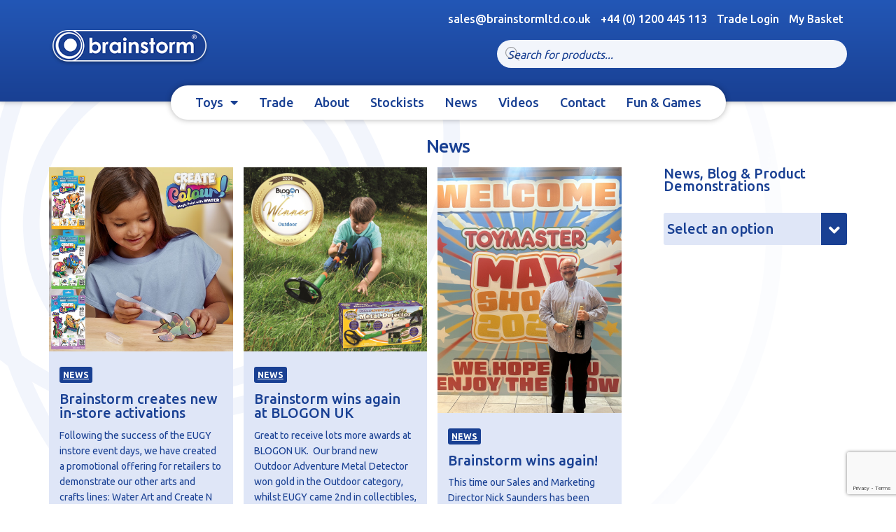

--- FILE ---
content_type: text/html; charset=UTF-8
request_url: https://www.brainstormltd.co.uk/category/news/page/2/
body_size: 25911
content:
<!doctype html>
<html lang="en-GB">
<head>
<meta charset="UTF-8">
<meta name="viewport" content="width=device-width, initial-scale=1, maximum-scale=1.0, user-scalable=no">
<link rel="profile" href="http://gmpg.org/xfn/11">
<link rel="pingback" href="https://www.brainstormltd.co.uk/xmlrpc.php">
<!-- Typekit -->
<link rel="stylesheet" href="https://use.typekit.net/mci4gkq.css">
<!-- Google Font -->
<link href="https://fonts.googleapis.com/css?family=Ubuntu:400,500,700" rel="stylesheet"> 
<!-- Font Awesome -->
<link rel="stylesheet" href="https://use.fontawesome.com/releases/v5.0.13/css/all.css" integrity="sha384-DNOHZ68U8hZfKXOrtjWvjxusGo9WQnrNx2sqG0tfsghAvtVlRW3tvkXWZh58N9jp" crossorigin="anonymous">
<!-- Latest compiled and minified CSS -->
<link rel="stylesheet" href="https://maxcdn.bootstrapcdn.com/bootstrap/3.3.2/css/bootstrap.min.css">
<meta name='robots' content='index, follow, max-image-preview:large, max-snippet:-1, max-video-preview:-1' />
<style>img:is([sizes="auto" i], [sizes^="auto," i]) { contain-intrinsic-size: 3000px 1500px }</style>
<!-- This site is optimized with the Yoast SEO plugin v26.1.1 - https://yoast.com/wordpress/plugins/seo/ -->
<title>News - Page 2 of 7 - Brainstorm Ltd</title>
<link rel="canonical" href="https://www.brainstormltd.co.uk/category/news/page/2/" />
<link rel="prev" href="https://www.brainstormltd.co.uk/category/news/" />
<link rel="next" href="https://www.brainstormltd.co.uk/category/news/page/3/" />
<meta property="og:locale" content="en_GB" />
<meta property="og:type" content="article" />
<meta property="og:title" content="News - Page 2 of 7 - Brainstorm Ltd" />
<meta property="og:url" content="https://www.brainstormltd.co.uk/category/news/" />
<meta property="og:site_name" content="Brainstorm Ltd" />
<meta name="twitter:card" content="summary_large_image" />
<meta name="twitter:site" content="@BrainstormLtd" />
<script type="application/ld+json" class="yoast-schema-graph">{"@context":"https://schema.org","@graph":[{"@type":"CollectionPage","@id":"https://www.brainstormltd.co.uk/category/news/","url":"https://www.brainstormltd.co.uk/category/news/page/2/","name":"News - Page 2 of 7 - Brainstorm Ltd","isPartOf":{"@id":"https://www.brainstormltd.co.uk/#website"},"primaryImageOfPage":{"@id":"https://www.brainstormltd.co.uk/category/news/page/2/#primaryimage"},"image":{"@id":"https://www.brainstormltd.co.uk/category/news/page/2/#primaryimage"},"thumbnailUrl":"https://www.brainstormltd.co.uk/wp-content/uploads/2024/07/Toy-World-Daily-News-Feed-CNC-Jan-2024-RGB.jpg","breadcrumb":{"@id":"https://www.brainstormltd.co.uk/category/news/page/2/#breadcrumb"},"inLanguage":"en-GB"},{"@type":"ImageObject","inLanguage":"en-GB","@id":"https://www.brainstormltd.co.uk/category/news/page/2/#primaryimage","url":"https://www.brainstormltd.co.uk/wp-content/uploads/2024/07/Toy-World-Daily-News-Feed-CNC-Jan-2024-RGB.jpg","contentUrl":"https://www.brainstormltd.co.uk/wp-content/uploads/2024/07/Toy-World-Daily-News-Feed-CNC-Jan-2024-RGB.jpg","width":1000,"height":1000},{"@type":"BreadcrumbList","@id":"https://www.brainstormltd.co.uk/category/news/page/2/#breadcrumb","itemListElement":[{"@type":"ListItem","position":1,"name":"Home","item":"https://www.brainstormltd.co.uk/"},{"@type":"ListItem","position":2,"name":"News"}]},{"@type":"WebSite","@id":"https://www.brainstormltd.co.uk/#website","url":"https://www.brainstormltd.co.uk/","name":"Brainstorm Ltd","description":"educational toys, gadgets, games and gifts","publisher":{"@id":"https://www.brainstormltd.co.uk/#organization"},"potentialAction":[{"@type":"SearchAction","target":{"@type":"EntryPoint","urlTemplate":"https://www.brainstormltd.co.uk/?s={search_term_string}"},"query-input":{"@type":"PropertyValueSpecification","valueRequired":true,"valueName":"search_term_string"}}],"inLanguage":"en-GB"},{"@type":"Organization","@id":"https://www.brainstormltd.co.uk/#organization","name":"Brainstorm Ltd","url":"https://www.brainstormltd.co.uk/","logo":{"@type":"ImageObject","inLanguage":"en-GB","@id":"https://www.brainstormltd.co.uk/#/schema/logo/image/","url":"https://www.brainstormltd.co.uk/wp-content/uploads/2018/04/brnstrm.jpg","contentUrl":"https://www.brainstormltd.co.uk/wp-content/uploads/2018/04/brnstrm.jpg","width":126,"height":29,"caption":"Brainstorm Ltd"},"image":{"@id":"https://www.brainstormltd.co.uk/#/schema/logo/image/"},"sameAs":["https://www.facebook.com/Brainstormltd","https://x.com/BrainstormLtd","https://instagram.com/brainstormltd","https://www.linkedin.com/company/brainstorm-ltd/"]}]}</script>
<!-- / Yoast SEO plugin. -->
<link rel='dns-prefetch' href='//www.brainstormltd.co.uk' />
<link rel='dns-prefetch' href='//fonts.googleapis.com' />
<link rel="alternate" type="application/rss+xml" title="Brainstorm Ltd &raquo; Feed" href="https://www.brainstormltd.co.uk/feed/" />
<link rel="alternate" type="application/rss+xml" title="Brainstorm Ltd &raquo; Comments Feed" href="https://www.brainstormltd.co.uk/comments/feed/" />
<link rel="alternate" type="application/rss+xml" title="Brainstorm Ltd &raquo; News Category Feed" href="https://www.brainstormltd.co.uk/category/news/feed/" />
<!-- <link rel='stylesheet' id='wp-block-library-css' href='https://www.brainstormltd.co.uk/wp-includes/css/dist/block-library/style.min.css?ver=6.8.3' media='all' /> -->
<link rel="stylesheet" type="text/css" href="//www.brainstormltd.co.uk/wp-content/cache/wpfc-minified/kejf2cjx/afewb.css" media="all"/>
<style id='wp-block-library-theme-inline-css'>
.wp-block-audio :where(figcaption){color:#555;font-size:13px;text-align:center}.is-dark-theme .wp-block-audio :where(figcaption){color:#ffffffa6}.wp-block-audio{margin:0 0 1em}.wp-block-code{border:1px solid #ccc;border-radius:4px;font-family:Menlo,Consolas,monaco,monospace;padding:.8em 1em}.wp-block-embed :where(figcaption){color:#555;font-size:13px;text-align:center}.is-dark-theme .wp-block-embed :where(figcaption){color:#ffffffa6}.wp-block-embed{margin:0 0 1em}.blocks-gallery-caption{color:#555;font-size:13px;text-align:center}.is-dark-theme .blocks-gallery-caption{color:#ffffffa6}:root :where(.wp-block-image figcaption){color:#555;font-size:13px;text-align:center}.is-dark-theme :root :where(.wp-block-image figcaption){color:#ffffffa6}.wp-block-image{margin:0 0 1em}.wp-block-pullquote{border-bottom:4px solid;border-top:4px solid;color:currentColor;margin-bottom:1.75em}.wp-block-pullquote cite,.wp-block-pullquote footer,.wp-block-pullquote__citation{color:currentColor;font-size:.8125em;font-style:normal;text-transform:uppercase}.wp-block-quote{border-left:.25em solid;margin:0 0 1.75em;padding-left:1em}.wp-block-quote cite,.wp-block-quote footer{color:currentColor;font-size:.8125em;font-style:normal;position:relative}.wp-block-quote:where(.has-text-align-right){border-left:none;border-right:.25em solid;padding-left:0;padding-right:1em}.wp-block-quote:where(.has-text-align-center){border:none;padding-left:0}.wp-block-quote.is-large,.wp-block-quote.is-style-large,.wp-block-quote:where(.is-style-plain){border:none}.wp-block-search .wp-block-search__label{font-weight:700}.wp-block-search__button{border:1px solid #ccc;padding:.375em .625em}:where(.wp-block-group.has-background){padding:1.25em 2.375em}.wp-block-separator.has-css-opacity{opacity:.4}.wp-block-separator{border:none;border-bottom:2px solid;margin-left:auto;margin-right:auto}.wp-block-separator.has-alpha-channel-opacity{opacity:1}.wp-block-separator:not(.is-style-wide):not(.is-style-dots){width:100px}.wp-block-separator.has-background:not(.is-style-dots){border-bottom:none;height:1px}.wp-block-separator.has-background:not(.is-style-wide):not(.is-style-dots){height:2px}.wp-block-table{margin:0 0 1em}.wp-block-table td,.wp-block-table th{word-break:normal}.wp-block-table :where(figcaption){color:#555;font-size:13px;text-align:center}.is-dark-theme .wp-block-table :where(figcaption){color:#ffffffa6}.wp-block-video :where(figcaption){color:#555;font-size:13px;text-align:center}.is-dark-theme .wp-block-video :where(figcaption){color:#ffffffa6}.wp-block-video{margin:0 0 1em}:root :where(.wp-block-template-part.has-background){margin-bottom:0;margin-top:0;padding:1.25em 2.375em}
</style>
<style id='classic-theme-styles-inline-css'>
/*! This file is auto-generated */
.wp-block-button__link{color:#fff;background-color:#32373c;border-radius:9999px;box-shadow:none;text-decoration:none;padding:calc(.667em + 2px) calc(1.333em + 2px);font-size:1.125em}.wp-block-file__button{background:#32373c;color:#fff;text-decoration:none}
</style>
<!-- <link rel='stylesheet' id='storefront-gutenberg-blocks-css' href='https://www.brainstormltd.co.uk/wp-content/themes/storefront/assets/css/base/gutenberg-blocks.css?ver=4.6.1' media='all' /> -->
<link rel="stylesheet" type="text/css" href="//www.brainstormltd.co.uk/wp-content/cache/wpfc-minified/6jaqdcbz/afewb.css" media="all"/>
<style id='storefront-gutenberg-blocks-inline-css'>
.wp-block-button__link:not(.has-text-color) {
color: #333333;
}
.wp-block-button__link:not(.has-text-color):hover,
.wp-block-button__link:not(.has-text-color):focus,
.wp-block-button__link:not(.has-text-color):active {
color: #333333;
}
.wp-block-button__link:not(.has-background) {
background-color: #eeeeee;
}
.wp-block-button__link:not(.has-background):hover,
.wp-block-button__link:not(.has-background):focus,
.wp-block-button__link:not(.has-background):active {
border-color: #d5d5d5;
background-color: #d5d5d5;
}
.wc-block-grid__products .wc-block-grid__product .wp-block-button__link {
background-color: #eeeeee;
border-color: #eeeeee;
color: #333333;
}
.wp-block-quote footer,
.wp-block-quote cite,
.wp-block-quote__citation {
color: #6d6d6d;
}
.wp-block-pullquote cite,
.wp-block-pullquote footer,
.wp-block-pullquote__citation {
color: #6d6d6d;
}
.wp-block-image figcaption {
color: #6d6d6d;
}
.wp-block-separator.is-style-dots::before {
color: #333333;
}
.wp-block-file a.wp-block-file__button {
color: #333333;
background-color: #eeeeee;
border-color: #eeeeee;
}
.wp-block-file a.wp-block-file__button:hover,
.wp-block-file a.wp-block-file__button:focus,
.wp-block-file a.wp-block-file__button:active {
color: #333333;
background-color: #d5d5d5;
}
.wp-block-code,
.wp-block-preformatted pre {
color: #6d6d6d;
}
.wp-block-table:not( .has-background ):not( .is-style-stripes ) tbody tr:nth-child(2n) td {
background-color: #fdfdfd;
}
.wp-block-cover .wp-block-cover__inner-container h1:not(.has-text-color),
.wp-block-cover .wp-block-cover__inner-container h2:not(.has-text-color),
.wp-block-cover .wp-block-cover__inner-container h3:not(.has-text-color),
.wp-block-cover .wp-block-cover__inner-container h4:not(.has-text-color),
.wp-block-cover .wp-block-cover__inner-container h5:not(.has-text-color),
.wp-block-cover .wp-block-cover__inner-container h6:not(.has-text-color) {
color: #000000;
}
.wc-block-components-price-slider__range-input-progress,
.rtl .wc-block-components-price-slider__range-input-progress {
--range-color: #7f54b3;
}
/* Target only IE11 */
@media all and (-ms-high-contrast: none), (-ms-high-contrast: active) {
.wc-block-components-price-slider__range-input-progress {
background: #7f54b3;
}
}
.wc-block-components-button:not(.is-link) {
background-color: #333333;
color: #ffffff;
}
.wc-block-components-button:not(.is-link):hover,
.wc-block-components-button:not(.is-link):focus,
.wc-block-components-button:not(.is-link):active {
background-color: #1a1a1a;
color: #ffffff;
}
.wc-block-components-button:not(.is-link):disabled {
background-color: #333333;
color: #ffffff;
}
.wc-block-cart__submit-container {
background-color: #ffffff;
}
.wc-block-cart__submit-container::before {
color: rgba(220,220,220,0.5);
}
.wc-block-components-order-summary-item__quantity {
background-color: #ffffff;
border-color: #6d6d6d;
box-shadow: 0 0 0 2px #ffffff;
color: #6d6d6d;
}
</style>
<style id='global-styles-inline-css'>
:root{--wp--preset--aspect-ratio--square: 1;--wp--preset--aspect-ratio--4-3: 4/3;--wp--preset--aspect-ratio--3-4: 3/4;--wp--preset--aspect-ratio--3-2: 3/2;--wp--preset--aspect-ratio--2-3: 2/3;--wp--preset--aspect-ratio--16-9: 16/9;--wp--preset--aspect-ratio--9-16: 9/16;--wp--preset--color--black: #000000;--wp--preset--color--cyan-bluish-gray: #abb8c3;--wp--preset--color--white: #ffffff;--wp--preset--color--pale-pink: #f78da7;--wp--preset--color--vivid-red: #cf2e2e;--wp--preset--color--luminous-vivid-orange: #ff6900;--wp--preset--color--luminous-vivid-amber: #fcb900;--wp--preset--color--light-green-cyan: #7bdcb5;--wp--preset--color--vivid-green-cyan: #00d084;--wp--preset--color--pale-cyan-blue: #8ed1fc;--wp--preset--color--vivid-cyan-blue: #0693e3;--wp--preset--color--vivid-purple: #9b51e0;--wp--preset--gradient--vivid-cyan-blue-to-vivid-purple: linear-gradient(135deg,rgba(6,147,227,1) 0%,rgb(155,81,224) 100%);--wp--preset--gradient--light-green-cyan-to-vivid-green-cyan: linear-gradient(135deg,rgb(122,220,180) 0%,rgb(0,208,130) 100%);--wp--preset--gradient--luminous-vivid-amber-to-luminous-vivid-orange: linear-gradient(135deg,rgba(252,185,0,1) 0%,rgba(255,105,0,1) 100%);--wp--preset--gradient--luminous-vivid-orange-to-vivid-red: linear-gradient(135deg,rgba(255,105,0,1) 0%,rgb(207,46,46) 100%);--wp--preset--gradient--very-light-gray-to-cyan-bluish-gray: linear-gradient(135deg,rgb(238,238,238) 0%,rgb(169,184,195) 100%);--wp--preset--gradient--cool-to-warm-spectrum: linear-gradient(135deg,rgb(74,234,220) 0%,rgb(151,120,209) 20%,rgb(207,42,186) 40%,rgb(238,44,130) 60%,rgb(251,105,98) 80%,rgb(254,248,76) 100%);--wp--preset--gradient--blush-light-purple: linear-gradient(135deg,rgb(255,206,236) 0%,rgb(152,150,240) 100%);--wp--preset--gradient--blush-bordeaux: linear-gradient(135deg,rgb(254,205,165) 0%,rgb(254,45,45) 50%,rgb(107,0,62) 100%);--wp--preset--gradient--luminous-dusk: linear-gradient(135deg,rgb(255,203,112) 0%,rgb(199,81,192) 50%,rgb(65,88,208) 100%);--wp--preset--gradient--pale-ocean: linear-gradient(135deg,rgb(255,245,203) 0%,rgb(182,227,212) 50%,rgb(51,167,181) 100%);--wp--preset--gradient--electric-grass: linear-gradient(135deg,rgb(202,248,128) 0%,rgb(113,206,126) 100%);--wp--preset--gradient--midnight: linear-gradient(135deg,rgb(2,3,129) 0%,rgb(40,116,252) 100%);--wp--preset--font-size--small: 14px;--wp--preset--font-size--medium: 23px;--wp--preset--font-size--large: 26px;--wp--preset--font-size--x-large: 42px;--wp--preset--font-size--normal: 16px;--wp--preset--font-size--huge: 37px;--wp--preset--spacing--20: 0.44rem;--wp--preset--spacing--30: 0.67rem;--wp--preset--spacing--40: 1rem;--wp--preset--spacing--50: 1.5rem;--wp--preset--spacing--60: 2.25rem;--wp--preset--spacing--70: 3.38rem;--wp--preset--spacing--80: 5.06rem;--wp--preset--shadow--natural: 6px 6px 9px rgba(0, 0, 0, 0.2);--wp--preset--shadow--deep: 12px 12px 50px rgba(0, 0, 0, 0.4);--wp--preset--shadow--sharp: 6px 6px 0px rgba(0, 0, 0, 0.2);--wp--preset--shadow--outlined: 6px 6px 0px -3px rgba(255, 255, 255, 1), 6px 6px rgba(0, 0, 0, 1);--wp--preset--shadow--crisp: 6px 6px 0px rgba(0, 0, 0, 1);}:root :where(.is-layout-flow) > :first-child{margin-block-start: 0;}:root :where(.is-layout-flow) > :last-child{margin-block-end: 0;}:root :where(.is-layout-flow) > *{margin-block-start: 24px;margin-block-end: 0;}:root :where(.is-layout-constrained) > :first-child{margin-block-start: 0;}:root :where(.is-layout-constrained) > :last-child{margin-block-end: 0;}:root :where(.is-layout-constrained) > *{margin-block-start: 24px;margin-block-end: 0;}:root :where(.is-layout-flex){gap: 24px;}:root :where(.is-layout-grid){gap: 24px;}body .is-layout-flex{display: flex;}.is-layout-flex{flex-wrap: wrap;align-items: center;}.is-layout-flex > :is(*, div){margin: 0;}body .is-layout-grid{display: grid;}.is-layout-grid > :is(*, div){margin: 0;}.has-black-color{color: var(--wp--preset--color--black) !important;}.has-cyan-bluish-gray-color{color: var(--wp--preset--color--cyan-bluish-gray) !important;}.has-white-color{color: var(--wp--preset--color--white) !important;}.has-pale-pink-color{color: var(--wp--preset--color--pale-pink) !important;}.has-vivid-red-color{color: var(--wp--preset--color--vivid-red) !important;}.has-luminous-vivid-orange-color{color: var(--wp--preset--color--luminous-vivid-orange) !important;}.has-luminous-vivid-amber-color{color: var(--wp--preset--color--luminous-vivid-amber) !important;}.has-light-green-cyan-color{color: var(--wp--preset--color--light-green-cyan) !important;}.has-vivid-green-cyan-color{color: var(--wp--preset--color--vivid-green-cyan) !important;}.has-pale-cyan-blue-color{color: var(--wp--preset--color--pale-cyan-blue) !important;}.has-vivid-cyan-blue-color{color: var(--wp--preset--color--vivid-cyan-blue) !important;}.has-vivid-purple-color{color: var(--wp--preset--color--vivid-purple) !important;}.has-black-background-color{background-color: var(--wp--preset--color--black) !important;}.has-cyan-bluish-gray-background-color{background-color: var(--wp--preset--color--cyan-bluish-gray) !important;}.has-white-background-color{background-color: var(--wp--preset--color--white) !important;}.has-pale-pink-background-color{background-color: var(--wp--preset--color--pale-pink) !important;}.has-vivid-red-background-color{background-color: var(--wp--preset--color--vivid-red) !important;}.has-luminous-vivid-orange-background-color{background-color: var(--wp--preset--color--luminous-vivid-orange) !important;}.has-luminous-vivid-amber-background-color{background-color: var(--wp--preset--color--luminous-vivid-amber) !important;}.has-light-green-cyan-background-color{background-color: var(--wp--preset--color--light-green-cyan) !important;}.has-vivid-green-cyan-background-color{background-color: var(--wp--preset--color--vivid-green-cyan) !important;}.has-pale-cyan-blue-background-color{background-color: var(--wp--preset--color--pale-cyan-blue) !important;}.has-vivid-cyan-blue-background-color{background-color: var(--wp--preset--color--vivid-cyan-blue) !important;}.has-vivid-purple-background-color{background-color: var(--wp--preset--color--vivid-purple) !important;}.has-black-border-color{border-color: var(--wp--preset--color--black) !important;}.has-cyan-bluish-gray-border-color{border-color: var(--wp--preset--color--cyan-bluish-gray) !important;}.has-white-border-color{border-color: var(--wp--preset--color--white) !important;}.has-pale-pink-border-color{border-color: var(--wp--preset--color--pale-pink) !important;}.has-vivid-red-border-color{border-color: var(--wp--preset--color--vivid-red) !important;}.has-luminous-vivid-orange-border-color{border-color: var(--wp--preset--color--luminous-vivid-orange) !important;}.has-luminous-vivid-amber-border-color{border-color: var(--wp--preset--color--luminous-vivid-amber) !important;}.has-light-green-cyan-border-color{border-color: var(--wp--preset--color--light-green-cyan) !important;}.has-vivid-green-cyan-border-color{border-color: var(--wp--preset--color--vivid-green-cyan) !important;}.has-pale-cyan-blue-border-color{border-color: var(--wp--preset--color--pale-cyan-blue) !important;}.has-vivid-cyan-blue-border-color{border-color: var(--wp--preset--color--vivid-cyan-blue) !important;}.has-vivid-purple-border-color{border-color: var(--wp--preset--color--vivid-purple) !important;}.has-vivid-cyan-blue-to-vivid-purple-gradient-background{background: var(--wp--preset--gradient--vivid-cyan-blue-to-vivid-purple) !important;}.has-light-green-cyan-to-vivid-green-cyan-gradient-background{background: var(--wp--preset--gradient--light-green-cyan-to-vivid-green-cyan) !important;}.has-luminous-vivid-amber-to-luminous-vivid-orange-gradient-background{background: var(--wp--preset--gradient--luminous-vivid-amber-to-luminous-vivid-orange) !important;}.has-luminous-vivid-orange-to-vivid-red-gradient-background{background: var(--wp--preset--gradient--luminous-vivid-orange-to-vivid-red) !important;}.has-very-light-gray-to-cyan-bluish-gray-gradient-background{background: var(--wp--preset--gradient--very-light-gray-to-cyan-bluish-gray) !important;}.has-cool-to-warm-spectrum-gradient-background{background: var(--wp--preset--gradient--cool-to-warm-spectrum) !important;}.has-blush-light-purple-gradient-background{background: var(--wp--preset--gradient--blush-light-purple) !important;}.has-blush-bordeaux-gradient-background{background: var(--wp--preset--gradient--blush-bordeaux) !important;}.has-luminous-dusk-gradient-background{background: var(--wp--preset--gradient--luminous-dusk) !important;}.has-pale-ocean-gradient-background{background: var(--wp--preset--gradient--pale-ocean) !important;}.has-electric-grass-gradient-background{background: var(--wp--preset--gradient--electric-grass) !important;}.has-midnight-gradient-background{background: var(--wp--preset--gradient--midnight) !important;}.has-small-font-size{font-size: var(--wp--preset--font-size--small) !important;}.has-medium-font-size{font-size: var(--wp--preset--font-size--medium) !important;}.has-large-font-size{font-size: var(--wp--preset--font-size--large) !important;}.has-x-large-font-size{font-size: var(--wp--preset--font-size--x-large) !important;}
:root :where(.wp-block-pullquote){font-size: 1.5em;line-height: 1.6;}
</style>
<!-- <link rel='stylesheet' id='contact-form-7-css' href='https://www.brainstormltd.co.uk/wp-content/plugins/contact-form-7/includes/css/styles.css?ver=6.1.4' media='all' /> -->
<!-- <link rel='stylesheet' id='rs-plugin-settings-css' href='https://www.brainstormltd.co.uk/wp-content/plugins/revslider/public/assets/css/settings.css?ver=5.4.8' media='all' /> -->
<link rel="stylesheet" type="text/css" href="//www.brainstormltd.co.uk/wp-content/cache/wpfc-minified/97vva9vk/afewb.css" media="all"/>
<style id='rs-plugin-settings-inline-css'>
#rs-demo-id {}
</style>
<style id='woocommerce-inline-inline-css'>
.woocommerce form .form-row .required { visibility: visible; }
</style>
<!-- <link rel='stylesheet' id='brands-styles-css' href='https://www.brainstormltd.co.uk/wp-content/plugins/woocommerce/assets/css/brands.css?ver=10.2.3' media='all' /> -->
<!-- <link rel='stylesheet' id='dgwt-wcas-style-css' href='https://www.brainstormltd.co.uk/wp-content/plugins/ajax-search-for-woocommerce/assets/css/style.min.css?ver=1.31.0' media='all' /> -->
<!-- <link rel='stylesheet' id='parent-style-css' href='https://www.brainstormltd.co.uk/wp-content/themes/storefront/style.css?ver=6.8.3' media='all' /> -->
<!-- <link rel='stylesheet' id='owl-cara-css' href='https://www.brainstormltd.co.uk/wp-content/themes/storefront-child/owlcarousel/owl.carousel.min.css' media='all' /> -->
<!-- <link rel='stylesheet' id='owl-cara-theme-css' href='https://www.brainstormltd.co.uk/wp-content/themes/storefront-child/owlcarousel/owl.theme.default.min.css' media='all' /> -->
<!-- <link rel='stylesheet' id='storefront-style-css' href='https://www.brainstormltd.co.uk/wp-content/themes/storefront/style.css?ver=4.6.1' media='all' /> -->
<link rel="stylesheet" type="text/css" href="//www.brainstormltd.co.uk/wp-content/cache/wpfc-minified/kc5tr7vw/afewb.css" media="all"/>
<style id='storefront-style-inline-css'>
.main-navigation ul li a,
.site-title a,
ul.menu li a,
.site-branding h1 a,
button.menu-toggle,
button.menu-toggle:hover,
.handheld-navigation .dropdown-toggle {
color: #ffffff;
}
button.menu-toggle,
button.menu-toggle:hover {
border-color: #ffffff;
}
.main-navigation ul li a:hover,
.main-navigation ul li:hover > a,
.site-title a:hover,
.site-header ul.menu li.current-menu-item > a {
color: #ffffff;
}
table:not( .has-background ) th {
background-color: #f8f8f8;
}
table:not( .has-background ) tbody td {
background-color: #fdfdfd;
}
table:not( .has-background ) tbody tr:nth-child(2n) td,
fieldset,
fieldset legend {
background-color: #fbfbfb;
}
.site-header,
.secondary-navigation ul ul,
.main-navigation ul.menu > li.menu-item-has-children:after,
.secondary-navigation ul.menu ul,
.storefront-handheld-footer-bar,
.storefront-handheld-footer-bar ul li > a,
.storefront-handheld-footer-bar ul li.search .site-search,
button.menu-toggle,
button.menu-toggle:hover {
background-color: #194093;
}
p.site-description,
.site-header,
.storefront-handheld-footer-bar {
color: #ffffff;
}
button.menu-toggle:after,
button.menu-toggle:before,
button.menu-toggle span:before {
background-color: #ffffff;
}
h1, h2, h3, h4, h5, h6, .wc-block-grid__product-title {
color: #333333;
}
.widget h1 {
border-bottom-color: #333333;
}
body,
.secondary-navigation a {
color: #6d6d6d;
}
.widget-area .widget a,
.hentry .entry-header .posted-on a,
.hentry .entry-header .post-author a,
.hentry .entry-header .post-comments a,
.hentry .entry-header .byline a {
color: #727272;
}
a {
color: #7f54b3;
}
a:focus,
button:focus,
.button.alt:focus,
input:focus,
textarea:focus,
input[type="button"]:focus,
input[type="reset"]:focus,
input[type="submit"]:focus,
input[type="email"]:focus,
input[type="tel"]:focus,
input[type="url"]:focus,
input[type="password"]:focus,
input[type="search"]:focus {
outline-color: #7f54b3;
}
button, input[type="button"], input[type="reset"], input[type="submit"], .button, .widget a.button {
background-color: #eeeeee;
border-color: #eeeeee;
color: #333333;
}
button:hover, input[type="button"]:hover, input[type="reset"]:hover, input[type="submit"]:hover, .button:hover, .widget a.button:hover {
background-color: #d5d5d5;
border-color: #d5d5d5;
color: #333333;
}
button.alt, input[type="button"].alt, input[type="reset"].alt, input[type="submit"].alt, .button.alt, .widget-area .widget a.button.alt {
background-color: #333333;
border-color: #333333;
color: #ffffff;
}
button.alt:hover, input[type="button"].alt:hover, input[type="reset"].alt:hover, input[type="submit"].alt:hover, .button.alt:hover, .widget-area .widget a.button.alt:hover {
background-color: #1a1a1a;
border-color: #1a1a1a;
color: #ffffff;
}
.pagination .page-numbers li .page-numbers.current {
background-color: #e6e6e6;
color: #636363;
}
#comments .comment-list .comment-content .comment-text {
background-color: #f8f8f8;
}
.site-footer {
background-color: #f0f0f0;
color: #ffffff;
}
.site-footer a:not(.button):not(.components-button) {
color: #ffffff;
}
.site-footer .storefront-handheld-footer-bar a:not(.button):not(.components-button) {
color: #ffffff;
}
.site-footer h1, .site-footer h2, .site-footer h3, .site-footer h4, .site-footer h5, .site-footer h6, .site-footer .widget .widget-title, .site-footer .widget .widgettitle {
color: #ffffff;
}
.page-template-template-homepage.has-post-thumbnail .type-page.has-post-thumbnail .entry-title {
color: #000000;
}
.page-template-template-homepage.has-post-thumbnail .type-page.has-post-thumbnail .entry-content {
color: #000000;
}
@media screen and ( min-width: 768px ) {
.secondary-navigation ul.menu a:hover {
color: #ffffff;
}
.secondary-navigation ul.menu a {
color: #ffffff;
}
.main-navigation ul.menu ul.sub-menu,
.main-navigation ul.nav-menu ul.children {
background-color: #0a3184;
}
.site-header {
border-bottom-color: #0a3184;
}
}
</style>
<!-- <link rel='stylesheet' id='storefront-icons-css' href='https://www.brainstormltd.co.uk/wp-content/themes/storefront/assets/css/base/icons.css?ver=4.6.1' media='all' /> -->
<link rel="stylesheet" type="text/css" href="//www.brainstormltd.co.uk/wp-content/cache/wpfc-minified/1ro0von0/afewb.css" media="all"/>
<link rel='stylesheet' id='storefront-fonts-css' href='https://fonts.googleapis.com/css?family=Source+Sans+Pro%3A400%2C300%2C300italic%2C400italic%2C600%2C700%2C900&#038;subset=latin%2Clatin-ext&#038;ver=4.6.1' media='all' />
<!-- <link rel='stylesheet' id='storefront-woocommerce-style-css' href='https://www.brainstormltd.co.uk/wp-content/themes/storefront/assets/css/woocommerce/woocommerce.css?ver=4.6.1' media='all' /> -->
<link rel="stylesheet" type="text/css" href="//www.brainstormltd.co.uk/wp-content/cache/wpfc-minified/qw0mbe9l/afewb.css" media="all"/>
<style id='storefront-woocommerce-style-inline-css'>
@font-face {
font-family: star;
src: url(https://www.brainstormltd.co.uk/wp-content/plugins/woocommerce/assets/fonts/star.eot);
src:
url(https://www.brainstormltd.co.uk/wp-content/plugins/woocommerce/assets/fonts/star.eot?#iefix) format("embedded-opentype"),
url(https://www.brainstormltd.co.uk/wp-content/plugins/woocommerce/assets/fonts/star.woff) format("woff"),
url(https://www.brainstormltd.co.uk/wp-content/plugins/woocommerce/assets/fonts/star.ttf) format("truetype"),
url(https://www.brainstormltd.co.uk/wp-content/plugins/woocommerce/assets/fonts/star.svg#star) format("svg");
font-weight: 400;
font-style: normal;
}
@font-face {
font-family: WooCommerce;
src: url(https://www.brainstormltd.co.uk/wp-content/plugins/woocommerce/assets/fonts/WooCommerce.eot);
src:
url(https://www.brainstormltd.co.uk/wp-content/plugins/woocommerce/assets/fonts/WooCommerce.eot?#iefix) format("embedded-opentype"),
url(https://www.brainstormltd.co.uk/wp-content/plugins/woocommerce/assets/fonts/WooCommerce.woff) format("woff"),
url(https://www.brainstormltd.co.uk/wp-content/plugins/woocommerce/assets/fonts/WooCommerce.ttf) format("truetype"),
url(https://www.brainstormltd.co.uk/wp-content/plugins/woocommerce/assets/fonts/WooCommerce.svg#WooCommerce) format("svg");
font-weight: 400;
font-style: normal;
}
a.cart-contents,
.site-header-cart .widget_shopping_cart a {
color: #ffffff;
}
a.cart-contents:hover,
.site-header-cart .widget_shopping_cart a:hover,
.site-header-cart:hover > li > a {
color: #ffffff;
}
table.cart td.product-remove,
table.cart td.actions {
border-top-color: #ffffff;
}
.storefront-handheld-footer-bar ul li.cart .count {
background-color: #ffffff;
color: #194093;
border-color: #194093;
}
.woocommerce-tabs ul.tabs li.active a,
ul.products li.product .price,
.onsale,
.wc-block-grid__product-onsale,
.widget_search form:before,
.widget_product_search form:before {
color: #6d6d6d;
}
.woocommerce-breadcrumb a,
a.woocommerce-review-link,
.product_meta a {
color: #727272;
}
.wc-block-grid__product-onsale,
.onsale {
border-color: #6d6d6d;
}
.star-rating span:before,
.quantity .plus, .quantity .minus,
p.stars a:hover:after,
p.stars a:after,
.star-rating span:before,
#payment .payment_methods li input[type=radio]:first-child:checked+label:before {
color: #7f54b3;
}
.widget_price_filter .ui-slider .ui-slider-range,
.widget_price_filter .ui-slider .ui-slider-handle {
background-color: #7f54b3;
}
.order_details {
background-color: #f8f8f8;
}
.order_details > li {
border-bottom: 1px dotted #e3e3e3;
}
.order_details:before,
.order_details:after {
background: -webkit-linear-gradient(transparent 0,transparent 0),-webkit-linear-gradient(135deg,#f8f8f8 33.33%,transparent 33.33%),-webkit-linear-gradient(45deg,#f8f8f8 33.33%,transparent 33.33%)
}
#order_review {
background-color: #ffffff;
}
#payment .payment_methods > li .payment_box,
#payment .place-order {
background-color: #fafafa;
}
#payment .payment_methods > li:not(.woocommerce-notice) {
background-color: #f5f5f5;
}
#payment .payment_methods > li:not(.woocommerce-notice):hover {
background-color: #f0f0f0;
}
.woocommerce-pagination .page-numbers li .page-numbers.current {
background-color: #e6e6e6;
color: #636363;
}
.wc-block-grid__product-onsale,
.onsale,
.woocommerce-pagination .page-numbers li .page-numbers:not(.current) {
color: #6d6d6d;
}
p.stars a:before,
p.stars a:hover~a:before,
p.stars.selected a.active~a:before {
color: #6d6d6d;
}
p.stars.selected a.active:before,
p.stars:hover a:before,
p.stars.selected a:not(.active):before,
p.stars.selected a.active:before {
color: #7f54b3;
}
.single-product div.product .woocommerce-product-gallery .woocommerce-product-gallery__trigger {
background-color: #eeeeee;
color: #333333;
}
.single-product div.product .woocommerce-product-gallery .woocommerce-product-gallery__trigger:hover {
background-color: #d5d5d5;
border-color: #d5d5d5;
color: #333333;
}
.button.added_to_cart:focus,
.button.wc-forward:focus {
outline-color: #7f54b3;
}
.added_to_cart,
.site-header-cart .widget_shopping_cart a.button,
.wc-block-grid__products .wc-block-grid__product .wp-block-button__link {
background-color: #eeeeee;
border-color: #eeeeee;
color: #333333;
}
.added_to_cart:hover,
.site-header-cart .widget_shopping_cart a.button:hover,
.wc-block-grid__products .wc-block-grid__product .wp-block-button__link:hover {
background-color: #d5d5d5;
border-color: #d5d5d5;
color: #333333;
}
.added_to_cart.alt, .added_to_cart, .widget a.button.checkout {
background-color: #333333;
border-color: #333333;
color: #ffffff;
}
.added_to_cart.alt:hover, .added_to_cart:hover, .widget a.button.checkout:hover {
background-color: #1a1a1a;
border-color: #1a1a1a;
color: #ffffff;
}
.button.loading {
color: #eeeeee;
}
.button.loading:hover {
background-color: #eeeeee;
}
.button.loading:after {
color: #333333;
}
@media screen and ( min-width: 768px ) {
.site-header-cart .widget_shopping_cart,
.site-header .product_list_widget li .quantity {
color: #ffffff;
}
.site-header-cart .widget_shopping_cart .buttons,
.site-header-cart .widget_shopping_cart .total {
background-color: #0f3689;
}
.site-header-cart .widget_shopping_cart {
background-color: #0a3184;
}
}
.storefront-product-pagination a {
color: #6d6d6d;
background-color: #ffffff;
}
.storefront-sticky-add-to-cart {
color: #6d6d6d;
background-color: #ffffff;
}
.storefront-sticky-add-to-cart a:not(.button) {
color: #ffffff;
}
</style>
<!-- <link rel='stylesheet' id='storefront-child-style-css' href='https://www.brainstormltd.co.uk/wp-content/themes/storefront-child/style.css?ver=1.0.0' media='all' /> -->
<!-- <link rel='stylesheet' id='bsf-Defaults-css' href='https://www.brainstormltd.co.uk/wp-content/uploads/smile_fonts/Defaults/Defaults.css?ver=3.20.2' media='all' /> -->
<!-- <link rel='stylesheet' id='storefront-woocommerce-brands-style-css' href='https://www.brainstormltd.co.uk/wp-content/themes/storefront/assets/css/woocommerce/extensions/brands.css?ver=4.6.1' media='all' /> -->
<link rel="stylesheet" type="text/css" href="//www.brainstormltd.co.uk/wp-content/cache/wpfc-minified/g09hp8un/afewb.css" media="all"/>
<script src="https://www.brainstormltd.co.uk/wp-includes/js/jquery/jquery.min.js?ver=3.7.1" id="jquery-core-js"></script>
<script defer='defer' src="https://www.brainstormltd.co.uk/wp-includes/js/jquery/jquery-migrate.min.js?ver=3.4.1" id="jquery-migrate-js"></script>
<script defer='defer' src="https://www.brainstormltd.co.uk/wp-content/plugins/revslider/public/assets/js/jquery.themepunch.tools.min.js?ver=5.4.8" id="tp-tools-js"></script>
<script defer='defer' src="https://www.brainstormltd.co.uk/wp-content/plugins/revslider/public/assets/js/jquery.themepunch.revolution.min.js?ver=5.4.8" id="revmin-js"></script>
<script defer='defer' src="https://www.brainstormltd.co.uk/wp-content/plugins/woocommerce/assets/js/jquery-blockui/jquery.blockUI.min.js?ver=2.7.0-wc.10.2.3" id="jquery-blockui-js" defer data-wp-strategy="defer"></script>
<script defer='defer' src="https://www.brainstormltd.co.uk/wp-content/plugins/woocommerce/assets/js/js-cookie/js.cookie.min.js?ver=2.1.4-wc.10.2.3" id="js-cookie-js" defer data-wp-strategy="defer"></script>
<script id="woocommerce-js-extra">
var woocommerce_params = {"ajax_url":"\/wp-admin\/admin-ajax.php","wc_ajax_url":"\/?wc-ajax=%%endpoint%%","i18n_password_show":"Show password","i18n_password_hide":"Hide password"};
</script>
<script defer='defer' src="https://www.brainstormltd.co.uk/wp-content/plugins/woocommerce/assets/js/frontend/woocommerce.min.js?ver=10.2.3" id="woocommerce-js" defer data-wp-strategy="defer"></script>
<script defer='defer' src="https://www.brainstormltd.co.uk/wp-content/themes/storefront-child/js/custom.js?ver=1.0" id="custom_script-js"></script>
<script id="wc-cart-fragments-js-extra">
var wc_cart_fragments_params = {"ajax_url":"\/wp-admin\/admin-ajax.php","wc_ajax_url":"\/?wc-ajax=%%endpoint%%","cart_hash_key":"wc_cart_hash_6b667411546e062ed397829f1c638e76","fragment_name":"wc_fragments_6b667411546e062ed397829f1c638e76","request_timeout":"5000"};
</script>
<script defer='defer' src="https://www.brainstormltd.co.uk/wp-content/plugins/woocommerce/assets/js/frontend/cart-fragments.min.js?ver=10.2.3" id="wc-cart-fragments-js" defer data-wp-strategy="defer"></script>
<script></script><link rel="https://api.w.org/" href="https://www.brainstormltd.co.uk/wp-json/" /><link rel="alternate" title="JSON" type="application/json" href="https://www.brainstormltd.co.uk/wp-json/wp/v2/categories/42" /><link rel="EditURI" type="application/rsd+xml" title="RSD" href="https://www.brainstormltd.co.uk/xmlrpc.php?rsd" />
<meta name="generator" content="WordPress 6.8.3" />
<meta name="generator" content="WooCommerce 10.2.3" />
<!-- GA Google Analytics @ https://m0n.co/ga -->
<script>
(function(i,s,o,g,r,a,m){i['GoogleAnalyticsObject']=r;i[r]=i[r]||function(){
(i[r].q=i[r].q||[]).push(arguments)},i[r].l=1*new Date();a=s.createElement(o),
m=s.getElementsByTagName(o)[0];a.async=1;a.src=g;m.parentNode.insertBefore(a,m)
})(window,document,'script','https://www.google-analytics.com/analytics.js','ga');
ga('create', 'UA-35150922-1', 'auto');
ga('send', 'pageview');
</script>
<script type="text/javascript">
(function(url){
if(/(?:Chrome\/26\.0\.1410\.63 Safari\/537\.31|WordfenceTestMonBot)/.test(navigator.userAgent)){ return; }
var addEvent = function(evt, handler) {
if (window.addEventListener) {
document.addEventListener(evt, handler, false);
} else if (window.attachEvent) {
document.attachEvent('on' + evt, handler);
}
};
var removeEvent = function(evt, handler) {
if (window.removeEventListener) {
document.removeEventListener(evt, handler, false);
} else if (window.detachEvent) {
document.detachEvent('on' + evt, handler);
}
};
var evts = 'contextmenu dblclick drag dragend dragenter dragleave dragover dragstart drop keydown keypress keyup mousedown mousemove mouseout mouseover mouseup mousewheel scroll'.split(' ');
var logHuman = function() {
if (window.wfLogHumanRan) { return; }
window.wfLogHumanRan = true;
var wfscr = document.createElement('script');
wfscr.type = 'text/javascript';
wfscr.async = true;
wfscr.src = url + '&r=' + Math.random();
(document.getElementsByTagName('head')[0]||document.getElementsByTagName('body')[0]).appendChild(wfscr);
for (var i = 0; i < evts.length; i++) {
removeEvent(evts[i], logHuman);
}
};
for (var i = 0; i < evts.length; i++) {
addEvent(evts[i], logHuman);
}
})('//www.brainstormltd.co.uk/?wordfence_lh=1&hid=CBEFE649166A4C148B9ED6E987366C73');
</script>		<style>
.dgwt-wcas-ico-magnifier,.dgwt-wcas-ico-magnifier-handler{max-width:20px}.dgwt-wcas-search-wrapp{max-width:600px}		</style>
<style>
.brainstorm-prices{display:none!important;} 
</style>	<noscript><style>.woocommerce-product-gallery{ opacity: 1 !important; }</style></noscript>
<meta name="generator" content="Powered by WPBakery Page Builder - drag and drop page builder for WordPress."/>
<meta name="generator" content="Powered by Slider Revolution 5.4.8 - responsive, Mobile-Friendly Slider Plugin for WordPress with comfortable drag and drop interface." />
<script type="text/javascript">function setREVStartSize(e){									
try{ e.c=jQuery(e.c);var i=jQuery(window).width(),t=9999,r=0,n=0,l=0,f=0,s=0,h=0;
if(e.responsiveLevels&&(jQuery.each(e.responsiveLevels,function(e,f){f>i&&(t=r=f,l=e),i>f&&f>r&&(r=f,n=e)}),t>r&&(l=n)),f=e.gridheight[l]||e.gridheight[0]||e.gridheight,s=e.gridwidth[l]||e.gridwidth[0]||e.gridwidth,h=i/s,h=h>1?1:h,f=Math.round(h*f),"fullscreen"==e.sliderLayout){var u=(e.c.width(),jQuery(window).height());if(void 0!=e.fullScreenOffsetContainer){var c=e.fullScreenOffsetContainer.split(",");if (c) jQuery.each(c,function(e,i){u=jQuery(i).length>0?u-jQuery(i).outerHeight(!0):u}),e.fullScreenOffset.split("%").length>1&&void 0!=e.fullScreenOffset&&e.fullScreenOffset.length>0?u-=jQuery(window).height()*parseInt(e.fullScreenOffset,0)/100:void 0!=e.fullScreenOffset&&e.fullScreenOffset.length>0&&(u-=parseInt(e.fullScreenOffset,0))}f=u}else void 0!=e.minHeight&&f<e.minHeight&&(f=e.minHeight);e.c.closest(".rev_slider_wrapper").css({height:f})					
}catch(d){console.log("Failure at Presize of Slider:"+d)}						
};</script>
<noscript><style> .wpb_animate_when_almost_visible { opacity: 1; }</style></noscript><script src='https://www.google.com/recaptcha/api.js'></script>
</head>
<body class="archive paged category category-news category-42 wp-custom-logo wp-embed-responsive paged-2 category-paged-2 wp-theme-storefront wp-child-theme-storefront-child theme-storefront woocommerce-no-js storefront-full-width-content storefront-secondary-navigation storefront-align-wide right-sidebar woocommerce-active wpb-js-composer js-comp-ver-8.5 vc_responsive">
<div id="page" class="hfeed site">
<header id="masthead" class="site-header" role="banner" style="">
<div class="container top-bar">
<div class="textwidget"><ul class="list-inline">
<li class="hidden-xs list-inline-item">sales@brainstormltd.co.uk</li>
<li class="hidden-xs list-inline-item">+44 (0) 1200 445 113</li>
<li class="list-inline-item"><a href="/my-account/">Trade Login</a></li>
<li class="list-inline-item"><a href="/basket/">My Basket</a></li>
</ul>
</div>
</div>
<div class="container hook-cont">
<div class="col-full">		<a class="skip-link screen-reader-text" href="#site-navigation">Skip to navigation</a>
<a class="skip-link screen-reader-text" href="#content">Skip to content</a>
<div class="site-branding">
<a href="https://www.brainstormltd.co.uk/" class="custom-logo-link" rel="home"><img width="313" height="75" src="https://www.brainstormltd.co.uk/wp-content/uploads/2018/05/logo.png" class="custom-logo" alt="Brainstorm Ltd" decoding="async" srcset="https://www.brainstormltd.co.uk/wp-content/uploads/2018/05/logo.png 313w, https://www.brainstormltd.co.uk/wp-content/uploads/2018/05/logo-300x72.png 300w" sizes="(max-width: 313px) 100vw, 313px" /></a>		</div>
<div class="site-search">
<div class="widget woocommerce widget_product_search"><div  class="dgwt-wcas-search-wrapp dgwt-wcas-no-submit woocommerce dgwt-wcas-style-solaris js-dgwt-wcas-layout-classic dgwt-wcas-layout-classic js-dgwt-wcas-mobile-overlay-enabled">
<form class="dgwt-wcas-search-form" role="search" action="https://www.brainstormltd.co.uk/" method="get">
<div class="dgwt-wcas-sf-wrapp">
<svg class="dgwt-wcas-ico-magnifier" xmlns="http://www.w3.org/2000/svg"
xmlns:xlink="http://www.w3.org/1999/xlink" x="0px" y="0px"
viewBox="0 0 51.539 51.361" xml:space="preserve">
<path 						 d="M51.539,49.356L37.247,35.065c3.273-3.74,5.272-8.623,5.272-13.983c0-11.742-9.518-21.26-21.26-21.26 S0,9.339,0,21.082s9.518,21.26,21.26,21.26c5.361,0,10.244-1.999,13.983-5.272l14.292,14.292L51.539,49.356z M2.835,21.082 c0-10.176,8.249-18.425,18.425-18.425s18.425,8.249,18.425,18.425S31.436,39.507,21.26,39.507S2.835,31.258,2.835,21.082z"/>
</svg>
<label class="screen-reader-text"
for="dgwt-wcas-search-input-1">Products search</label>
<input id="dgwt-wcas-search-input-1"
type="search"
class="dgwt-wcas-search-input"
name="s"
value=""
placeholder="Search for products..."
autocomplete="off"
/>
<div class="dgwt-wcas-preloader"></div>
<div class="dgwt-wcas-voice-search"></div>
<input type="hidden" name="post_type" value="product"/>
<input type="hidden" name="dgwt_wcas" value="1"/>
</div>
</form>
</div>
</div>			</div>
</div><div class="storefront-primary-navigation"><div class="col-full">		<nav id="site-navigation" class="main-navigation" role="navigation" aria-label="Primary Navigation">
<button class="menu-toggle" aria-controls="site-navigation" aria-expanded="false"><span></span></button>
<div class="primary-navigation"><ul id="menu-primary-menu" class="menu"><li id="menu-item-125" class="menu-item menu-item-type-post_type menu-item-object-page menu-item-has-children menu-item-125"><a href="https://www.brainstormltd.co.uk/our-toys/" data-ps2id-api="true">Toys</a>
<ul class="sub-menu">
<li id="menu-item-7165" class="menu-item menu-item-type-taxonomy menu-item-object-product_cat menu-item-7165"><a href="https://www.brainstormltd.co.uk/product-category/new-for-2026/" data-ps2id-api="true">New for 2026</a></li>
<li id="menu-item-7150" class="menu-item menu-item-type-taxonomy menu-item-object-product_cat menu-item-7150"><a href="https://www.brainstormltd.co.uk/product-category/brainstorm-toys/" data-ps2id-api="true">Brainstorm Toys</a></li>
<li id="menu-item-59571" class="menu-item menu-item-type-taxonomy menu-item-object-product_cat menu-item-59571"><a href="https://www.brainstormltd.co.uk/product-category/halftoys/" data-ps2id-api="true">Halftoys</a></li>
<li id="menu-item-59568" class="menu-item menu-item-type-taxonomy menu-item-object-product_cat menu-item-59568"><a href="https://www.brainstormltd.co.uk/product-category/freak-marbles/" data-ps2id-api="true">Freak Marbles</a></li>
<li id="menu-item-46068" class="menu-item menu-item-type-taxonomy menu-item-object-product_cat menu-item-46068"><a href="https://www.brainstormltd.co.uk/product-category/sensory-motion-bubbler/" data-ps2id-api="true">Trend Hub Sensory</a></li>
<li id="menu-item-65574" class="menu-item menu-item-type-taxonomy menu-item-object-product_cat menu-item-65574"><a href="https://www.brainstormltd.co.uk/product-category/puffy-art/" data-ps2id-api="true">Puffy Art</a></li>
<li id="menu-item-50092" class="menu-item menu-item-type-taxonomy menu-item-object-product_cat menu-item-50092"><a href="https://www.brainstormltd.co.uk/product-category/water-art/" data-ps2id-api="true">Water Art</a></li>
<li id="menu-item-7824" class="menu-item menu-item-type-taxonomy menu-item-object-product_cat menu-item-7824"><a href="https://www.brainstormltd.co.uk/product-category/the-original-glowstars-company/" data-ps2id-api="true">The Original Glowstars Company®</a></li>
<li id="menu-item-27965" class="menu-item menu-item-type-taxonomy menu-item-object-product_cat menu-item-27965"><a href="https://www.brainstormltd.co.uk/product-category/nickelodeon/" data-ps2id-api="true">Nickelodeon</a></li>
<li id="menu-item-9053" class="menu-item menu-item-type-taxonomy menu-item-object-product_cat menu-item-9053"><a href="https://www.brainstormltd.co.uk/product-category/eugy/" data-ps2id-api="true">EUGY</a></li>
<li id="menu-item-50074" class="menu-item menu-item-type-post_type menu-item-object-page menu-item-50074"><a href="https://www.brainstormltd.co.uk/new-eugy-coming-soon/" data-ps2id-api="true">NEW EUGY Coming Soon</a></li>
<li id="menu-item-54264" class="menu-item menu-item-type-taxonomy menu-item-object-product_cat menu-item-54264"><a href="https://www.brainstormltd.co.uk/product-category/eugy/eugy-pos/" data-ps2id-api="true">EUGY POS</a></li>
<li id="menu-item-52486" class="menu-item menu-item-type-taxonomy menu-item-object-product_cat menu-item-52486"><a href="https://www.brainstormltd.co.uk/product-category/zing/" data-ps2id-api="true">Zing</a></li>
<li id="menu-item-7151" class="menu-item menu-item-type-taxonomy menu-item-object-product_cat menu-item-7151"><a href="https://www.brainstormltd.co.uk/product-category/stikbot/" data-ps2id-api="true">StikBot and KLIKBOT</a></li>
<li id="menu-item-42135" class="menu-item menu-item-type-taxonomy menu-item-object-product_cat menu-item-42135"><a href="https://www.brainstormltd.co.uk/product-category/klixx/" data-ps2id-api="true">KLiXX</a></li>
<li id="menu-item-7154" class="menu-item menu-item-type-taxonomy menu-item-object-product_cat menu-item-7154"><a href="https://www.brainstormltd.co.uk/product-category/aqua-dragons/" data-ps2id-api="true">Aqua Dragons</a></li>
<li id="menu-item-7155" class="menu-item menu-item-type-taxonomy menu-item-object-product_cat menu-item-7155"><a href="https://www.brainstormltd.co.uk/product-category/natural-history-museum/" data-ps2id-api="true">Natural History Museum</a></li>
<li id="menu-item-7363" class="menu-item menu-item-type-taxonomy menu-item-object-product_cat menu-item-7363"><a href="https://www.brainstormltd.co.uk/product-category/addict-a-ball/" data-ps2id-api="true">Addict A Ball</a></li>
<li id="menu-item-11631" class="menu-item menu-item-type-taxonomy menu-item-object-product_cat menu-item-11631"><a href="https://www.brainstormltd.co.uk/product-category/stemtoys/" data-ps2id-api="true">STEM toys</a></li>
<li id="menu-item-11633" class="menu-item menu-item-type-taxonomy menu-item-object-product_cat menu-item-11633"><a href="https://www.brainstormltd.co.uk/product-category/brainstormtoysoutdooradventure/" data-ps2id-api="true">Brainstorm Toys Outdoor Adventure</a></li>
<li id="menu-item-7169" class="menu-item menu-item-type-taxonomy menu-item-object-product_cat menu-item-7169"><a href="https://www.brainstormltd.co.uk/product-category/projector-torches/" data-ps2id-api="true">Projector Torches</a></li>
<li id="menu-item-9189" class="menu-item menu-item-type-taxonomy menu-item-object-product_cat menu-item-9189"><a href="https://www.brainstormltd.co.uk/product-category/projector-nightlights/" data-ps2id-api="true">Projector &amp; Nightlights</a></li>
<li id="menu-item-7168" class="menu-item menu-item-type-taxonomy menu-item-object-product_cat menu-item-7168"><a href="https://www.brainstormltd.co.uk/product-category/popular-pocket-money-toys/" data-ps2id-api="true">Popular Pocket Money Toys</a></li>
<li id="menu-item-7166" class="menu-item menu-item-type-taxonomy menu-item-object-product_cat menu-item-7166"><a href="https://www.brainstormltd.co.uk/product-category/point-of-display/" data-ps2id-api="true">Point of Sale</a></li>
<li id="menu-item-7159" class="menu-item menu-item-type-taxonomy menu-item-object-product_cat menu-item-7159"><a href="https://www.brainstormltd.co.uk/product-category/tv-adverts-videos/" data-ps2id-api="true">TV Adverts &amp; Videos</a></li>
<li id="menu-item-7164" class="menu-item menu-item-type-taxonomy menu-item-object-product_cat menu-item-7164"><a href="https://www.brainstormltd.co.uk/product-category/multilingual-toys/" data-ps2id-api="true">Multilingual Toys</a></li>
</ul>
</li>
<li id="menu-item-3022" class="menu-item menu-item-type-post_type menu-item-object-page menu-item-3022"><a href="https://www.brainstormltd.co.uk/trade/" data-ps2id-api="true">Trade</a></li>
<li id="menu-item-126" class="menu-item menu-item-type-post_type menu-item-object-page menu-item-126"><a href="https://www.brainstormltd.co.uk/about/" data-ps2id-api="true">About</a></li>
<li id="menu-item-3020" class="menu-item menu-item-type-post_type menu-item-object-page menu-item-3020"><a href="https://www.brainstormltd.co.uk/stockists/" data-ps2id-api="true">Stockists</a></li>
<li id="menu-item-3023" class="menu-item menu-item-type-post_type menu-item-object-page current_page_parent menu-item-3023"><a href="https://www.brainstormltd.co.uk/news/" data-ps2id-api="true">News</a></li>
<li id="menu-item-4710" class="menu-item menu-item-type-post_type menu-item-object-page menu-item-4710"><a href="https://www.brainstormltd.co.uk/videos/" data-ps2id-api="true">Videos</a></li>
<li id="menu-item-127" class="menu-item menu-item-type-post_type menu-item-object-page menu-item-127"><a href="https://www.brainstormltd.co.uk/contact/" data-ps2id-api="true">Contact</a></li>
<li id="menu-item-3019" class="menu-item menu-item-type-post_type menu-item-object-page menu-item-3019"><a href="https://www.brainstormltd.co.uk/fun-games/" data-ps2id-api="true">Fun &#038; Games</a></li>
</ul></div><div class="handheld-navigation"><ul id="menu-handheld-menu" class="menu"><li id="menu-item-129" class="menu-item menu-item-type-post_type menu-item-object-page menu-item-129"><a href="https://www.brainstormltd.co.uk/our-toys/" data-ps2id-api="true">Toys</a></li>
<li id="menu-item-4619" class="menu-item menu-item-type-post_type menu-item-object-page menu-item-4619"><a href="https://www.brainstormltd.co.uk/trade/" data-ps2id-api="true">Trade</a></li>
<li id="menu-item-4620" class="menu-item menu-item-type-post_type menu-item-object-page menu-item-4620"><a href="https://www.brainstormltd.co.uk/about/" data-ps2id-api="true">About</a></li>
<li id="menu-item-4624" class="menu-item menu-item-type-post_type menu-item-object-page menu-item-4624"><a href="https://www.brainstormltd.co.uk/stockists/" data-ps2id-api="true">Stockists</a></li>
<li id="menu-item-4621" class="menu-item menu-item-type-post_type menu-item-object-page current_page_parent menu-item-4621"><a href="https://www.brainstormltd.co.uk/news/" data-ps2id-api="true">News</a></li>
<li id="menu-item-8411" class="menu-item menu-item-type-post_type menu-item-object-page menu-item-8411"><a href="https://www.brainstormltd.co.uk/videos/" data-ps2id-api="true">Videos</a></li>
<li id="menu-item-4622" class="menu-item menu-item-type-post_type menu-item-object-page menu-item-4622"><a href="https://www.brainstormltd.co.uk/contact/" data-ps2id-api="true">Contact</a></li>
<li id="menu-item-4623" class="menu-item menu-item-type-post_type menu-item-object-page menu-item-4623"><a href="https://www.brainstormltd.co.uk/fun-games/" data-ps2id-api="true">Fun &#038; Games</a></li>
<li id="menu-item-4625" class="final-item menu-item menu-item-type-custom menu-item-object-custom menu-item-4625"><a href="tel:01200445113" data-ps2id-api="true">sales@brainstormltd.co.uk<br /> +44 (0) 1200 445 113</a></li>
</ul></div>		</nav><!-- #site-navigation -->
</div></div>
</div>
</header><!-- #masthead -->
<div id="content" class="site-content" tabindex="-1">
<div class="container">
<div class="row">
<div class="col-md-12 text-center">
<h1>News</h1>
</div>
</div>
<div class="row">
<div class="col-md-3 col-md-push-9">
<div class="textwidget custom-html-widget"><p class="filter-heading">
News, Blog & Product Demonstrations
</p>
<div class="wrap-cont ">
<div class="select-wrap">
<select id="first-select">
<option value="">Select an option</option>
<option value="/news/">Show All</option>
<option value="/category/news/">News</option>
<option value="/category/blog/">Blog</option>
<option value="/category/product-demo/">Product Demo</option>
</select>
</div>
</div></div></div>
<div id="primary" class="col-md-9 this-is-category col-md-pull-3">
<main id="main" class="site-main" role="main">
<div class="grid">
<div class="grid-sizer"></div>
<div class="grid-item">
<div class="grid-well">
<article id="post-53393" class="post-53393 post type-post status-publish format-standard has-post-thumbnail hentry category-news">
<img width="1000" height="1000" src="https://www.brainstormltd.co.uk/wp-content/uploads/2024/07/Toy-World-Daily-News-Feed-CNC-Jan-2024-RGB.jpg" class="attachment- size- wp-post-image" alt="" decoding="async" fetchpriority="high" srcset="https://www.brainstormltd.co.uk/wp-content/uploads/2024/07/Toy-World-Daily-News-Feed-CNC-Jan-2024-RGB.jpg 1000w, https://www.brainstormltd.co.uk/wp-content/uploads/2024/07/Toy-World-Daily-News-Feed-CNC-Jan-2024-RGB-400x400.jpg 400w, https://www.brainstormltd.co.uk/wp-content/uploads/2024/07/Toy-World-Daily-News-Feed-CNC-Jan-2024-RGB-300x300.jpg 300w, https://www.brainstormltd.co.uk/wp-content/uploads/2024/07/Toy-World-Daily-News-Feed-CNC-Jan-2024-RGB-768x768.jpg 768w, https://www.brainstormltd.co.uk/wp-content/uploads/2024/07/Toy-World-Daily-News-Feed-CNC-Jan-2024-RGB-324x324.jpg 324w, https://www.brainstormltd.co.uk/wp-content/uploads/2024/07/Toy-World-Daily-News-Feed-CNC-Jan-2024-RGB-416x416.jpg 416w, https://www.brainstormltd.co.uk/wp-content/uploads/2024/07/Toy-World-Daily-News-Feed-CNC-Jan-2024-RGB-100x100.jpg 100w, https://www.brainstormltd.co.uk/wp-content/uploads/2024/07/Toy-World-Daily-News-Feed-CNC-Jan-2024-RGB-64x64.jpg 64w" sizes="(max-width: 1000px) 100vw, 1000px" />		
<aside class="entry-meta-blog">
<div class="cat-links">
<a href="https://www.brainstormltd.co.uk/category/news/" rel="category tag">News</a>				</div>
</aside>
<header class="entry-header">
<h2 class="alpha entry-title"><a href="https://www.brainstormltd.co.uk/brainstorm-creates-in-store-activations/" rel="bookmark">Brainstorm creates new in-store activations</a></h2>		</header><!-- .entry-header -->
<div class="entry-content-blog">
Following the success of the EUGY instore event days, we have created a promotional offering for retailers to demonstrate our other arts and crafts lines: Water Art and Create N Colour.  Read more about it here as published by Toy...		</div><!-- .entry-content -->
</article><!-- #post-## -->
</div>
</div>
<div class="grid-item">
<div class="grid-well">
<article id="post-53327" class="post-53327 post type-post status-publish format-standard has-post-thumbnail hentry category-news">
<img width="2000" height="2000" src="https://www.brainstormltd.co.uk/wp-content/uploads/2024/07/E2091-OA-Metal-Detector-AWARD.jpg" class="attachment- size- wp-post-image" alt="" decoding="async" srcset="https://www.brainstormltd.co.uk/wp-content/uploads/2024/07/E2091-OA-Metal-Detector-AWARD.jpg 2000w, https://www.brainstormltd.co.uk/wp-content/uploads/2024/07/E2091-OA-Metal-Detector-AWARD-400x400.jpg 400w, https://www.brainstormltd.co.uk/wp-content/uploads/2024/07/E2091-OA-Metal-Detector-AWARD-1024x1024.jpg 1024w, https://www.brainstormltd.co.uk/wp-content/uploads/2024/07/E2091-OA-Metal-Detector-AWARD-300x300.jpg 300w, https://www.brainstormltd.co.uk/wp-content/uploads/2024/07/E2091-OA-Metal-Detector-AWARD-768x768.jpg 768w, https://www.brainstormltd.co.uk/wp-content/uploads/2024/07/E2091-OA-Metal-Detector-AWARD-1536x1536.jpg 1536w, https://www.brainstormltd.co.uk/wp-content/uploads/2024/07/E2091-OA-Metal-Detector-AWARD-324x324.jpg 324w, https://www.brainstormltd.co.uk/wp-content/uploads/2024/07/E2091-OA-Metal-Detector-AWARD-416x416.jpg 416w, https://www.brainstormltd.co.uk/wp-content/uploads/2024/07/E2091-OA-Metal-Detector-AWARD-100x100.jpg 100w, https://www.brainstormltd.co.uk/wp-content/uploads/2024/07/E2091-OA-Metal-Detector-AWARD-64x64.jpg 64w" sizes="(max-width: 2000px) 100vw, 2000px" />		
<aside class="entry-meta-blog">
<div class="cat-links">
<a href="https://www.brainstormltd.co.uk/category/news/" rel="category tag">News</a>				</div>
</aside>
<header class="entry-header">
<h2 class="alpha entry-title"><a href="https://www.brainstormltd.co.uk/brainstorm-wins-again-at-blogon-uk/" rel="bookmark">Brainstorm wins again at BLOGON UK</a></h2>		</header><!-- .entry-header -->
<div class="entry-content-blog">
Great to receive lots more awards at BLOGON UK.  Our brand new Outdoor Adventure Metal Detector won gold in the Outdoor category, whilst EUGY came 2nd in collectibles, Water Art got bronze in Creativity and Crafts and Sensory Shakers also...		</div><!-- .entry-content -->
</article><!-- #post-## -->
</div>
</div>
<div class="grid-item">
<div class="grid-well">
<article id="post-52649" class="post-52649 post type-post status-publish format-standard has-post-thumbnail hentry category-news">
<img width="1920" height="2560" src="https://www.brainstormltd.co.uk/wp-content/uploads/2024/05/Image-1-scaled.jpg" class="attachment- size- wp-post-image" alt="" decoding="async" srcset="https://www.brainstormltd.co.uk/wp-content/uploads/2024/05/Image-1-scaled.jpg 1920w, https://www.brainstormltd.co.uk/wp-content/uploads/2024/05/Image-1-300x400.jpg 300w, https://www.brainstormltd.co.uk/wp-content/uploads/2024/05/Image-1-768x1024.jpg 768w, https://www.brainstormltd.co.uk/wp-content/uploads/2024/05/Image-1-225x300.jpg 225w, https://www.brainstormltd.co.uk/wp-content/uploads/2024/05/Image-1-1152x1536.jpg 1152w, https://www.brainstormltd.co.uk/wp-content/uploads/2024/05/Image-1-1536x2048.jpg 1536w, https://www.brainstormltd.co.uk/wp-content/uploads/2024/05/Image-1-324x432.jpg 324w, https://www.brainstormltd.co.uk/wp-content/uploads/2024/05/Image-1-416x555.jpg 416w, https://www.brainstormltd.co.uk/wp-content/uploads/2024/05/Image-1-64x85.jpg 64w" sizes="(max-width: 1920px) 100vw, 1920px" />		
<aside class="entry-meta-blog">
<div class="cat-links">
<a href="https://www.brainstormltd.co.uk/category/news/" rel="category tag">News</a>				</div>
</aside>
<header class="entry-header">
<h2 class="alpha entry-title"><a href="https://www.brainstormltd.co.uk/brainstorm-wins-again/" rel="bookmark">Brainstorm wins again!</a></h2>		</header><!-- .entry-header -->
<div class="entry-content-blog">
This time our Sales and Marketing Director Nick Saunders has been awarded the 'Friends of Toymaster' Award at the annual May show.  Paul Reader presented the award and commented that Nick goes above and beyond to support Toymaster and the...		</div><!-- .entry-content -->
</article><!-- #post-## -->
</div>
</div>
<div class="grid-item">
<div class="grid-well">
<article id="post-52547" class="post-52547 post type-post status-publish format-standard has-post-thumbnail hentry category-news">
<img width="1200" height="1600" src="https://www.brainstormltd.co.uk/wp-content/uploads/2024/05/EUGY-Award-Winner-2.jpg" class="attachment- size- wp-post-image" alt="" decoding="async" loading="lazy" srcset="https://www.brainstormltd.co.uk/wp-content/uploads/2024/05/EUGY-Award-Winner-2.jpg 1200w, https://www.brainstormltd.co.uk/wp-content/uploads/2024/05/EUGY-Award-Winner-2-300x400.jpg 300w, https://www.brainstormltd.co.uk/wp-content/uploads/2024/05/EUGY-Award-Winner-2-768x1024.jpg 768w, https://www.brainstormltd.co.uk/wp-content/uploads/2024/05/EUGY-Award-Winner-2-225x300.jpg 225w, https://www.brainstormltd.co.uk/wp-content/uploads/2024/05/EUGY-Award-Winner-2-1152x1536.jpg 1152w, https://www.brainstormltd.co.uk/wp-content/uploads/2024/05/EUGY-Award-Winner-2-324x432.jpg 324w, https://www.brainstormltd.co.uk/wp-content/uploads/2024/05/EUGY-Award-Winner-2-416x555.jpg 416w, https://www.brainstormltd.co.uk/wp-content/uploads/2024/05/EUGY-Award-Winner-2-64x85.jpg 64w" sizes="auto, (max-width: 1200px) 100vw, 1200px" />		
<aside class="entry-meta-blog">
<div class="cat-links">
<a href="https://www.brainstormltd.co.uk/category/news/" rel="category tag">News</a>				</div>
</aside>
<header class="entry-header">
<h2 class="alpha entry-title"><a href="https://www.brainstormltd.co.uk/52547-2/" rel="bookmark">EUGY wins Arts &#038; Craft Product of the Year Award!</a></h2>		</header><!-- .entry-header -->
<div class="entry-content-blog">
We are delighted to announce that EUGY won the Arts and Craft of the year award at the Stationery Show.  With its eco-friendly credentials and collectability factor it is easy to see how this was chosen as the winner!  To...		</div><!-- .entry-content -->
</article><!-- #post-## -->
</div>
</div>
<div class="grid-item">
<div class="grid-well">
<article id="post-51598" class="post-51598 post type-post status-publish format-standard has-post-thumbnail hentry category-news">
<img width="2000" height="2000" src="https://www.brainstormltd.co.uk/wp-content/uploads/2024/03/Toy-World-Daily-News-Feed-Waterart-Jan-2024.jpg" class="attachment- size- wp-post-image" alt="" decoding="async" loading="lazy" srcset="https://www.brainstormltd.co.uk/wp-content/uploads/2024/03/Toy-World-Daily-News-Feed-Waterart-Jan-2024.jpg 2000w, https://www.brainstormltd.co.uk/wp-content/uploads/2024/03/Toy-World-Daily-News-Feed-Waterart-Jan-2024-400x400.jpg 400w, https://www.brainstormltd.co.uk/wp-content/uploads/2024/03/Toy-World-Daily-News-Feed-Waterart-Jan-2024-1024x1024.jpg 1024w, https://www.brainstormltd.co.uk/wp-content/uploads/2024/03/Toy-World-Daily-News-Feed-Waterart-Jan-2024-300x300.jpg 300w, https://www.brainstormltd.co.uk/wp-content/uploads/2024/03/Toy-World-Daily-News-Feed-Waterart-Jan-2024-768x768.jpg 768w, https://www.brainstormltd.co.uk/wp-content/uploads/2024/03/Toy-World-Daily-News-Feed-Waterart-Jan-2024-1536x1536.jpg 1536w, https://www.brainstormltd.co.uk/wp-content/uploads/2024/03/Toy-World-Daily-News-Feed-Waterart-Jan-2024-324x324.jpg 324w, https://www.brainstormltd.co.uk/wp-content/uploads/2024/03/Toy-World-Daily-News-Feed-Waterart-Jan-2024-416x416.jpg 416w, https://www.brainstormltd.co.uk/wp-content/uploads/2024/03/Toy-World-Daily-News-Feed-Waterart-Jan-2024-100x100.jpg 100w, https://www.brainstormltd.co.uk/wp-content/uploads/2024/03/Toy-World-Daily-News-Feed-Waterart-Jan-2024-64x64.jpg 64w" sizes="auto, (max-width: 2000px) 100vw, 2000px" />		
<aside class="entry-meta-blog">
<div class="cat-links">
<a href="https://www.brainstormltd.co.uk/category/news/" rel="category tag">News</a>				</div>
</aside>
<header class="entry-header">
<h2 class="alpha entry-title"><a href="https://www.brainstormltd.co.uk/amazing-new-water-art-launched-at-toy-fair/" rel="bookmark">Amazing NEW Water Art launched at Toy Fair</a></h2>		</header><!-- .entry-header -->
<div class="entry-content-blog">
We were delighted to launch the fantastic new Water Art line at Toy Fair.  Visitors to our stand were amazed with the magical water creations from this unique crafting activity.  The fun sensory toy encourages kids to use their own...		</div><!-- .entry-content -->
</article><!-- #post-## -->
</div>
</div>
<div class="grid-item">
<div class="grid-well">
<article id="post-51595" class="post-51595 post type-post status-publish format-standard has-post-thumbnail hentry category-news">
<img width="842" height="1191" src="https://www.brainstormltd.co.uk/wp-content/uploads/2024/03/A3-Create-N-Colour-Demo-Board-for-LTF-2024.jpg" class="attachment- size- wp-post-image" alt="" decoding="async" loading="lazy" srcset="https://www.brainstormltd.co.uk/wp-content/uploads/2024/03/A3-Create-N-Colour-Demo-Board-for-LTF-2024.jpg 842w, https://www.brainstormltd.co.uk/wp-content/uploads/2024/03/A3-Create-N-Colour-Demo-Board-for-LTF-2024-283x400.jpg 283w, https://www.brainstormltd.co.uk/wp-content/uploads/2024/03/A3-Create-N-Colour-Demo-Board-for-LTF-2024-724x1024.jpg 724w, https://www.brainstormltd.co.uk/wp-content/uploads/2024/03/A3-Create-N-Colour-Demo-Board-for-LTF-2024-212x300.jpg 212w, https://www.brainstormltd.co.uk/wp-content/uploads/2024/03/A3-Create-N-Colour-Demo-Board-for-LTF-2024-768x1086.jpg 768w, https://www.brainstormltd.co.uk/wp-content/uploads/2024/03/A3-Create-N-Colour-Demo-Board-for-LTF-2024-324x458.jpg 324w, https://www.brainstormltd.co.uk/wp-content/uploads/2024/03/A3-Create-N-Colour-Demo-Board-for-LTF-2024-416x588.jpg 416w, https://www.brainstormltd.co.uk/wp-content/uploads/2024/03/A3-Create-N-Colour-Demo-Board-for-LTF-2024-64x91.jpg 64w" sizes="auto, (max-width: 842px) 100vw, 842px" />		
<aside class="entry-meta-blog">
<div class="cat-links">
<a href="https://www.brainstormltd.co.uk/category/news/" rel="category tag">News</a>				</div>
</aside>
<header class="entry-header">
<h2 class="alpha entry-title"><a href="https://www.brainstormltd.co.uk/brand-new-craft-line-create-n-colour/" rel="bookmark">Brand NEW craft line Create N Colour</a></h2>		</header><!-- .entry-header -->
<div class="entry-content-blog">
Brainstorm is excited to launch the brand new eco-friendly craft line Create N Colour at Toy Fair.  Construct your own cute 3D models with an added wow factor. Build the sustainably sourced wood models then paint with water using the...		</div><!-- .entry-content -->
</article><!-- #post-## -->
</div>
</div>
<div class="grid-item">
<div class="grid-well">
<article id="post-49306" class="post-49306 post type-post status-publish format-standard has-post-thumbnail hentry category-news">
<img width="400" height="400" src="https://www.brainstormltd.co.uk/wp-content/uploads/2023/11/E2064-STWTOE-pack-shot-web.jpg" class="attachment- size- wp-post-image" alt="" decoding="async" loading="lazy" srcset="https://www.brainstormltd.co.uk/wp-content/uploads/2023/11/E2064-STWTOE-pack-shot-web.jpg 400w, https://www.brainstormltd.co.uk/wp-content/uploads/2023/11/E2064-STWTOE-pack-shot-web-300x300.jpg 300w, https://www.brainstormltd.co.uk/wp-content/uploads/2023/11/E2064-STWTOE-pack-shot-web-324x324.jpg 324w, https://www.brainstormltd.co.uk/wp-content/uploads/2023/11/E2064-STWTOE-pack-shot-web-100x100.jpg 100w, https://www.brainstormltd.co.uk/wp-content/uploads/2023/11/E2064-STWTOE-pack-shot-web-64x64.jpg 64w" sizes="auto, (max-width: 400px) 100vw, 400px" />		
<aside class="entry-meta-blog">
<div class="cat-links">
<a href="https://www.brainstormltd.co.uk/category/news/" rel="category tag">News</a>				</div>
</aside>
<header class="entry-header">
<h2 class="alpha entry-title"><a href="https://www.brainstormltd.co.uk/see-the-world-through-others-eyes-in-christmas-top-ten/" rel="bookmark">See The World Through Others&#8217; Eyes in Christmas Top Ten</a></h2>		</header><!-- .entry-header -->
<div class="entry-content-blog">
We were delighted to read that our Brainstorm Toys product 'See The World Through Others' Eyes' has been included in Wicked Uncle's top ten toys for Christmas list.  Known for choosing unusual but fun products, Wicked Uncle get kids to...		</div><!-- .entry-content -->
</article><!-- #post-## -->
</div>
</div>
<div class="grid-item">
<div class="grid-well">
<article id="post-48562" class="post-48562 post type-post status-publish format-standard has-post-thumbnail hentry category-news">
<img width="300" height="250" src="https://www.brainstormltd.co.uk/wp-content/uploads/2023/10/BT-Sustainability-image-for-press-Sept-2023.jpg" class="attachment- size- wp-post-image" alt="" decoding="async" loading="lazy" srcset="https://www.brainstormltd.co.uk/wp-content/uploads/2023/10/BT-Sustainability-image-for-press-Sept-2023.jpg 300w, https://www.brainstormltd.co.uk/wp-content/uploads/2023/10/BT-Sustainability-image-for-press-Sept-2023-64x53.jpg 64w" sizes="auto, (max-width: 300px) 100vw, 300px" />		
<aside class="entry-meta-blog">
<div class="cat-links">
<a href="https://www.brainstormltd.co.uk/category/news/" rel="category tag">News</a>				</div>
</aside>
<header class="entry-header">
<h2 class="alpha entry-title"><a href="https://www.brainstormltd.co.uk/brainstorm-targets-sustainability-goals/" rel="bookmark">Brainstorm Targets Sustainability Goals</a></h2>		</header><!-- .entry-header -->
<div class="entry-content-blog">
Brainstorm has made great strides in its sustainability efforts with crucial reductions across the business.  Reducing plastic packaging across all ranges with the aim to eradicate single-use plastic from all products.  Read more about it here as published in Toy...		</div><!-- .entry-content -->
</article><!-- #post-## -->
</div>
</div>
<div class="grid-item">
<div class="grid-well">
<article id="post-48556" class="post-48556 post type-post status-publish format-standard has-post-thumbnail hentry category-news">
<img width="2560" height="1440" src="https://www.brainstormltd.co.uk/wp-content/uploads/2023/10/EUGY_Wallpaper_P4-scaled.jpg" class="attachment- size- wp-post-image" alt="" decoding="async" loading="lazy" srcset="https://www.brainstormltd.co.uk/wp-content/uploads/2023/10/EUGY_Wallpaper_P4-scaled.jpg 2560w, https://www.brainstormltd.co.uk/wp-content/uploads/2023/10/EUGY_Wallpaper_P4-400x225.jpg 400w, https://www.brainstormltd.co.uk/wp-content/uploads/2023/10/EUGY_Wallpaper_P4-1024x576.jpg 1024w, https://www.brainstormltd.co.uk/wp-content/uploads/2023/10/EUGY_Wallpaper_P4-300x169.jpg 300w, https://www.brainstormltd.co.uk/wp-content/uploads/2023/10/EUGY_Wallpaper_P4-768x432.jpg 768w, https://www.brainstormltd.co.uk/wp-content/uploads/2023/10/EUGY_Wallpaper_P4-1536x864.jpg 1536w, https://www.brainstormltd.co.uk/wp-content/uploads/2023/10/EUGY_Wallpaper_P4-2048x1152.jpg 2048w, https://www.brainstormltd.co.uk/wp-content/uploads/2023/10/EUGY_Wallpaper_P4-324x182.jpg 324w, https://www.brainstormltd.co.uk/wp-content/uploads/2023/10/EUGY_Wallpaper_P4-416x234.jpg 416w, https://www.brainstormltd.co.uk/wp-content/uploads/2023/10/EUGY_Wallpaper_P4-64x36.jpg 64w" sizes="auto, (max-width: 2560px) 100vw, 2560px" />		
<aside class="entry-meta-blog">
<div class="cat-links">
<a href="https://www.brainstormltd.co.uk/category/news/" rel="category tag">News</a>				</div>
</aside>
<header class="entry-header">
<h2 class="alpha entry-title"><a href="https://www.brainstormltd.co.uk/eugy-creates-free-wallpapers/" rel="bookmark">Download EUGY&#8217;s Free Wallpapers</a></h2>		</header><!-- .entry-header -->
<div class="entry-content-blog">
We are delighted to share these new EUGY wallpapers for use on your desktop, laptop or mobiles.  Just click here to link through to the stunning designs.		</div><!-- .entry-content -->
</article><!-- #post-## -->
</div>
</div>
<div class="grid-item">
<div class="grid-well">
<article id="post-48000" class="post-48000 post type-post status-publish format-standard has-post-thumbnail hentry category-news">
<img width="600" height="600" src="https://www.brainstormltd.co.uk/wp-content/uploads/2023/09/D5053-Eugy-Tasmanian-Devil-web.jpg" class="attachment- size- wp-post-image" alt="" decoding="async" loading="lazy" srcset="https://www.brainstormltd.co.uk/wp-content/uploads/2023/09/D5053-Eugy-Tasmanian-Devil-web.jpg 600w, https://www.brainstormltd.co.uk/wp-content/uploads/2023/09/D5053-Eugy-Tasmanian-Devil-web-400x400.jpg 400w, https://www.brainstormltd.co.uk/wp-content/uploads/2023/09/D5053-Eugy-Tasmanian-Devil-web-300x300.jpg 300w, https://www.brainstormltd.co.uk/wp-content/uploads/2023/09/D5053-Eugy-Tasmanian-Devil-web-324x324.jpg 324w, https://www.brainstormltd.co.uk/wp-content/uploads/2023/09/D5053-Eugy-Tasmanian-Devil-web-416x416.jpg 416w, https://www.brainstormltd.co.uk/wp-content/uploads/2023/09/D5053-Eugy-Tasmanian-Devil-web-100x100.jpg 100w, https://www.brainstormltd.co.uk/wp-content/uploads/2023/09/D5053-Eugy-Tasmanian-Devil-web-64x64.jpg 64w" sizes="auto, (max-width: 600px) 100vw, 600px" />		
<aside class="entry-meta-blog">
<div class="cat-links">
<a href="https://www.brainstormltd.co.uk/category/news/" rel="category tag">News</a>				</div>
</aside>
<header class="entry-header">
<h2 class="alpha entry-title"><a href="https://www.brainstormltd.co.uk/eugy-reaches-10-million-retail-sales-in-the-uk-and-roi-since-launch/" rel="bookmark">EUGY reaches £10 million retail sales in the UK since launch</a></h2>		</header><!-- .entry-header -->
<div class="entry-content-blog">
Brainstorm launched the eco-friendly craft brand EUGY in the UK and ROI in 2019 and since then its popularity has grown, reaching £10 million in retail sales this year (2023).  EUGY's longevity as a staple collectable looks assured due to...		</div><!-- .entry-content -->
</article><!-- #post-## -->
</div>
</div>
<div class="grid-item">
<div class="grid-well">
<article id="post-47997" class="post-47997 post type-post status-publish format-standard has-post-thumbnail hentry category-news">
<img width="600" height="450" src="https://www.brainstormltd.co.uk/wp-content/uploads/2018/03/Aqua-Dragons-lifestyle-dark-view-web.jpg" class="attachment- size- wp-post-image" alt="" decoding="async" loading="lazy" srcset="https://www.brainstormltd.co.uk/wp-content/uploads/2018/03/Aqua-Dragons-lifestyle-dark-view-web.jpg 600w, https://www.brainstormltd.co.uk/wp-content/uploads/2018/03/Aqua-Dragons-lifestyle-dark-view-web-300x225.jpg 300w, https://www.brainstormltd.co.uk/wp-content/uploads/2018/03/Aqua-Dragons-lifestyle-dark-view-web-400x300.jpg 400w, https://www.brainstormltd.co.uk/wp-content/uploads/2018/03/Aqua-Dragons-lifestyle-dark-view-web-324x243.jpg 324w, https://www.brainstormltd.co.uk/wp-content/uploads/2018/03/Aqua-Dragons-lifestyle-dark-view-web-416x312.jpg 416w, https://www.brainstormltd.co.uk/wp-content/uploads/2018/03/Aqua-Dragons-lifestyle-dark-view-web-64x48.jpg 64w" sizes="auto, (max-width: 600px) 100vw, 600px" />		
<aside class="entry-meta-blog">
<div class="cat-links">
<a href="https://www.brainstormltd.co.uk/category/news/" rel="category tag">News</a>				</div>
</aside>
<header class="entry-header">
<h2 class="alpha entry-title"><a href="https://www.brainstormltd.co.uk/aqua-dragons-tops-the-hatch-and-grow-category/" rel="bookmark">Aqua Dragons tops the &#8216;hatch and grow&#8217; category</a></h2>		</header><!-- .entry-header -->
<div class="entry-content-blog">
World Alive’s, Aqua Dragons brand continues to top the hatch and grow category and is one of the highest ranked brands in the science aisle. In the UK &amp; ROI it ranks as one of Brainstorm’s top-selling brands.  Having distributed...		</div><!-- .entry-content -->
</article><!-- #post-## -->
</div>
</div>
<div class="grid-item">
<div class="grid-well">
<article id="post-47990" class="post-47990 post type-post status-publish format-standard has-post-thumbnail hentry category-news">
<img width="1920" height="2560" src="https://www.brainstormltd.co.uk/wp-content/uploads/2023/09/2023-07-24-Lucy-and-Rosanne-scaled.jpg" class="attachment- size- wp-post-image" alt="" decoding="async" loading="lazy" srcset="https://www.brainstormltd.co.uk/wp-content/uploads/2023/09/2023-07-24-Lucy-and-Rosanne-scaled.jpg 1920w, https://www.brainstormltd.co.uk/wp-content/uploads/2023/09/2023-07-24-Lucy-and-Rosanne-300x400.jpg 300w, https://www.brainstormltd.co.uk/wp-content/uploads/2023/09/2023-07-24-Lucy-and-Rosanne-768x1024.jpg 768w, https://www.brainstormltd.co.uk/wp-content/uploads/2023/09/2023-07-24-Lucy-and-Rosanne-225x300.jpg 225w, https://www.brainstormltd.co.uk/wp-content/uploads/2023/09/2023-07-24-Lucy-and-Rosanne-1152x1536.jpg 1152w, https://www.brainstormltd.co.uk/wp-content/uploads/2023/09/2023-07-24-Lucy-and-Rosanne-1536x2048.jpg 1536w, https://www.brainstormltd.co.uk/wp-content/uploads/2023/09/2023-07-24-Lucy-and-Rosanne-324x432.jpg 324w, https://www.brainstormltd.co.uk/wp-content/uploads/2023/09/2023-07-24-Lucy-and-Rosanne-416x555.jpg 416w, https://www.brainstormltd.co.uk/wp-content/uploads/2023/09/2023-07-24-Lucy-and-Rosanne-64x85.jpg 64w" sizes="auto, (max-width: 1920px) 100vw, 1920px" />		
<aside class="entry-meta-blog">
<div class="cat-links">
<a href="https://www.brainstormltd.co.uk/category/news/" rel="category tag">News</a>				</div>
</aside>
<header class="entry-header">
<h2 class="alpha entry-title"><a href="https://www.brainstormltd.co.uk/goodbye-and-thank-you-to-rosanne/" rel="bookmark">Goodbye and thank you to Rosanne</a></h2>		</header><!-- .entry-header -->
<div class="entry-content-blog">
Brainstorm said goodbye to retiring director Rosanne Kenealy at the end of June.  Rosanne founded Dowling Magnets in 1995 and was a key member of the buyout team in 2003 when the company changed it's name to Brainstorm.  Rosanne will...		</div><!-- .entry-content -->
</article><!-- #post-## -->
</div>
</div>
</div>
<nav id="post-navigation" class="navigation pagination" role="navigation" aria-label="Post Navigation"><h2 class="screen-reader-text">Posts pagination</h2><div class="nav-links"><ul class='page-numbers'>
<li><a class="prev page-numbers" href="https://www.brainstormltd.co.uk/category/news/">Previous</a></li>
<li><a aria-label="Page 1" class="page-numbers" href="https://www.brainstormltd.co.uk/category/news/">1</a></li>
<li><span aria-label="Page 2" aria-current="page" class="page-numbers current">2</span></li>
<li><a aria-label="Page 3" class="page-numbers" href="https://www.brainstormltd.co.uk/category/news/page/3/">3</a></li>
<li><span class="page-numbers dots">&hellip;</span></li>
<li><a aria-label="Page 7" class="page-numbers" href="https://www.brainstormltd.co.uk/category/news/page/7/">7</a></li>
<li><a class="next page-numbers" href="https://www.brainstormltd.co.uk/category/news/page/3/">Next</a></li>
</ul>
</div></nav>
</main><!-- #main -->
</div><!-- #primary -->
</div>

</div><!-- .container -->
</div><!-- #content -->
<footer id="colophon" class="site-footer" role="contentinfo">
<div class="swatch-blue">
<div class="container">
<div class="footer-widgets row-1 col-4 fix">
<div class="block footer-widget-1">
<div id="text-2" class="widget widget_text"><span class="gamma widget-title">Contact Us</span>			<div class="textwidget"><p>Brainstorm Limited<br />
Upbrooks, Lincoln Way,<br />
Clitheroe, Lancs,<br />
BB7 1QG UK </p>
<p><strong>Phone</strong><br />
44 (0)1200 445113<br />
<strong>Fax</strong><br />
44 (0)1200 445801<br />
<strong>Email</strong><br />
<a href="mailto:sales@brainstormltd.co.uk">sales@brainstormltd.co.uk</a></p>
</div>
</div>							</div>
<div class="block footer-widget-2">
<div id="text-3" class="widget widget_text"><span class="gamma widget-title">Make Time To Play</span>			<div class="textwidget"><p><a href="http://www.maketime2play.co.uk/"><img decoding="async" src="/wp-content/uploads/2018/05/make-time-2-play.png" alt="We Support Make Time To Play" /></a></p>
</div>
</div><div id="custom_html-4" class="widget_text widget widget_custom_html"><div class="textwidget custom-html-widget"><a href="https://www.btha.co.uk/"><img src="/wp-content/uploads/2024/02/BTHA-white.png" alt="BTHA logo" style="width:160px; height:auto;"/></a></div></div>							</div>
<div class="block footer-widget-3">
<div id="text-6" class="widget widget_text"><span class="gamma widget-title">Links</span>			<div class="textwidget"><ul>
<li><a href="/my-account/">Trade Login</a></li>
<li><a href="/my-account/">My Account</a></li>
<li><a href="/contact/">Request Trade Account</a></li>
<li><a href="/catalogue-request/">Request Catalogue</a></li>
<li><a href="/trade-shows/">Trade Shows</a></li>
<li><a href="/terms-and-conditions/">Terms &amp; Conditions</a></li>
<li><a href="/privacy/">Privacy Policy</a></li>
<li><a href="/weee-and-batteries-policy/">WEEE and Batteries Policy</a></li>
<li><a href="environmental-and-social-safety-policy">Environmental and Social Safety Policy</a></li>
</ul>
</div>
</div>							</div>
<div class="block footer-widget-4">
<div id="custom_html-3" class="widget_text widget widget_custom_html"><span class="gamma widget-title">Stay Connected</span><div class="textwidget custom-html-widget"><div class="textwidget">
<p>
<a target="_blank" href="https://www.facebook.com/Brainstormltd"><i class="fab fa-facebook"></i></a>
<a target="_blank" href="https://www.youtube.com/channel/UC9pmobdB4GydKMDexckVJ1A"><i class="fab fa-youtube"></i></a>
<a target="_blank" href="https://www.instagram.com/brainstormltd/"><i class="fab fa-instagram"></i></a>
<a target="_blank" href="https://twitter.com/brainstormltd?lang=en"><i class="fab fa-twitter"></i></a>
</p>
</div></div></div>							</div>
</div><!-- .footer-widgets.row-1 -->
</div>
</div>	<div class="swatch-light-blue">
<div class="container">
<div class="site-info">
&copy; Brainstorm Ltd 2023	<div class="website-signature">Website support by <a href="http://www.brownbearmedia.com/" target="_blank">Brown Bear Media</a></div>
</div><!-- .site-info -->
</div>
</div>
<div class="storefront-handheld-footer-bar">
<ul class="columns-3">
<li class="my-account">
<a href="https://www.brainstormltd.co.uk/my-account/">My Account</a>					</li>
<li class="search">
<a href="">Search</a>			<div class="site-search">
<div class="widget woocommerce widget_product_search"><div  class="dgwt-wcas-search-wrapp dgwt-wcas-no-submit woocommerce dgwt-wcas-style-solaris js-dgwt-wcas-layout-classic dgwt-wcas-layout-classic js-dgwt-wcas-mobile-overlay-enabled">
<form class="dgwt-wcas-search-form" role="search" action="https://www.brainstormltd.co.uk/" method="get">
<div class="dgwt-wcas-sf-wrapp">
<svg class="dgwt-wcas-ico-magnifier" xmlns="http://www.w3.org/2000/svg"
xmlns:xlink="http://www.w3.org/1999/xlink" x="0px" y="0px"
viewBox="0 0 51.539 51.361" xml:space="preserve">
<path 						 d="M51.539,49.356L37.247,35.065c3.273-3.74,5.272-8.623,5.272-13.983c0-11.742-9.518-21.26-21.26-21.26 S0,9.339,0,21.082s9.518,21.26,21.26,21.26c5.361,0,10.244-1.999,13.983-5.272l14.292,14.292L51.539,49.356z M2.835,21.082 c0-10.176,8.249-18.425,18.425-18.425s18.425,8.249,18.425,18.425S31.436,39.507,21.26,39.507S2.835,31.258,2.835,21.082z"/>
</svg>
<label class="screen-reader-text"
for="dgwt-wcas-search-input-2">Products search</label>
<input id="dgwt-wcas-search-input-2"
type="search"
class="dgwt-wcas-search-input"
name="s"
value=""
placeholder="Search for products..."
autocomplete="off"
/>
<div class="dgwt-wcas-preloader"></div>
<div class="dgwt-wcas-voice-search"></div>
<input type="hidden" name="post_type" value="product"/>
<input type="hidden" name="dgwt_wcas" value="1"/>
</div>
</form>
</div>
</div>			</div>
</li>
<li class="cart">
<a class="footer-cart-contents" href="https://www.brainstormltd.co.uk/basket/">Basket				<span class="count">0</span>
</a>
</li>
</ul>
</div>
</footer><!-- #colophon -->
</div><!-- #page -->
<script type="speculationrules">
{"prefetch":[{"source":"document","where":{"and":[{"href_matches":"\/*"},{"not":{"href_matches":["\/wp-*.php","\/wp-admin\/*","\/wp-content\/uploads\/*","\/wp-content\/*","\/wp-content\/plugins\/*","\/wp-content\/themes\/storefront-child\/*","\/wp-content\/themes\/storefront\/*","\/*\\?(.+)"]}},{"not":{"selector_matches":"a[rel~=\"nofollow\"]"}},{"not":{"selector_matches":".no-prefetch, .no-prefetch a"}}]},"eagerness":"conservative"}]}
</script>
<script>
(function () {
var c = document.body.className;
c = c.replace(/woocommerce-no-js/, 'woocommerce-js');
document.body.className = c;
})();
</script>
<!-- <link rel='stylesheet' id='wc-blocks-style-css' href='https://www.brainstormltd.co.uk/wp-content/plugins/woocommerce/assets/client/blocks/wc-blocks.css?ver=wc-10.2.3' media='all' /> -->
<!-- <link rel='stylesheet' id='js_composer_front-css' href='https://www.brainstormltd.co.uk/wp-content/plugins/js_composer/assets/css/js_composer.min.css?ver=8.5' media='all' /> -->
<link rel="stylesheet" type="text/css" href="//www.brainstormltd.co.uk/wp-content/cache/wpfc-minified/1ca35yyk/afexw.css" media="all"/>
<script defer='defer' src="https://www.brainstormltd.co.uk/wp-includes/js/dist/hooks.min.js?ver=4d63a3d491d11ffd8ac6" id="wp-hooks-js"></script>
<script defer='defer' src="https://www.brainstormltd.co.uk/wp-includes/js/dist/i18n.min.js?ver=5e580eb46a90c2b997e6" id="wp-i18n-js"></script>
<script id="wp-i18n-js-after">
wp.i18n.setLocaleData( { 'text direction\u0004ltr': [ 'ltr' ] } );
</script>
<script defer='defer' src="https://www.brainstormltd.co.uk/wp-content/plugins/contact-form-7/includes/swv/js/index.js?ver=6.1.4" id="swv-js"></script>
<script id="contact-form-7-js-before">
var wpcf7 = {
"api": {
"root": "https:\/\/www.brainstormltd.co.uk\/wp-json\/",
"namespace": "contact-form-7\/v1"
}
};
</script>
<script defer='defer' src="https://www.brainstormltd.co.uk/wp-content/plugins/contact-form-7/includes/js/index.js?ver=6.1.4" id="contact-form-7-js"></script>
<script id="page-scroll-to-id-plugin-script-js-extra">
var mPS2id_params = {"instances":{"mPS2id_instance_0":{"selector":"a:not(.mPS2id-highlight)","autoSelectorMenuLinks":"true","excludeSelector":"a[href^='#tab-'], a[href^='#tabs-'], a[data-toggle]:not([data-toggle='tooltip']), a[data-slide], a[data-vc-tabs], a[data-vc-accordion]","scrollSpeed":1000,"autoScrollSpeed":"true","scrollEasing":"easeInOutQuint","scrollingEasing":"easeOutQuint","forceScrollEasing":"false","pageEndSmoothScroll":"true","stopScrollOnUserAction":"false","autoCorrectScroll":"false","autoCorrectScrollExtend":"false","layout":"vertical","offset":"100","dummyOffset":"false","highlightSelector":"","clickedClass":"mPS2id-clicked","targetClass":"mPS2id-target","highlightClass":"mPS2id-highlight","forceSingleHighlight":"false","keepHighlightUntilNext":"false","highlightByNextTarget":"false","appendHash":"false","scrollToHash":"true","scrollToHashForAll":"true","scrollToHashDelay":0,"scrollToHashUseElementData":"true","scrollToHashRemoveUrlHash":"false","disablePluginBelow":0,"adminDisplayWidgetsId":"true","adminTinyMCEbuttons":"true","unbindUnrelatedClickEvents":"false","unbindUnrelatedClickEventsSelector":"","normalizeAnchorPointTargets":"false","encodeLinks":"false"}},"total_instances":"1","shortcode_class":"_ps2id"};
</script>
<script defer='defer' src="https://www.brainstormltd.co.uk/wp-content/plugins/page-scroll-to-id/js/page-scroll-to-id.min.js?ver=1.7.9" id="page-scroll-to-id-plugin-script-js"></script>
<script defer='defer' src="https://www.brainstormltd.co.uk/wp-content/themes/storefront-child/owlcarousel/owl.carousel.min.js?ver=1.1" id="script-js"></script>
<script defer='defer' src="https://www.brainstormltd.co.uk/wp-content/themes/storefront-child/js/masonry.pkgd.min.js?ver=1.0" id="pkgd-masonry-js"></script>
<script defer='defer' src="https://www.brainstormltd.co.uk/wp-content/themes/storefront-child/js/isotope.pkgd.min.js?ver=1.0" id="pkgd-isotope-js"></script>
<script defer='defer' src="https://www.brainstormltd.co.uk/wp-content/themes/storefront-child/js/imagesloaded.pkgd.min.js?ver=1.0" id="images-loaded-js"></script>
<script id="storefront-navigation-js-extra">
var storefrontScreenReaderText = {"expand":"Expand child menu","collapse":"Collapse child menu"};
</script>
<script defer='defer' src="https://www.brainstormltd.co.uk/wp-content/themes/storefront/assets/js/navigation.min.js?ver=4.6.1" id="storefront-navigation-js"></script>
<script defer='defer' src="https://www.brainstormltd.co.uk/wp-content/plugins/woocommerce/assets/js/sourcebuster/sourcebuster.min.js?ver=10.2.3" id="sourcebuster-js-js"></script>
<script id="wc-order-attribution-js-extra">
var wc_order_attribution = {"params":{"lifetime":1.0e-5,"session":30,"base64":false,"ajaxurl":"https:\/\/www.brainstormltd.co.uk\/wp-admin\/admin-ajax.php","prefix":"wc_order_attribution_","allowTracking":true},"fields":{"source_type":"current.typ","referrer":"current_add.rf","utm_campaign":"current.cmp","utm_source":"current.src","utm_medium":"current.mdm","utm_content":"current.cnt","utm_id":"current.id","utm_term":"current.trm","utm_source_platform":"current.plt","utm_creative_format":"current.fmt","utm_marketing_tactic":"current.tct","session_entry":"current_add.ep","session_start_time":"current_add.fd","session_pages":"session.pgs","session_count":"udata.vst","user_agent":"udata.uag"}};
</script>
<script defer='defer' src="https://www.brainstormltd.co.uk/wp-content/plugins/woocommerce/assets/js/frontend/order-attribution.min.js?ver=10.2.3" id="wc-order-attribution-js"></script>
<script defer='defer' src="https://www.google.com/recaptcha/api.js?render=6LerzTsaAAAAAPxiKmKYX7_4w4rzSacw_7HRE2fy&amp;ver=3.0" id="google-recaptcha-js"></script>
<script defer='defer' src="https://www.brainstormltd.co.uk/wp-includes/js/dist/vendor/wp-polyfill.min.js?ver=3.15.0" id="wp-polyfill-js"></script>
<script id="wpcf7-recaptcha-js-before">
var wpcf7_recaptcha = {
"sitekey": "6LerzTsaAAAAAPxiKmKYX7_4w4rzSacw_7HRE2fy",
"actions": {
"homepage": "homepage",
"contactform": "contactform"
}
};
</script>
<script defer='defer' src="https://www.brainstormltd.co.uk/wp-content/plugins/contact-form-7/modules/recaptcha/index.js?ver=6.1.4" id="wpcf7-recaptcha-js"></script>
<script defer='defer' src="https://www.brainstormltd.co.uk/wp-content/themes/storefront/assets/js/woocommerce/header-cart.min.js?ver=4.6.1" id="storefront-header-cart-js"></script>
<script defer='defer' src="https://www.brainstormltd.co.uk/wp-content/themes/storefront/assets/js/footer.min.js?ver=4.6.1" id="storefront-handheld-footer-bar-js"></script>
<script defer='defer' src="https://www.brainstormltd.co.uk/wp-content/themes/storefront/assets/js/woocommerce/extensions/brands.min.js?ver=4.6.1" id="storefront-woocommerce-brands-js"></script>
<script id="jquery-dgwt-wcas-js-extra">
var dgwt_wcas = {"labels":{"product_plu":"Products","vendor":"Vendor","vendor_plu":"Vendors","sku_label":"SKU:","sale_badge":"Sale","vendor_sold_by":"Sold by:","featured_badge":"Featured","in":"in","read_more":"continue reading","no_results":"\"No results\"","no_results_default":"No results","show_more":"See all results...","show_more_details":"See all results...","search_placeholder":"Search for products...","submit":"<i class=\"fas fa-search\"><\/i>","search_hist":"Your search history","search_hist_clear":"Clear","mob_overlay_label":"Open search in the mobile overlay","tax_product_cat_plu":"Categories","tax_product_cat":"Category","tax_product_tag_plu":"Tags","tax_product_tag":"Tag"},"ajax_search_endpoint":"\/?wc-ajax=dgwt_wcas_ajax_search","ajax_details_endpoint":"\/?wc-ajax=dgwt_wcas_result_details","ajax_prices_endpoint":"\/?wc-ajax=dgwt_wcas_get_prices","action_search":"dgwt_wcas_ajax_search","action_result_details":"dgwt_wcas_result_details","action_get_prices":"dgwt_wcas_get_prices","min_chars":"3","width":"auto","show_details_panel":"","show_images":"","show_price":"","show_desc":"","show_sale_badge":"","show_featured_badge":"","dynamic_prices":"","is_rtl":"","show_preloader":"1","show_headings":"1","preloader_url":"","taxonomy_brands":"","img_url":"https:\/\/www.brainstormltd.co.uk\/wp-content\/plugins\/ajax-search-for-woocommerce\/assets\/img\/","is_premium":"","layout_breakpoint":"992","mobile_overlay_breakpoint":"992","mobile_overlay_wrapper":"body","mobile_overlay_delay":"0","debounce_wait_ms":"400","send_ga_events":"1","enable_ga_site_search_module":"","magnifier_icon":"\t\t\t\t<svg class=\"\" xmlns=\"http:\/\/www.w3.org\/2000\/svg\"\n\t\t\t\t\t xmlns:xlink=\"http:\/\/www.w3.org\/1999\/xlink\" x=\"0px\" y=\"0px\"\n\t\t\t\t\t viewBox=\"0 0 51.539 51.361\" xml:space=\"preserve\">\n\t\t             <path \t\t\t\t\t\t d=\"M51.539,49.356L37.247,35.065c3.273-3.74,5.272-8.623,5.272-13.983c0-11.742-9.518-21.26-21.26-21.26 S0,9.339,0,21.082s9.518,21.26,21.26,21.26c5.361,0,10.244-1.999,13.983-5.272l14.292,14.292L51.539,49.356z M2.835,21.082 c0-10.176,8.249-18.425,18.425-18.425s18.425,8.249,18.425,18.425S31.436,39.507,21.26,39.507S2.835,31.258,2.835,21.082z\"\/>\n\t\t\t\t<\/svg>\n\t\t\t\t","magnifier_icon_pirx":"\t\t\t\t<svg class=\"\" xmlns=\"http:\/\/www.w3.org\/2000\/svg\" width=\"18\" height=\"18\" viewBox=\"0 0 18 18\">\n\t\t\t\t\t<path  d=\" M 16.722523,17.901412 C 16.572585,17.825208 15.36088,16.670476 14.029846,15.33534 L 11.609782,12.907819 11.01926,13.29667 C 8.7613237,14.783493 5.6172703,14.768302 3.332423,13.259528 -0.07366363,11.010358 -1.0146502,6.5989684 1.1898146,3.2148776\n\t\t\t\t\t\t  1.5505179,2.6611594 2.4056498,1.7447266 2.9644271,1.3130497 3.4423015,0.94387379 4.3921825,0.48568469 5.1732652,0.2475835 5.886299,0.03022609 6.1341883,0 7.2037391,0 8.2732897,0 8.521179,0.03022609 9.234213,0.2475835 c 0.781083,0.23810119 1.730962,0.69629029 2.208837,1.0654662\n\t\t\t\t\t\t  0.532501,0.4113763 1.39922,1.3400096 1.760153,1.8858877 1.520655,2.2998531 1.599025,5.3023778 0.199549,7.6451086 -0.208076,0.348322 -0.393306,0.668209 -0.411622,0.710863 -0.01831,0.04265 1.065556,1.18264 2.408603,2.533307 1.343046,1.350666 2.486621,2.574792 2.541278,2.720279 0.282475,0.7519\n\t\t\t\t\t\t  -0.503089,1.456506 -1.218488,1.092917 z M 8.4027892,12.475062 C 9.434946,12.25579 10.131043,11.855461 10.99416,10.984753 11.554519,10.419467 11.842507,10.042366 12.062078,9.5863882 12.794223,8.0659672 12.793657,6.2652398 12.060578,4.756293 11.680383,3.9737304 10.453587,2.7178427\n\t\t\t\t\t\t  9.730569,2.3710306 8.6921295,1.8729196 8.3992147,1.807606 7.2037567,1.807606 6.0082984,1.807606 5.7153841,1.87292 4.6769446,2.3710306 3.9539263,2.7178427 2.7271301,3.9737304 2.3469352,4.756293 1.6138384,6.2652398 1.6132726,8.0659672 2.3454252,9.5863882 c 0.4167354,0.8654208 1.5978784,2.0575608\n\t\t\t\t\t\t  2.4443766,2.4671358 1.0971012,0.530827 2.3890403,0.681561 3.6130134,0.421538 z\n\t\t\t\t\t\"\/>\n\t\t\t\t<\/svg>\n\t\t\t\t","history_icon":"\t\t\t\t<svg class=\"\" xmlns=\"http:\/\/www.w3.org\/2000\/svg\" width=\"18\" height=\"16\">\n\t\t\t\t\t<g transform=\"translate(-17.498822,-36.972165)\">\n\t\t\t\t\t\t<path \t\t\t\t\t\t\td=\"m 26.596964,52.884295 c -0.954693,-0.11124 -2.056421,-0.464654 -2.888623,-0.926617 -0.816472,-0.45323 -1.309173,-0.860824 -1.384955,-1.145723 -0.106631,-0.400877 0.05237,-0.801458 0.401139,-1.010595 0.167198,-0.10026 0.232609,-0.118358 0.427772,-0.118358 0.283376,0 0.386032,0.04186 0.756111,0.308336 1.435559,1.033665 3.156285,1.398904 4.891415,1.038245 2.120335,-0.440728 3.927688,-2.053646 4.610313,-4.114337 0.244166,-0.737081 0.291537,-1.051873 0.293192,-1.948355 0.0013,-0.695797 -0.0093,-0.85228 -0.0806,-1.189552 -0.401426,-1.899416 -1.657702,-3.528366 -3.392535,-4.398932 -2.139097,-1.073431 -4.69701,-0.79194 -6.613131,0.727757 -0.337839,0.267945 -0.920833,0.890857 -1.191956,1.27357 -0.66875,0.944 -1.120577,2.298213 -1.120577,3.35859 v 0.210358 h 0.850434 c 0.82511,0 0.854119,0.0025 0.974178,0.08313 0.163025,0.109516 0.246992,0.333888 0.182877,0.488676 -0.02455,0.05927 -0.62148,0.693577 -1.32651,1.40957 -1.365272,1.3865 -1.427414,1.436994 -1.679504,1.364696 -0.151455,-0.04344 -2.737016,-2.624291 -2.790043,-2.784964 -0.05425,-0.16438 0.02425,-0.373373 0.179483,-0.477834 0.120095,-0.08082 0.148717,-0.08327 0.970779,-0.08327 h 0.847035 l 0.02338,-0.355074 c 0.07924,-1.203664 0.325558,-2.153721 0.819083,-3.159247 1.083047,-2.206642 3.117598,-3.79655 5.501043,-4.298811 0.795412,-0.167616 1.880855,-0.211313 2.672211,-0.107576 3.334659,0.437136 6.147035,3.06081 6.811793,6.354741 0.601713,2.981541 -0.541694,6.025743 -2.967431,7.900475 -1.127277,0.871217 -2.441309,1.407501 -3.893104,1.588856 -0.447309,0.05588 -1.452718,0.06242 -1.883268,0.01225 z m 3.375015,-5.084703 c -0.08608,-0.03206 -2.882291,-1.690237 -3.007703,-1.783586 -0.06187,-0.04605 -0.160194,-0.169835 -0.218507,-0.275078 L 26.639746,45.549577 V 43.70452 41.859464 L 26.749,41.705307 c 0.138408,-0.195294 0.31306,-0.289155 0.538046,-0.289155 0.231638,0 0.438499,0.109551 0.563553,0.298452 l 0.10019,0.151342 0.01053,1.610898 0.01053,1.610898 0.262607,0.154478 c 1.579961,0.929408 2.399444,1.432947 2.462496,1.513106 0.253582,0.322376 0.140877,0.816382 -0.226867,0.994404 -0.148379,0.07183 -0.377546,0.09477 -0.498098,0.04986 z\"\/>\n\t\t\t\t\t<\/g>\n\t\t\t\t<\/svg>\n\t\t\t\t","close_icon":"\t\t\t\t<svg class=\"\" xmlns=\"http:\/\/www.w3.org\/2000\/svg\" height=\"24\" viewBox=\"0 0 24 24\"\n\t\t\t\t\t width=\"24\">\n\t\t\t\t\t<path \t\t\t\t\t\td=\"M18.3 5.71c-.39-.39-1.02-.39-1.41 0L12 10.59 7.11 5.7c-.39-.39-1.02-.39-1.41 0-.39.39-.39 1.02 0 1.41L10.59 12 5.7 16.89c-.39.39-.39 1.02 0 1.41.39.39 1.02.39 1.41 0L12 13.41l4.89 4.89c.39.39 1.02.39 1.41 0 .39-.39.39-1.02 0-1.41L13.41 12l4.89-4.89c.38-.38.38-1.02 0-1.4z\"\/>\n\t\t\t\t<\/svg>\n\t\t\t\t","back_icon":"\t\t\t\t<svg class=\"\" xmlns=\"http:\/\/www.w3.org\/2000\/svg\" viewBox=\"0 0 16 16\">\n\t\t\t\t\t<path \t\t\t\t\t\td=\"M14 6.125H3.351l4.891-4.891L7 0 0 7l7 7 1.234-1.234L3.35 7.875H14z\" fill-rule=\"evenodd\"\/>\n\t\t\t\t<\/svg>\n\t\t\t\t","preloader_icon":"\t\t\t\t<svg class=\"dgwt-wcas-loader-circular \" viewBox=\"25 25 50 50\">\n\t\t\t\t\t<circle class=\"dgwt-wcas-loader-circular-path\" cx=\"50\" cy=\"50\" r=\"20\" fill=\"none\"\n\t\t\t\t\t\t stroke-miterlimit=\"10\"\/>\n\t\t\t\t<\/svg>\n\t\t\t\t","voice_search_inactive_icon":"\t\t\t\t<svg class=\"dgwt-wcas-voice-search-mic-inactive\" xmlns=\"http:\/\/www.w3.org\/2000\/svg\" height=\"24\"\n\t\t\t\t\t width=\"24\">\n\t\t\t\t\t<path \t\t\t\t\t\td=\"M12 13Q11.15 13 10.575 12.425Q10 11.85 10 11V5Q10 4.15 10.575 3.575Q11.15 3 12 3Q12.85 3 13.425 3.575Q14 4.15 14 5V11Q14 11.85 13.425 12.425Q12.85 13 12 13ZM12 8Q12 8 12 8Q12 8 12 8Q12 8 12 8Q12 8 12 8Q12 8 12 8Q12 8 12 8Q12 8 12 8Q12 8 12 8ZM11.5 20.5V16.975Q9.15 16.775 7.575 15.062Q6 13.35 6 11H7Q7 13.075 8.463 14.537Q9.925 16 12 16Q14.075 16 15.538 14.537Q17 13.075 17 11H18Q18 13.35 16.425 15.062Q14.85 16.775 12.5 16.975V20.5ZM12 12Q12.425 12 12.713 11.712Q13 11.425 13 11V5Q13 4.575 12.713 4.287Q12.425 4 12 4Q11.575 4 11.288 4.287Q11 4.575 11 5V11Q11 11.425 11.288 11.712Q11.575 12 12 12Z\"\/>\n\t\t\t\t<\/svg>\n\t\t\t\t","voice_search_active_icon":"\t\t\t\t<svg class=\"dgwt-wcas-voice-search-mic-active\" xmlns=\"http:\/\/www.w3.org\/2000\/svg\" height=\"24\"\n\t\t\t\t\t width=\"24\">\n\t\t\t\t\t<path \t\t\t\t\t\td=\"M12 13Q11.15 13 10.575 12.425Q10 11.85 10 11V5Q10 4.15 10.575 3.575Q11.15 3 12 3Q12.85 3 13.425 3.575Q14 4.15 14 5V11Q14 11.85 13.425 12.425Q12.85 13 12 13ZM11.5 20.5V16.975Q9.15 16.775 7.575 15.062Q6 13.35 6 11H7Q7 13.075 8.463 14.537Q9.925 16 12 16Q14.075 16 15.538 14.537Q17 13.075 17 11H18Q18 13.35 16.425 15.062Q14.85 16.775 12.5 16.975V20.5Z\"\/>\n\t\t\t\t<\/svg>\n\t\t\t\t","voice_search_disabled_icon":"\t\t\t\t<svg class=\"dgwt-wcas-voice-search-mic-disabled\" xmlns=\"http:\/\/www.w3.org\/2000\/svg\" height=\"24\" width=\"24\">\n\t\t\t\t\t<path \t\t\t\t\t\td=\"M16.725 13.4 15.975 12.625Q16.1 12.325 16.2 11.9Q16.3 11.475 16.3 11H17.3Q17.3 11.75 17.138 12.337Q16.975 12.925 16.725 13.4ZM13.25 9.9 9.3 5.925V5Q9.3 4.15 9.875 3.575Q10.45 3 11.3 3Q12.125 3 12.713 3.575Q13.3 4.15 13.3 5V9.7Q13.3 9.75 13.275 9.8Q13.25 9.85 13.25 9.9ZM10.8 20.5V17.025Q8.45 16.775 6.875 15.062Q5.3 13.35 5.3 11H6.3Q6.3 13.075 7.763 14.537Q9.225 16 11.3 16Q12.375 16 13.312 15.575Q14.25 15.15 14.925 14.4L15.625 15.125Q14.9 15.9 13.913 16.4Q12.925 16.9 11.8 17.025V20.5ZM19.925 20.825 1.95 2.85 2.675 2.15 20.65 20.125Z\"\/>\n\t\t\t\t<\/svg>\n\t\t\t\t","custom_params":{},"convert_html":"1","suggestions_wrapper":"body","show_product_vendor":"","disable_hits":"","disable_submit":"","fixer":{"broken_search_ui":true,"broken_search_ui_ajax":true,"broken_search_ui_hard":false,"broken_search_elementor_popups":true,"broken_search_jet_mobile_menu":true,"broken_search_browsers_back_arrow":true,"force_refresh_checkout":true},"voice_search_enabled":"","voice_search_lang":"en-GB","show_recently_searched_products":"","show_recently_searched_phrases":"","go_to_first_variation_on_submit":""};
</script>
<script defer='defer' src="https://www.brainstormltd.co.uk/wp-content/plugins/ajax-search-for-woocommerce/assets/js/search.min.js?ver=1.31.0" id="jquery-dgwt-wcas-js"></script>
<script></script>
</body>
</html><!-- WP Fastest Cache file was created in 1.295 seconds, on 31st January 2026 @ 2:28 am --><!-- via php -->

--- FILE ---
content_type: text/html; charset=utf-8
request_url: https://www.google.com/recaptcha/api2/anchor?ar=1&k=6LerzTsaAAAAAPxiKmKYX7_4w4rzSacw_7HRE2fy&co=aHR0cHM6Ly93d3cuYnJhaW5zdG9ybWx0ZC5jby51azo0NDM.&hl=en&v=N67nZn4AqZkNcbeMu4prBgzg&size=invisible&anchor-ms=20000&execute-ms=30000&cb=9atoaom602d
body_size: 48610
content:
<!DOCTYPE HTML><html dir="ltr" lang="en"><head><meta http-equiv="Content-Type" content="text/html; charset=UTF-8">
<meta http-equiv="X-UA-Compatible" content="IE=edge">
<title>reCAPTCHA</title>
<style type="text/css">
/* cyrillic-ext */
@font-face {
  font-family: 'Roboto';
  font-style: normal;
  font-weight: 400;
  font-stretch: 100%;
  src: url(//fonts.gstatic.com/s/roboto/v48/KFO7CnqEu92Fr1ME7kSn66aGLdTylUAMa3GUBHMdazTgWw.woff2) format('woff2');
  unicode-range: U+0460-052F, U+1C80-1C8A, U+20B4, U+2DE0-2DFF, U+A640-A69F, U+FE2E-FE2F;
}
/* cyrillic */
@font-face {
  font-family: 'Roboto';
  font-style: normal;
  font-weight: 400;
  font-stretch: 100%;
  src: url(//fonts.gstatic.com/s/roboto/v48/KFO7CnqEu92Fr1ME7kSn66aGLdTylUAMa3iUBHMdazTgWw.woff2) format('woff2');
  unicode-range: U+0301, U+0400-045F, U+0490-0491, U+04B0-04B1, U+2116;
}
/* greek-ext */
@font-face {
  font-family: 'Roboto';
  font-style: normal;
  font-weight: 400;
  font-stretch: 100%;
  src: url(//fonts.gstatic.com/s/roboto/v48/KFO7CnqEu92Fr1ME7kSn66aGLdTylUAMa3CUBHMdazTgWw.woff2) format('woff2');
  unicode-range: U+1F00-1FFF;
}
/* greek */
@font-face {
  font-family: 'Roboto';
  font-style: normal;
  font-weight: 400;
  font-stretch: 100%;
  src: url(//fonts.gstatic.com/s/roboto/v48/KFO7CnqEu92Fr1ME7kSn66aGLdTylUAMa3-UBHMdazTgWw.woff2) format('woff2');
  unicode-range: U+0370-0377, U+037A-037F, U+0384-038A, U+038C, U+038E-03A1, U+03A3-03FF;
}
/* math */
@font-face {
  font-family: 'Roboto';
  font-style: normal;
  font-weight: 400;
  font-stretch: 100%;
  src: url(//fonts.gstatic.com/s/roboto/v48/KFO7CnqEu92Fr1ME7kSn66aGLdTylUAMawCUBHMdazTgWw.woff2) format('woff2');
  unicode-range: U+0302-0303, U+0305, U+0307-0308, U+0310, U+0312, U+0315, U+031A, U+0326-0327, U+032C, U+032F-0330, U+0332-0333, U+0338, U+033A, U+0346, U+034D, U+0391-03A1, U+03A3-03A9, U+03B1-03C9, U+03D1, U+03D5-03D6, U+03F0-03F1, U+03F4-03F5, U+2016-2017, U+2034-2038, U+203C, U+2040, U+2043, U+2047, U+2050, U+2057, U+205F, U+2070-2071, U+2074-208E, U+2090-209C, U+20D0-20DC, U+20E1, U+20E5-20EF, U+2100-2112, U+2114-2115, U+2117-2121, U+2123-214F, U+2190, U+2192, U+2194-21AE, U+21B0-21E5, U+21F1-21F2, U+21F4-2211, U+2213-2214, U+2216-22FF, U+2308-230B, U+2310, U+2319, U+231C-2321, U+2336-237A, U+237C, U+2395, U+239B-23B7, U+23D0, U+23DC-23E1, U+2474-2475, U+25AF, U+25B3, U+25B7, U+25BD, U+25C1, U+25CA, U+25CC, U+25FB, U+266D-266F, U+27C0-27FF, U+2900-2AFF, U+2B0E-2B11, U+2B30-2B4C, U+2BFE, U+3030, U+FF5B, U+FF5D, U+1D400-1D7FF, U+1EE00-1EEFF;
}
/* symbols */
@font-face {
  font-family: 'Roboto';
  font-style: normal;
  font-weight: 400;
  font-stretch: 100%;
  src: url(//fonts.gstatic.com/s/roboto/v48/KFO7CnqEu92Fr1ME7kSn66aGLdTylUAMaxKUBHMdazTgWw.woff2) format('woff2');
  unicode-range: U+0001-000C, U+000E-001F, U+007F-009F, U+20DD-20E0, U+20E2-20E4, U+2150-218F, U+2190, U+2192, U+2194-2199, U+21AF, U+21E6-21F0, U+21F3, U+2218-2219, U+2299, U+22C4-22C6, U+2300-243F, U+2440-244A, U+2460-24FF, U+25A0-27BF, U+2800-28FF, U+2921-2922, U+2981, U+29BF, U+29EB, U+2B00-2BFF, U+4DC0-4DFF, U+FFF9-FFFB, U+10140-1018E, U+10190-1019C, U+101A0, U+101D0-101FD, U+102E0-102FB, U+10E60-10E7E, U+1D2C0-1D2D3, U+1D2E0-1D37F, U+1F000-1F0FF, U+1F100-1F1AD, U+1F1E6-1F1FF, U+1F30D-1F30F, U+1F315, U+1F31C, U+1F31E, U+1F320-1F32C, U+1F336, U+1F378, U+1F37D, U+1F382, U+1F393-1F39F, U+1F3A7-1F3A8, U+1F3AC-1F3AF, U+1F3C2, U+1F3C4-1F3C6, U+1F3CA-1F3CE, U+1F3D4-1F3E0, U+1F3ED, U+1F3F1-1F3F3, U+1F3F5-1F3F7, U+1F408, U+1F415, U+1F41F, U+1F426, U+1F43F, U+1F441-1F442, U+1F444, U+1F446-1F449, U+1F44C-1F44E, U+1F453, U+1F46A, U+1F47D, U+1F4A3, U+1F4B0, U+1F4B3, U+1F4B9, U+1F4BB, U+1F4BF, U+1F4C8-1F4CB, U+1F4D6, U+1F4DA, U+1F4DF, U+1F4E3-1F4E6, U+1F4EA-1F4ED, U+1F4F7, U+1F4F9-1F4FB, U+1F4FD-1F4FE, U+1F503, U+1F507-1F50B, U+1F50D, U+1F512-1F513, U+1F53E-1F54A, U+1F54F-1F5FA, U+1F610, U+1F650-1F67F, U+1F687, U+1F68D, U+1F691, U+1F694, U+1F698, U+1F6AD, U+1F6B2, U+1F6B9-1F6BA, U+1F6BC, U+1F6C6-1F6CF, U+1F6D3-1F6D7, U+1F6E0-1F6EA, U+1F6F0-1F6F3, U+1F6F7-1F6FC, U+1F700-1F7FF, U+1F800-1F80B, U+1F810-1F847, U+1F850-1F859, U+1F860-1F887, U+1F890-1F8AD, U+1F8B0-1F8BB, U+1F8C0-1F8C1, U+1F900-1F90B, U+1F93B, U+1F946, U+1F984, U+1F996, U+1F9E9, U+1FA00-1FA6F, U+1FA70-1FA7C, U+1FA80-1FA89, U+1FA8F-1FAC6, U+1FACE-1FADC, U+1FADF-1FAE9, U+1FAF0-1FAF8, U+1FB00-1FBFF;
}
/* vietnamese */
@font-face {
  font-family: 'Roboto';
  font-style: normal;
  font-weight: 400;
  font-stretch: 100%;
  src: url(//fonts.gstatic.com/s/roboto/v48/KFO7CnqEu92Fr1ME7kSn66aGLdTylUAMa3OUBHMdazTgWw.woff2) format('woff2');
  unicode-range: U+0102-0103, U+0110-0111, U+0128-0129, U+0168-0169, U+01A0-01A1, U+01AF-01B0, U+0300-0301, U+0303-0304, U+0308-0309, U+0323, U+0329, U+1EA0-1EF9, U+20AB;
}
/* latin-ext */
@font-face {
  font-family: 'Roboto';
  font-style: normal;
  font-weight: 400;
  font-stretch: 100%;
  src: url(//fonts.gstatic.com/s/roboto/v48/KFO7CnqEu92Fr1ME7kSn66aGLdTylUAMa3KUBHMdazTgWw.woff2) format('woff2');
  unicode-range: U+0100-02BA, U+02BD-02C5, U+02C7-02CC, U+02CE-02D7, U+02DD-02FF, U+0304, U+0308, U+0329, U+1D00-1DBF, U+1E00-1E9F, U+1EF2-1EFF, U+2020, U+20A0-20AB, U+20AD-20C0, U+2113, U+2C60-2C7F, U+A720-A7FF;
}
/* latin */
@font-face {
  font-family: 'Roboto';
  font-style: normal;
  font-weight: 400;
  font-stretch: 100%;
  src: url(//fonts.gstatic.com/s/roboto/v48/KFO7CnqEu92Fr1ME7kSn66aGLdTylUAMa3yUBHMdazQ.woff2) format('woff2');
  unicode-range: U+0000-00FF, U+0131, U+0152-0153, U+02BB-02BC, U+02C6, U+02DA, U+02DC, U+0304, U+0308, U+0329, U+2000-206F, U+20AC, U+2122, U+2191, U+2193, U+2212, U+2215, U+FEFF, U+FFFD;
}
/* cyrillic-ext */
@font-face {
  font-family: 'Roboto';
  font-style: normal;
  font-weight: 500;
  font-stretch: 100%;
  src: url(//fonts.gstatic.com/s/roboto/v48/KFO7CnqEu92Fr1ME7kSn66aGLdTylUAMa3GUBHMdazTgWw.woff2) format('woff2');
  unicode-range: U+0460-052F, U+1C80-1C8A, U+20B4, U+2DE0-2DFF, U+A640-A69F, U+FE2E-FE2F;
}
/* cyrillic */
@font-face {
  font-family: 'Roboto';
  font-style: normal;
  font-weight: 500;
  font-stretch: 100%;
  src: url(//fonts.gstatic.com/s/roboto/v48/KFO7CnqEu92Fr1ME7kSn66aGLdTylUAMa3iUBHMdazTgWw.woff2) format('woff2');
  unicode-range: U+0301, U+0400-045F, U+0490-0491, U+04B0-04B1, U+2116;
}
/* greek-ext */
@font-face {
  font-family: 'Roboto';
  font-style: normal;
  font-weight: 500;
  font-stretch: 100%;
  src: url(//fonts.gstatic.com/s/roboto/v48/KFO7CnqEu92Fr1ME7kSn66aGLdTylUAMa3CUBHMdazTgWw.woff2) format('woff2');
  unicode-range: U+1F00-1FFF;
}
/* greek */
@font-face {
  font-family: 'Roboto';
  font-style: normal;
  font-weight: 500;
  font-stretch: 100%;
  src: url(//fonts.gstatic.com/s/roboto/v48/KFO7CnqEu92Fr1ME7kSn66aGLdTylUAMa3-UBHMdazTgWw.woff2) format('woff2');
  unicode-range: U+0370-0377, U+037A-037F, U+0384-038A, U+038C, U+038E-03A1, U+03A3-03FF;
}
/* math */
@font-face {
  font-family: 'Roboto';
  font-style: normal;
  font-weight: 500;
  font-stretch: 100%;
  src: url(//fonts.gstatic.com/s/roboto/v48/KFO7CnqEu92Fr1ME7kSn66aGLdTylUAMawCUBHMdazTgWw.woff2) format('woff2');
  unicode-range: U+0302-0303, U+0305, U+0307-0308, U+0310, U+0312, U+0315, U+031A, U+0326-0327, U+032C, U+032F-0330, U+0332-0333, U+0338, U+033A, U+0346, U+034D, U+0391-03A1, U+03A3-03A9, U+03B1-03C9, U+03D1, U+03D5-03D6, U+03F0-03F1, U+03F4-03F5, U+2016-2017, U+2034-2038, U+203C, U+2040, U+2043, U+2047, U+2050, U+2057, U+205F, U+2070-2071, U+2074-208E, U+2090-209C, U+20D0-20DC, U+20E1, U+20E5-20EF, U+2100-2112, U+2114-2115, U+2117-2121, U+2123-214F, U+2190, U+2192, U+2194-21AE, U+21B0-21E5, U+21F1-21F2, U+21F4-2211, U+2213-2214, U+2216-22FF, U+2308-230B, U+2310, U+2319, U+231C-2321, U+2336-237A, U+237C, U+2395, U+239B-23B7, U+23D0, U+23DC-23E1, U+2474-2475, U+25AF, U+25B3, U+25B7, U+25BD, U+25C1, U+25CA, U+25CC, U+25FB, U+266D-266F, U+27C0-27FF, U+2900-2AFF, U+2B0E-2B11, U+2B30-2B4C, U+2BFE, U+3030, U+FF5B, U+FF5D, U+1D400-1D7FF, U+1EE00-1EEFF;
}
/* symbols */
@font-face {
  font-family: 'Roboto';
  font-style: normal;
  font-weight: 500;
  font-stretch: 100%;
  src: url(//fonts.gstatic.com/s/roboto/v48/KFO7CnqEu92Fr1ME7kSn66aGLdTylUAMaxKUBHMdazTgWw.woff2) format('woff2');
  unicode-range: U+0001-000C, U+000E-001F, U+007F-009F, U+20DD-20E0, U+20E2-20E4, U+2150-218F, U+2190, U+2192, U+2194-2199, U+21AF, U+21E6-21F0, U+21F3, U+2218-2219, U+2299, U+22C4-22C6, U+2300-243F, U+2440-244A, U+2460-24FF, U+25A0-27BF, U+2800-28FF, U+2921-2922, U+2981, U+29BF, U+29EB, U+2B00-2BFF, U+4DC0-4DFF, U+FFF9-FFFB, U+10140-1018E, U+10190-1019C, U+101A0, U+101D0-101FD, U+102E0-102FB, U+10E60-10E7E, U+1D2C0-1D2D3, U+1D2E0-1D37F, U+1F000-1F0FF, U+1F100-1F1AD, U+1F1E6-1F1FF, U+1F30D-1F30F, U+1F315, U+1F31C, U+1F31E, U+1F320-1F32C, U+1F336, U+1F378, U+1F37D, U+1F382, U+1F393-1F39F, U+1F3A7-1F3A8, U+1F3AC-1F3AF, U+1F3C2, U+1F3C4-1F3C6, U+1F3CA-1F3CE, U+1F3D4-1F3E0, U+1F3ED, U+1F3F1-1F3F3, U+1F3F5-1F3F7, U+1F408, U+1F415, U+1F41F, U+1F426, U+1F43F, U+1F441-1F442, U+1F444, U+1F446-1F449, U+1F44C-1F44E, U+1F453, U+1F46A, U+1F47D, U+1F4A3, U+1F4B0, U+1F4B3, U+1F4B9, U+1F4BB, U+1F4BF, U+1F4C8-1F4CB, U+1F4D6, U+1F4DA, U+1F4DF, U+1F4E3-1F4E6, U+1F4EA-1F4ED, U+1F4F7, U+1F4F9-1F4FB, U+1F4FD-1F4FE, U+1F503, U+1F507-1F50B, U+1F50D, U+1F512-1F513, U+1F53E-1F54A, U+1F54F-1F5FA, U+1F610, U+1F650-1F67F, U+1F687, U+1F68D, U+1F691, U+1F694, U+1F698, U+1F6AD, U+1F6B2, U+1F6B9-1F6BA, U+1F6BC, U+1F6C6-1F6CF, U+1F6D3-1F6D7, U+1F6E0-1F6EA, U+1F6F0-1F6F3, U+1F6F7-1F6FC, U+1F700-1F7FF, U+1F800-1F80B, U+1F810-1F847, U+1F850-1F859, U+1F860-1F887, U+1F890-1F8AD, U+1F8B0-1F8BB, U+1F8C0-1F8C1, U+1F900-1F90B, U+1F93B, U+1F946, U+1F984, U+1F996, U+1F9E9, U+1FA00-1FA6F, U+1FA70-1FA7C, U+1FA80-1FA89, U+1FA8F-1FAC6, U+1FACE-1FADC, U+1FADF-1FAE9, U+1FAF0-1FAF8, U+1FB00-1FBFF;
}
/* vietnamese */
@font-face {
  font-family: 'Roboto';
  font-style: normal;
  font-weight: 500;
  font-stretch: 100%;
  src: url(//fonts.gstatic.com/s/roboto/v48/KFO7CnqEu92Fr1ME7kSn66aGLdTylUAMa3OUBHMdazTgWw.woff2) format('woff2');
  unicode-range: U+0102-0103, U+0110-0111, U+0128-0129, U+0168-0169, U+01A0-01A1, U+01AF-01B0, U+0300-0301, U+0303-0304, U+0308-0309, U+0323, U+0329, U+1EA0-1EF9, U+20AB;
}
/* latin-ext */
@font-face {
  font-family: 'Roboto';
  font-style: normal;
  font-weight: 500;
  font-stretch: 100%;
  src: url(//fonts.gstatic.com/s/roboto/v48/KFO7CnqEu92Fr1ME7kSn66aGLdTylUAMa3KUBHMdazTgWw.woff2) format('woff2');
  unicode-range: U+0100-02BA, U+02BD-02C5, U+02C7-02CC, U+02CE-02D7, U+02DD-02FF, U+0304, U+0308, U+0329, U+1D00-1DBF, U+1E00-1E9F, U+1EF2-1EFF, U+2020, U+20A0-20AB, U+20AD-20C0, U+2113, U+2C60-2C7F, U+A720-A7FF;
}
/* latin */
@font-face {
  font-family: 'Roboto';
  font-style: normal;
  font-weight: 500;
  font-stretch: 100%;
  src: url(//fonts.gstatic.com/s/roboto/v48/KFO7CnqEu92Fr1ME7kSn66aGLdTylUAMa3yUBHMdazQ.woff2) format('woff2');
  unicode-range: U+0000-00FF, U+0131, U+0152-0153, U+02BB-02BC, U+02C6, U+02DA, U+02DC, U+0304, U+0308, U+0329, U+2000-206F, U+20AC, U+2122, U+2191, U+2193, U+2212, U+2215, U+FEFF, U+FFFD;
}
/* cyrillic-ext */
@font-face {
  font-family: 'Roboto';
  font-style: normal;
  font-weight: 900;
  font-stretch: 100%;
  src: url(//fonts.gstatic.com/s/roboto/v48/KFO7CnqEu92Fr1ME7kSn66aGLdTylUAMa3GUBHMdazTgWw.woff2) format('woff2');
  unicode-range: U+0460-052F, U+1C80-1C8A, U+20B4, U+2DE0-2DFF, U+A640-A69F, U+FE2E-FE2F;
}
/* cyrillic */
@font-face {
  font-family: 'Roboto';
  font-style: normal;
  font-weight: 900;
  font-stretch: 100%;
  src: url(//fonts.gstatic.com/s/roboto/v48/KFO7CnqEu92Fr1ME7kSn66aGLdTylUAMa3iUBHMdazTgWw.woff2) format('woff2');
  unicode-range: U+0301, U+0400-045F, U+0490-0491, U+04B0-04B1, U+2116;
}
/* greek-ext */
@font-face {
  font-family: 'Roboto';
  font-style: normal;
  font-weight: 900;
  font-stretch: 100%;
  src: url(//fonts.gstatic.com/s/roboto/v48/KFO7CnqEu92Fr1ME7kSn66aGLdTylUAMa3CUBHMdazTgWw.woff2) format('woff2');
  unicode-range: U+1F00-1FFF;
}
/* greek */
@font-face {
  font-family: 'Roboto';
  font-style: normal;
  font-weight: 900;
  font-stretch: 100%;
  src: url(//fonts.gstatic.com/s/roboto/v48/KFO7CnqEu92Fr1ME7kSn66aGLdTylUAMa3-UBHMdazTgWw.woff2) format('woff2');
  unicode-range: U+0370-0377, U+037A-037F, U+0384-038A, U+038C, U+038E-03A1, U+03A3-03FF;
}
/* math */
@font-face {
  font-family: 'Roboto';
  font-style: normal;
  font-weight: 900;
  font-stretch: 100%;
  src: url(//fonts.gstatic.com/s/roboto/v48/KFO7CnqEu92Fr1ME7kSn66aGLdTylUAMawCUBHMdazTgWw.woff2) format('woff2');
  unicode-range: U+0302-0303, U+0305, U+0307-0308, U+0310, U+0312, U+0315, U+031A, U+0326-0327, U+032C, U+032F-0330, U+0332-0333, U+0338, U+033A, U+0346, U+034D, U+0391-03A1, U+03A3-03A9, U+03B1-03C9, U+03D1, U+03D5-03D6, U+03F0-03F1, U+03F4-03F5, U+2016-2017, U+2034-2038, U+203C, U+2040, U+2043, U+2047, U+2050, U+2057, U+205F, U+2070-2071, U+2074-208E, U+2090-209C, U+20D0-20DC, U+20E1, U+20E5-20EF, U+2100-2112, U+2114-2115, U+2117-2121, U+2123-214F, U+2190, U+2192, U+2194-21AE, U+21B0-21E5, U+21F1-21F2, U+21F4-2211, U+2213-2214, U+2216-22FF, U+2308-230B, U+2310, U+2319, U+231C-2321, U+2336-237A, U+237C, U+2395, U+239B-23B7, U+23D0, U+23DC-23E1, U+2474-2475, U+25AF, U+25B3, U+25B7, U+25BD, U+25C1, U+25CA, U+25CC, U+25FB, U+266D-266F, U+27C0-27FF, U+2900-2AFF, U+2B0E-2B11, U+2B30-2B4C, U+2BFE, U+3030, U+FF5B, U+FF5D, U+1D400-1D7FF, U+1EE00-1EEFF;
}
/* symbols */
@font-face {
  font-family: 'Roboto';
  font-style: normal;
  font-weight: 900;
  font-stretch: 100%;
  src: url(//fonts.gstatic.com/s/roboto/v48/KFO7CnqEu92Fr1ME7kSn66aGLdTylUAMaxKUBHMdazTgWw.woff2) format('woff2');
  unicode-range: U+0001-000C, U+000E-001F, U+007F-009F, U+20DD-20E0, U+20E2-20E4, U+2150-218F, U+2190, U+2192, U+2194-2199, U+21AF, U+21E6-21F0, U+21F3, U+2218-2219, U+2299, U+22C4-22C6, U+2300-243F, U+2440-244A, U+2460-24FF, U+25A0-27BF, U+2800-28FF, U+2921-2922, U+2981, U+29BF, U+29EB, U+2B00-2BFF, U+4DC0-4DFF, U+FFF9-FFFB, U+10140-1018E, U+10190-1019C, U+101A0, U+101D0-101FD, U+102E0-102FB, U+10E60-10E7E, U+1D2C0-1D2D3, U+1D2E0-1D37F, U+1F000-1F0FF, U+1F100-1F1AD, U+1F1E6-1F1FF, U+1F30D-1F30F, U+1F315, U+1F31C, U+1F31E, U+1F320-1F32C, U+1F336, U+1F378, U+1F37D, U+1F382, U+1F393-1F39F, U+1F3A7-1F3A8, U+1F3AC-1F3AF, U+1F3C2, U+1F3C4-1F3C6, U+1F3CA-1F3CE, U+1F3D4-1F3E0, U+1F3ED, U+1F3F1-1F3F3, U+1F3F5-1F3F7, U+1F408, U+1F415, U+1F41F, U+1F426, U+1F43F, U+1F441-1F442, U+1F444, U+1F446-1F449, U+1F44C-1F44E, U+1F453, U+1F46A, U+1F47D, U+1F4A3, U+1F4B0, U+1F4B3, U+1F4B9, U+1F4BB, U+1F4BF, U+1F4C8-1F4CB, U+1F4D6, U+1F4DA, U+1F4DF, U+1F4E3-1F4E6, U+1F4EA-1F4ED, U+1F4F7, U+1F4F9-1F4FB, U+1F4FD-1F4FE, U+1F503, U+1F507-1F50B, U+1F50D, U+1F512-1F513, U+1F53E-1F54A, U+1F54F-1F5FA, U+1F610, U+1F650-1F67F, U+1F687, U+1F68D, U+1F691, U+1F694, U+1F698, U+1F6AD, U+1F6B2, U+1F6B9-1F6BA, U+1F6BC, U+1F6C6-1F6CF, U+1F6D3-1F6D7, U+1F6E0-1F6EA, U+1F6F0-1F6F3, U+1F6F7-1F6FC, U+1F700-1F7FF, U+1F800-1F80B, U+1F810-1F847, U+1F850-1F859, U+1F860-1F887, U+1F890-1F8AD, U+1F8B0-1F8BB, U+1F8C0-1F8C1, U+1F900-1F90B, U+1F93B, U+1F946, U+1F984, U+1F996, U+1F9E9, U+1FA00-1FA6F, U+1FA70-1FA7C, U+1FA80-1FA89, U+1FA8F-1FAC6, U+1FACE-1FADC, U+1FADF-1FAE9, U+1FAF0-1FAF8, U+1FB00-1FBFF;
}
/* vietnamese */
@font-face {
  font-family: 'Roboto';
  font-style: normal;
  font-weight: 900;
  font-stretch: 100%;
  src: url(//fonts.gstatic.com/s/roboto/v48/KFO7CnqEu92Fr1ME7kSn66aGLdTylUAMa3OUBHMdazTgWw.woff2) format('woff2');
  unicode-range: U+0102-0103, U+0110-0111, U+0128-0129, U+0168-0169, U+01A0-01A1, U+01AF-01B0, U+0300-0301, U+0303-0304, U+0308-0309, U+0323, U+0329, U+1EA0-1EF9, U+20AB;
}
/* latin-ext */
@font-face {
  font-family: 'Roboto';
  font-style: normal;
  font-weight: 900;
  font-stretch: 100%;
  src: url(//fonts.gstatic.com/s/roboto/v48/KFO7CnqEu92Fr1ME7kSn66aGLdTylUAMa3KUBHMdazTgWw.woff2) format('woff2');
  unicode-range: U+0100-02BA, U+02BD-02C5, U+02C7-02CC, U+02CE-02D7, U+02DD-02FF, U+0304, U+0308, U+0329, U+1D00-1DBF, U+1E00-1E9F, U+1EF2-1EFF, U+2020, U+20A0-20AB, U+20AD-20C0, U+2113, U+2C60-2C7F, U+A720-A7FF;
}
/* latin */
@font-face {
  font-family: 'Roboto';
  font-style: normal;
  font-weight: 900;
  font-stretch: 100%;
  src: url(//fonts.gstatic.com/s/roboto/v48/KFO7CnqEu92Fr1ME7kSn66aGLdTylUAMa3yUBHMdazQ.woff2) format('woff2');
  unicode-range: U+0000-00FF, U+0131, U+0152-0153, U+02BB-02BC, U+02C6, U+02DA, U+02DC, U+0304, U+0308, U+0329, U+2000-206F, U+20AC, U+2122, U+2191, U+2193, U+2212, U+2215, U+FEFF, U+FFFD;
}

</style>
<link rel="stylesheet" type="text/css" href="https://www.gstatic.com/recaptcha/releases/N67nZn4AqZkNcbeMu4prBgzg/styles__ltr.css">
<script nonce="l-KhSsiYlcSFS3kxUzrHNw" type="text/javascript">window['__recaptcha_api'] = 'https://www.google.com/recaptcha/api2/';</script>
<script type="text/javascript" src="https://www.gstatic.com/recaptcha/releases/N67nZn4AqZkNcbeMu4prBgzg/recaptcha__en.js" nonce="l-KhSsiYlcSFS3kxUzrHNw">
      
    </script></head>
<body><div id="rc-anchor-alert" class="rc-anchor-alert"></div>
<input type="hidden" id="recaptcha-token" value="[base64]">
<script type="text/javascript" nonce="l-KhSsiYlcSFS3kxUzrHNw">
      recaptcha.anchor.Main.init("[\x22ainput\x22,[\x22bgdata\x22,\x22\x22,\[base64]/[base64]/[base64]/ZyhXLGgpOnEoW04sMjEsbF0sVywwKSxoKSxmYWxzZSxmYWxzZSl9Y2F0Y2goayl7RygzNTgsVyk/[base64]/[base64]/[base64]/[base64]/[base64]/[base64]/[base64]/bmV3IEJbT10oRFswXSk6dz09Mj9uZXcgQltPXShEWzBdLERbMV0pOnc9PTM/bmV3IEJbT10oRFswXSxEWzFdLERbMl0pOnc9PTQ/[base64]/[base64]/[base64]/[base64]/[base64]\\u003d\x22,\[base64]\\u003d\\u003d\x22,\x22C8KAw4/Dl3/DvMOww5fDqcOnw6ZKJ8OHwowjw7Euwp8NcsOwPcO8w4XDt8Ktw7vDonLCvsO0w7/Dp8Kiw69hUnYZwr3CkVTDhcKKfGR2asOzUwd0w7DDmMO4w6jDkilUwqQow4JgwqDDnMK+CH4/w4LDhcOJY8ODw4N8NjDCrcOeFDETw5xGXsK/wp7DryXCgkTCocOYEUbDrsOhw6fDn8OGdmLCscOew4EIQlLCmcKwwrF6woTCgGxtUHfDohbCoMObSQTCl8KKFk9kMsOXB8KZK8OiwpsYw7zCuyZpKMK0N8OsD8K7NcO5VQPCkFXCrkbDn8KQLsOkOcKpw7RYTsKSe8O/wrY/[base64]/DqsKmVQEtwoQQwro6SsOKw4xVw6bDsMKyAC4wb0ozVjYOMAjDusObH392w4fDt8O/w5bDg8OUw6x7w6zCpcOFw7LDkMO/[base64]/CusOcw5DDvMOoFsKLD8OHw5bChSfCqsKyw6tcaGBwwo7Ds8OgbMOZG8KEAMK/wo8VDE44Ux5MQUTDogHDjVDDvsKuwpnCskTDo8O+Q8KNU8OdGDwuwpwpNAotwp8Uwp7Co8Obw4lfYWbDt8OfwoXCnH3DocOBwrVPasK6w5lfIMO0aAnCkT1yw7xQYHrDlBjCjArCqsO7GsK+CDTDscO5wprDjWBgw6rCq8OFwpbDpcOxcsKWJ2pNDsK/w4hOPxrCg0TCqV7Du8OPGF4lwqRwVjRLfsKewqzCnsO8W37DgAsMGiAOMErDs2kiLBPDp1DDkzpaMVvCsMKNwo/CpcKwwq/CvV0gw7DCicKxwrELMMO3dMKtw4w+w6Rew7bDo8OKwoAGX2taZ8KjYj4+w4tfwqdEcwxDbTXCmlHCiMKww6ZHDmwnwq3CnMOww7I2w5bCssOqwrYwG8OlRnzDrSQjSzPCmVPDv8OXwpU5wo5kETdHwrLCuCFORHlVUsO/[base64]/Cn8Oow5jCsT/ClRYawqBKwpbDuMKywp7CpsKIwqjCrlDCosOlFwpCQiVYwrfDhDbDgMKXX8O0AMKhw7LCvsOsGMKGwpjCnhLDpsO1acO2FxfDunU0wqVowpdREsOkwqzCl0kiw49zTTFLw4DDiDHDpcK9AcKww6rDnTx3YCPDvGVTYHTCvwgjw6R/ZsOnwok0X8KewopIwoImK8OnGMKFw6rCocK9wo8DOHPDhVzCljZ9WFI9w7Y6woTCscK1w50vZ8O0w6nCtiXCqyrDl1fCs8KKwoZ8w7jDtcODc8OjbMKSwrwPw7g5cjvDrcO7wqXClMKsSFTDo8K3w6rDoWgkwrIAw4t/[base64]/CgsK8ewrDqG45EsKTRMKSMMKFw6F7w4wnw69yw5pXNnMATzXClDkywrbDo8K4UgnDkSTDrsOEwpd4wr3DuFTCtcO/[base64]/[base64]/DjMOowrDCvH8fwonDncKAGx7DocK7wq7CvTTDgcKkSUAew6YeLsO3wrUaw5rCoQvDoihGf8K/woQjDsKuYUjCpj9Ow6vDu8OEAcKDwqHCsFLDu8OtMGzCmwHDm8KoDsKEcsOlwqrDrcKJL8O3wpHCq8KEw6/[base64]/DgmTCpS/DncKYwpEjw4rClyDCqcOrTsO3B1/DksORLcKrLcKkw71Sw7o2w5IHZVTChEzChAjCtcOyC2NSCSDCr1oTwqgsSh7CoMK3Tg4HEcKUw4Zow5LCv0vCq8KewrBRwoDDhsOjwog/FMOnwpE9w6LDn8ORL1XDiBDDuMOWwp9eUgfCvcOrGjTDu8OME8KYORgVb8KOwrTCrcKpFQLCi8OTwrkhGl7DlsKzcS3ClMKJCB7Dp8K9w5M2wr3DhBHCijFBw50GO8OKwrtpw4psDMO/XUZSSU0pDcODWF5CfsOAw5JQVDvDrhzCoFQ5DCoyw5DDrsKubMKew6dTDcKvwrd0chbClGvCsWRPwpZFw5TCnyTCrcKyw43DmFDCpm/CvR8ePcOxUMK0wpE4ZXXDucKzFMKow4DCmRkxwpfDucKkcTRawrcgVsKIw5hTw5TCpz/[base64]/[base64]/[base64]/wqTCnsKZwq/DlcOTUjZmwo/CjcKrw49PE8KrGlzCg8O3w7oywqQFbhXDssO2fDx3DCHDnCzDny5sw5tJwqoXJ8OewqxQYsOFw7srXMO/w4A4ClseNyZawq7Chwk3XW/CjlkSDcKjbgMUHX1VfTF7HcOow5nDuMKLw6Vuw5wpbMKiM8KIwqVfwqfDmsOqLCIfHDvDm8Ozw7tQZ8O3woPChwx3w6DDpRPCqsKKE8KXw4xeARwpCg17wrt6QA3DlcKwB8OpV8KCbMKPwq3DhcOAKm9TFDrCmcOqTFfCol/Dh0o6w4JePsO/wrB1w6DDrHBBw7HDvcKAwoJWHcKPwobDmXPDhMKnwrxgPzYjwpLCoMOIwpHDqTAFfUcybTHDs8K3wqzDu8OZwpNNw7Rxw4fCmcKawqVVah7CsE7DkFV8d37DkMK9OMK0L2l0w5fDjGIKSDbCmsKzwpgSJcOcNhF3Mxtswrpiw5PClcOIw4fDuxYGw4/CqsKRw5/Cui4KXyFewobDpmFCwqcCH8KieMOvXBdXw7/DgMOEDxpjYR3CvMOeSRXCq8OFcRZNeAInwoVYMATDoMKrfcKXwoR4wrvDhcKuZk3Cllx7dQ1tIsKrw5HDoFnCqcOswpw3THhDwoB1C8OPbsO/[base64]/Cu8ONBsOpG0NHQz7DqsOQZULDvcKwKlvDoMOVesOvwo0gw6NZC0zDv8KKw6LCj8KWw7/Dh8Ohw7TCusONwoDChcOAR8OJdlHDgWzCjMKQHcOMwrxHeTFSDXDCp1IPKUvDkDt/w5NlaxJaccKLwrHCpMKjwqvDvjPCtWTCgnBWesOnQMKMwqxUJEHChFBcw4UrwqfCrT13wqbCiyrDokEAWmzDni3DijNzw5shP8KFMsKCfnTDrMOWwobChsKMwqHDlMOJPcKtIMO7wq59wp/Dr8KEwoIRwpTDt8KXBVnCqj8JwqPDqVbCv2PCgsKAwr0QworCrDfCrQVICcODw7TClsOLEivCuMOiwpYhw7zCozvCtsO6c8OCwqTDh8KSwqYuHMOTPcOWw6TDr2TCqMOjwoTCnU/DnmoPfsOnG8KRWMK/[base64]/w5YXPzrCizFaw60mdMKcwrrDo2/CnsK/w68twpLClMOuUELCsMKtw5bCvUJ8E2nCqcK7wrJgH3hDacKNw7XCkMORJUI9wqrDrsOGw67CrcKnwqIfA8OTTMOyw5oOw5zDqmVXbQR0F8OHG2TCrcO/bXAiwqnCvcOaw5tYfg/DsDnCgcO5e8ODRBzCtzUaw51qN1/DlcOYcMKvB15TQcKCNn9+w7EBw5XCucKGVjjCqil3w4vCsMKQwrYrwrDCrcOTwrfCoRjDmg0Xw7fChMOaw4ZEWl0+w7JJw5YWwqDCo34BKlfDkwPDvw5cHlk/NMO8ak0vwr83Uw9XHhLDlFp4w4vDpsKXwp0xAQjCjmskwplHw7vCjw1AZ8KyUwZEwrNFE8O0w6ssw4vCgn0Pwq/[base64]/[base64]/[base64]/DiGA3EsOowoxmXEQKwpzDjyPDknQcLFrDlzXDo2kDA8O/IEUnwpQVw6hYwrrCgB7Dpz3Cs8OfQFRxcsOtfz3DtzcjKFE9wqPDhsKxMTFqCsKCa8Kiw7QFw4TDhsKcw4J0Ng0HAQgsDsOaZcOufsOVMULDtAXDmS/CuUFXWwMHwokjOGbDlB4ZFMKzw7QTcMKhwpdOwqkuwoTCosK1w6TClmfDiXTDrAR5w60vwovDq8OUwojCnikDw77DqnTCo8Obw6U/w5TDplTCl0gXeFZaZhLDmMKUwpxrwovDoADDv8OEwos6w4zDk8KdI8KCH8O4EhrDlRUhwq3Cj8Ktwo7CgcOUNMO3KgtEwq5bPWrDj8Onwo9Pwp/Dnm/DsUHCt8O7QMOVw4E5w5pocm3ClhzDoAVwLAXCumTCocOAIDXDilB/w4LChsKTw4zCoGp7w453DAvCpxJZw7bDp8KNGMO6QX82IWnCsSDCqcONwr/[base64]/[base64]/DiE7DqMOPPMOleGk8QmfCpMOQwpdAw4Q/w6JUw6rDqMKadcKibcOewqpadkpwdMO8aVQSwrEJPE0FwqE1w7FwDykgDUBzwobDujrDo0rDv8KHwpAmw5jClzLDr8OPaHnDkG5fwrLCoBB5Qw7DgxBnw6DDp1MQwqLCl8OSw43Dki/CoSjChVhTRCoww7DCs2FAwovCscKww5nDhhs4w7w3KxXDkCRkwrnCqsOOFC3DjMOdbijDmSvCocO4w6PCpcKtwqfDpMOgeGjCg8KyHgY3LMK4wpzDlxoaX1w1RcKzBcK0QHfCpUDCmMO0bX3Cq8KsN8OdIcKJwr1CAcO1fMOYHxRcLsKGwqVid0zDt8OcVcOHFMO/SEzDmsOXw7/CpMOfMHLDki1PwpcMw63Dm8Oaw5VRwqhBw6zCjsOrwqcKw6QiwpULw4fCrcK9wr/DjiTCtsO/AR3DrmvCvwPCuTbCkMObS8O6NMOkw7HCnsKfSS7CqMOVw546YW/[base64]/Dgyhwdj7DhxDCoMKjw7kow5TClcOhNMOWwoNNwqjCoQ4wwrvDoFnCsSVNw55qw7tBesKAQsKKQsK1wrs6w47CunYmwrPDo1p+wrwhw70decObw5JaY8KjBcOAwoFaM8KYIVnCpArCl8K0w501G8KiwqfDhWfDs8KmcMO9PsKkwqQ6PTJSwqVOwq/CrMO8wqoGw6RvPTMCKxTCgcKub8Oew4DClcK0wrtxwp8LMcK0GXnDosOlw4HCsMOzw7AxMMKAdw3CkcOtwrvDrXM6HcOEN27DgmTCvcOUCHwnw5RqQsOqw5PCqFluK05Tw47CoBfDrsOUw7DChwjDgsOeCCTCt0oQw5oBw7rCo0DDtcKBwq/Ch8KRNmMpFMOEbXIpw5fDlMOtfzoEw6wKwrTCqMKPen0yC8OUwqI3KsKdG3kvw4DClcOewp1uEcOGYsKCw788w7Mfe8O7w4sqwpnCrsO9AEPCgcKiw5s4wolhw5TCq8OgK0p2BsO2DcKPMVTDugvDucOkwqoiwq10wp/CjWh8cXDClsKrwqHDi8KHw6vCti9sO1oow6cCw4DCnx5eI33Ck3nDncKYw6rCjSjCuMOKCXjDlsKNQxDDlcObw6YEXsOzwq/[base64]/DiMKGIcKswpXDo3DDi8KXwrHCu8K2wrXDiC0BLjjCsijCl1s9KSJrwpcrZcK9FlhUw5/CoATDpEzCjcOjB8K0wqcbXsODwr7DpGfDojEbw4jCvcKZXl8RwrTCghxwZ8KGI1rDpcOdFsOgwoQjwokmwog7w5jDqnjCrcK9w7Niw7rCjcKrw61Ia2rCkz7Cq8Kaw6xTw4fCjV/Ct8Ojwp7Cgw5TcsKSwqpdwq8cw7BUPn/[base64]/DusKdw5l5cMK4NcKbw5o3E8O8wrduSHQZwpnCisKaBA3ChcOlw4HCkMOrDCcPw4BZPyUpDSvDtAJteHkHwo7DnXZgcGR/FMO+wrPCrcOawr3CvlxVLgzCtsOIHMKkE8Olw6/Cgj5Lw5kHVgDDsAEtw5DCtmRGwrnDlQ3Cs8O4csOCw5YJw7xowpgYw5JwwpxGwqDCsT4ABMOWdMOsWinCmXbClzIZUB0OwoViw7wHw7dew5pEw7DDs8KRfcKxwoTCiTJNwrsWw47Cnn4swr9KwqvDrsONRkvChzxNZMO/w5V4woowwrjDtQTCosOtw5tiPVB/w4U0wp5cwp40K3oqwoPDu8KAC8OBw7HCtHwIwpo6R2lcw4nCkMKXw5FPw7zDu04iw6XDty9xZ8OwSsOyw5/[base64]/[base64]/[base64]/wqE2wovCjFMWw5TCnMOQw7DCoMOHZcKmw5vDo19WTMOJwoUxw4MdwrhII3IXK2Q4MsKkwr/[base64]/wpARRsKBw7bDsMKxfsKhFMOCTzkLI8Oiw6zCoAcMwpXDjVwLw6Fvw6DDjQFsQ8KJWcKUbMOvTsKMw50ZK8OcHQnDm8OsLcKbw7lad03DusKXw4nDghfDgVgLfnVdFVsgwpDDrW7DqQnDuMOTNnbDsinDhGPCijHClMKQwrMrw60GbmAowq/[base64]/ConsWMXHCkWBtKMOcwqMRKhQXcDDDnMOfMkl7wqzDjTXDn8Kqw5wcDE/DrcKOIG/DkSQWWMK8YHdww6fDrW3CoMKYw4xTw4Y9GsO7N1DCkcKrw4FLc0fDpMOTaiHDssK+YMOqwrjCoB8Gwo/CgEwcw44oOcKwO0bCvBPDsxnCkcKfP8ONwrIiTsOzNcOFGMOuKcKAHkHCvCZUCMKhZsKgVyMpwqTDhcOdwq0tUsOOZH/DgsOXw4vCsXocbcOQwoxhwpMvw47CsTgGS8KLwr0wGcOkwrNbbEtTw4vDt8KvOcK2wofDtcK0PsOXNyDDjsOewrkRwpzCp8KIw7nDlMKKRcOKFCg/[base64]/wovCqyEGO8OpCMKAwo4sJWdrw60nRMOda8OtYHdJDG3DvsK1wrzCocKcesOywrrCt3UQw7vCu8OJG8KWwrsywpzDhTVFwq3CucOHDcOdBMOQw6/ClcKNRsKxwoN5w4HCtMKSKx5FwrzCtXAxw5p4KTdhwozDmnbCtGrDssKIYxzCpcKBfh5XJABowo48bDQNRcOnGGEMF3xhdAtCC8KGAsObMMOfbcK8wr9oK8OIc8KwaFHDoMKCIjLCqC/DmsO9dMOsD2pUUMKuNATCk8OIRsKrw4d5SsOtakrCmEctA8K8w6jDr07Cn8KhVR4cAUrComhswo5DX8KowrXDjzNVw4MSwrHDsl3Ch0bCgx3DsMK4wqUNCsKhLsKuw6tvwp3DuDLDkcKRw5jDrcOHIsKCQcOUbW0swqTDqGbDnS/DkQF4w4sEwr/CssO+w7BdTsKYb8OTw6vDjsKxf8KJwpjCukLCjXXCojjCmWRiw5hRW8Kww6tDbXkwwrfDikd8GRjDrTTCisONd0R5w7XCkSPDtUQ3w49dwpLCoMOawp1YU8OkEsKhUcKGw4MTwoLCgUAxJMKuOMKhw7TCh8K0wq3CvsKtVsKAwpTChsOBw6/CsMKyw6o9wpl5aAtqJcK3w7/[base64]/DrcOTwqbDn1gXw6RdaDs1w5jDgT/Dqik5FSvDtx9RwojDlSfCk8OlwrXCt2zDm8OJw5lowpEbwqZ4w7vDtsOBw7jDozZpFF4oUAVPwoHDvsK/w7PCk8K6w5fDn0zClSQrcCFiNsKOBSnDgmg/w5DCh8KNN8Ojw4dWIcKfw7TCqsKpwo54w5rCusOrwrLDu8KSVsOUPz7Co8K4w67ClwXDpw7CqcK9wpbDqhpww7spw4gdw6PDksOnUllcUB7DgcKaGRbCmsKsw6jDjkgyw5vDtQ7DrcO/[base64]/OsOoBW1EwoDCkDPCmQYUw75Zw65gQm/[base64]/CuENSw7B6NQF4CsKrKAjCtMOjwo3CrkzDngB+dH8ZM8KyFsO9w7/Dh3hFLn/DqMOhHcODdWxOKy9dw7/DikonVV5aw47DpMKdw6IIwoTCpFZDdSEew5vDgwcgwqXDqMOuw5opw5UOEyPDtcOybMKVw6MMJsOxw54NS3bDhMO2fsO6YsO2fQjCrTPCiArDoUnCkcKIIcKED8OhDUXDuxjDrBbDn8Kdw4jCjMKTwqMuE8Odwq1eaQ/CswrCkGTDkXTDtzNpaB/Dp8OfwpDDksKTwoDCu1p1V1fChVx6ScKbw7bCqcOwwrvCgRzClTQwVkYmBnIhckjDjkLCtcKEwpvChMKEWcOJwpDDhcO2eX/DtknDikjDv8O9CMOkwoDDhsKSw6DCu8K/KX9vw75Nw4rDuXwkwonCu8O4wpAdw49HwrXCnMKvQTvDmVTDt8O7wpEIw7ZLfsKZw4HDjGrDs8KewqPDvcOAdAvDtcOtw77DkxrCnsKbUUnCv3Aaw63DusODwoIJOcO6w6jCqFdGw7FLw6LCmcODbMOpKC3CvMKOe3vDqFwWwojCgT4+wphTw69fYW/DglJpw4x/woMzwq1TwqBiwoFKClbCgFTCl8Oew4DCicKawp9Zw6ZNwop2wrTCg8ObOwIbw4YswqIyw7PClTXDlMOqPcKnNV7DmVhwbsKHegxZbMKBwq/DliLDlSAiw6U2wqnDqMKIwrkeW8Odw5lzw7dCA0QTw69LKXhdw5DDhA/Dv8KfDMKEG8OVWzBuGy42wpfCmMOIwqtATsOwwrM1w78xwqLCgMOnC3R3BGHDjMONw7HDkR/DmsOcfsKbMMOoZwLChsKFacO2MMKlfVnDkxgTKlbCvsOCaMKBw5PDgcOlHcOmw4BTw6o2wqvCkBt3VynDn0PCjCJFMsOyXcKdccOzbMK2FMO4w6gzw4LCinXCi8OQbMOjwoTCn0vCkcO+w6IGX1guw4JswpnCs1/DsxnDpmRqacORAsOGwpJ7A8K7w5taS0vDmVRowq/DqDrDk2RiaxfDm8OfMcO8PMKgw5wdw5oaS8OwM354wpPDpsO+w4HCh8KqEVAKLsOmcMKSw4jDjcOsGsK1ecKswolIfMOAXcOUeMO5L8OTTMOAwpXCtwRGwqxiI8OrLSogZsKkw5/DvAzDrAVbw5rCt2nCpMOgw5LDoD/ClsOxwpHDpcKpZsOANzPCocOUD8K8ABlQZ25+UlvCk3thwqPClF/DmUTCscOECMOvYWoBBGDDkMKuw7QiCwPCocO4wq3DmsKUw4QhF8KMwpxNRsKvNMODaMKqw6DDs8KDMnXCs2JJE1BGwpIha8OodydeNsOBwpLCicKNwqdzJcOhw5rDhDcCw4XDu8O+w6zDgsKnwqhvw5DCvHzDlj7ClcK5wqnCuMOlwrfCrcO2wo/ClsODTm4WQcKAw5ZZwp0rSGjChHvCv8KdwqfDlcOHNMKFwo7CjcOADRYlUiovXMKmEMOPw5jDmFHDlB4MwrDCo8Kyw7bDvg/DmnXDgRzCjlrCrGU7w7tCwotVw5Vfwr7DkS8Mw6R7w7nCh8OBDsK8w5YHcMKAw6LDu2bCgEZxeU1fB8O6YGvCocKRw4JdcyPCiMK4A8ORIw9cwq1BeVlJFzo7woBVRz0+w7Fqw7NQRsObw61EIsOPwrXDiw5wT8KDworCjsOzd8O5bcOKfm/DqcKBwpVxw4wCwqEkHMO5w597w6zCoMKdDMKHIkTCssKVw4zDhsKYM8OMB8OEw4Ukwq8EUGgOwp/Dl8Oxwo/Cn3PDpMOvw6dew6nDvmnCnjpbPsOHwoHChz5MPUvCjQJpGMK7OMKjB8KUSEvDugxjwpnCicOlCG7Cg247UMOWOMK/wo8YV1vDkAVQwrXCpS0HwqzDrDc3dcKdasOlWl/CusO0woDDgxTDmDcLL8Oqw6XDs8OYIRLCkMK6D8Oew6ggV3rDv3Qpw6jDgVYIw5BHwrpDwr3ClcK8wr3DtyQhwpfCsQcRHMKZDAU+U8OdJEtrwq01w4AcMR/DuETChcOFw79Yw4vDucKOw6hcw6Msw4FcwofDqsOebsOcRSF+J3/CpsKFwoJ2w73DtMKUwrgLbR9MVhU5w4ZvTcOYw6wif8KddiFZwofCqcK4w5TDrlQkwrkvwobDjz7DiiEhBMK5w67DtsKsw65qOiXCq3XDhsOfw4B/woYGw6trwp0vwpgjPCzCoilXWn0IFsK2RnrClsODd1LCvUMbP2hOw70cw47Cki0Aw7YsOz/CuQ1Sw63DpDdowrbDjm3Cm3cAOMOywr3DpEEsw6fDry55wop2YMKuW8KiYsKZB8KbEMKRIDhDw412w43DjjggMiYEw6fCvsKRZmhFwqPDhDczwrs2wobCliHDrX7CskLDv8K0b8O+w6U7wodJwqpFEsOwwpfDoXE/YsOFQzrDjEnDl8OKcBnCsmN+Tk1XYMK1ajcKwpImwpDDuW9Rw4fDhMKDw6DCohQ7LsKAwq3DksOPwp1GwrlBJD4pSwLCghvDnwHDlmHCvsK4N8K+wrfDkSfCtj4tw6opJ8OvDg/CkcK4w5fDjsKWDMKQBgcvwrMjwqB/w7o0wqxeEMKoMS8BbD5bbsO9FXjCqMONw6JDwofCqStaw4p1woIdwrMNZmR7EnkbF8K3YgvCtlfDn8OgVClowo/Ds8OlwpJFwrXDk3wGTw0Hw77CkcKdJMOpMMKPw7NRaE/CuD3CvG4zwpwkKsKUw7LDlMKDb8KbaH/Dl8O8bMOnA8KnPWHCsMOdw6bCikLDnVdpwoQUVMK0wow0w6rCjMO1PUbChsO8wrksMRJ2w4QWQSNkw61lQ8OZwrLDh8OQf1MpNj3DnMKKw5/[base64]/wp/Cqn8xccK4wrrChMKhYMKDbSzCiQrDg3/Du8OoUsKPw7gXwpPDs0Inw6hxw7nCjFwewoHDnWPDmsKPwrzDkMO1c8KqdE4tw7/DvX5+G8KSwpBXwrhSwp8IKA8ZDMKzw7h3LAh9w5dJw5bDqFsbR8OFcTkLPFXCpVPDvTxYwolww4nDrMOJGMKIQ1VjecOoIsOOwpMvwpQ8NjPDixt/E8OPCmTDmijDmcOPw64GX8KzTcKYwqBJwopnw7PDojN5w4UmwqorT8OPAWACw4PCusKSKh3Dq8O8w5N4wqtjwoERa1vDkF7Dun/DryE4aStGTMKxBMKtw6hIDxvDkcK9w4TDqsKAGljDhh/CscOCKsKLIi7Cj8KCw5Mow6ZnwpjDilRUwq/Cj0zDpMK1wqtsBh8hw7cswp/DvMOOYyHDtDLCrcOtVsOCSVhtwo7DoSPCryMbRcOUw44NYcOiTHpewq8qJMO6IcK9VsOZK2hnwoQowpjCqMOdw77DhsK9wosCwqTCssK3U8OnT8OxB0PDoE/DrmvCu3YDwrbCksOjw5MFw6vCrcKEEMKTwqNww4LDjcKkw5XDqMOZwr/DhgrCgyzDqXheM8KwJ8OyTyZWwqBTwoBfwoHDpsOnCmTCrFhuCMKUNwDDhxgjBcOBwoHCvcOowofCjsO/[base64]/Cg8OgwoTCkhh5w6p3ZsOKwpF9T8OtYm4Awr0DwqfCoMKEwq5awpxtw5ANaWTCj8KxwpTCnMOHwpMhIsK8w6fDknB7wqPDtsOzwozDrFUVOMKPwpUQUBJXCMKAwp/DkcKSwoJwYwRNw6YDw6PCnAfCuj9wJcOjw6vCvSnCsMKIQcOWa8OxwpNuwpd7OWA5w7bCuFfCisKBPsOlw6New6d5GMKRwrpcw6vCiXt2LAZRR2lIw4VwfcKywpVKw7/DrsOow4g9w4LDskLCgsOdwrfDhxTCiyMxw7s6cnzDl0Vqw4XDg2HCpAvCmMOvwoHCmcKSKcKGwoBlwoI+WSZyXlV9w5Jbw4nDk1/DksODwq7CusK3wqDCksKYMXlQFBo4I1xfLX7DncKDwqUuw5xZHMKif8KMw7fCv8OjFMOTwp/CiDMsGcOES03Cp0Quw5rDnQLDsUk3ScOQw7kMw67CiGFIGTnDlsKCw6cVV8Kcw5DCu8OtCsOhwrYoRw7CqVTDpUFJw4bClHNyc8K7RlbDhwllw7pbesOgJcK6F8OSQH4MwqMwwop/[base64]/wqvDhcOAQmrDlsOpTcOywrcxX8O3cBNXZGrDqMK0UsKIwrrCnsOPPn7CjibCinjCqCYsTsOOFcOawqPDj8Ouwo15wqpZOWljOMOmw40eGcO4SgzCgcKlQULDjwc8UmhCBXzCvMK4wqgiEzrCvcKPcxXDrizDg8KWw6NEPcOJw67CnMKJdcOUGkPDrMKdwpITwp/CucKfw4jDjHLCmlU1w6kmwp8hw6nCnsKFw6nDkcOJT8K5HsOcw6lPwrnDsMK0wrZtw6PConpxPMKdSMO9a1TCksKiOlTCr8OHwpABw5N/w4UWJsOOacKTw6Uxw5TClULDi8Kpwo3DlsKxFTEqw58OWsKaZ8KQX8KkbcOldAXCthwaw63DssOswprCn2U9Y8K4VUMVWMOyw5x4woBaMEbDiShCw7kxw6fCj8KJw6siEsOAw6XCo8O0LCXCncK6w4IOw6AJw58SEMKzw7Fxw7tVEB/Dh0DCtsKJw5lyw4U2w6/CqsKNHMKLcyrDuMOWGMOWKULCjcO7FQrDnwlYfyXCpQnCulldY8OhG8OlwrvDtMKeOMKEw780wrYiYnBPwoMzw6fDocOzY8KFw5JnwrM9IMK4w6XCgsOowpIwOMKkw59Vw4/ClkPCrsO9w6PCmsK6w4ZRLcKvWcKTw7bCrBvCiMKSwoIdLhcscVPCu8KBVEMPAMKXWnXCu8OEwqfCsTsGw4jDuXTCv3HCowNlAMKPwpHCsFhrwqHCgyJewrLCkWDCmMKsBno3wqLCnsKOw4/DvF7Cq8O9NsO+ew4lOxV+Y8OHwovDj29cbl3DlsO9wofCqMKGRcKEwrhwKTzCusO+WCgGwpjChcO6w5tZw5Mrw6PCqsOcf145d8OnEsOTw4jDpcOMecKdwpI5M8KCw53Di39/KsKgecOhXsOJBsKyBxLDg8OramM/MTRywpF1Qz94J8KewopKQQxMw69Sw6LCuSjDs09awqs8dDjCh8OtwrUZPMOewrgPwpTDgX3Cs29+Dn/CosKwE8OaNUvDt0HDgiwuw5fCu2VqN8KywrJOcjjDtcOYwoTDo8OOw4HCjMOWasOGVsKQb8O7TMOmwrpHPsKKSG9awpPDoinDrsK1XsKIw5MeXsOTecOLw4pZw70ewo3Cr8K/egbCuBrCrxpSwqLCtVTCsMKhYMOIwqoxZ8K3BS5tw7s6QcOoMxYJRVhlwrPDq8Kgw7jDv1MvV8K+w7ZDJmnCrR8XBsOKVMKSwrdmwp9Cw7NgwrvDsMKIGsOcDMK3wqTCvRrDnlgHw6DCrcKkL8KfFcKiRMK/asKQK8KGT8KAIytFfMOnPDZLP3UKwoVcHcOKw5HCuMOCwp3CqErDhzTDlcOtSsKNVVhxw40WFy5pDcOQwqASBcOCworClsOAagQ5AMKyw6rCjhNOw5jCuy3ClHE/w5ItPh0cw7vDsEMQdkXCmRJ9wrDCs3HCkSZRw5RWScO1woPDk0LDhcKIw6pVwqnCpmgTwoVOWMO/dcKWR8KLBULDjANHKmllOsOINHUvw4/CrxzDqcK3woPCpcOGCBU1w55Vw6FZcF0Fw7TDo2jCrMKxK3TCmxvCtm/CpMK2DFECNXgawozChcKrO8K1woDDj8KzIcK0XsO8bjTCisOnDnPCrMOIBSduw44aTx01wrVZwoYfCMO/wos+wpHCiMKQwrIgEkHCiFRyC17DmULDjMKlw6fDscOuBsONwprDqnpNw7EJZ8Kaw4s0V27CuMKBdsK9wrAHwq0GWDYTO8O/w4nDrMOyRMKbBMOuw6zCtiYow4zDuMKYGsKRNTjDhnEQwpzCqMKhwozDs8KKw71EIsO1w58XFMK/GVIywp/DqW8MWkUHOADCm2/DljM3dTHCkMKnw79KacKdHjJxw4l0VsOowoRCw7vCq3AAIMKvwrFBfsKDwr09T2tZw6w0wo5Hwq/Dv8KtwpbDk1xbw4obw47Dn14uc8OIw59qYsOxYRTCkhzCs0wSJcOcHnDDgVFxDcOuecKbw6HDujLDnlE/wqYEwrNZw7FSw7PDjMO2w6/DusK/[base64]/DhyJJBsKNbsOXaRrDi8OCwr4kKsKUf3Vnw6wFw73DtsO4KTfDuGfDg8K9G0Uqw77DlsOcw7DDisOkw6bCgnsAw6zCnAfChsKUA3hXHgUOw53DisOIw67CrcOBw5QPKVkhTEUIwr7CsEvDtVzDvMO/w5LDvcKWZXLDkkfCs8Omw6bDhcKjwrEkNz/CqBg7OyTCrcOXCWfCgXzCnsOAw7fCnBYnanI1wrjDnGjCmQ9CNFt+wobCrhZ7XC1lDsKFXcODHSfDqcKnWsOrw4MMSkhgwpHCi8ObK8K7JygjHsOJw4rCuUfCs3AzwqTChsOewqnCvcK4w4DCqsKFw74rw4/[base64]/wqFGwojCp0BBU8KgPnYhwox8w7IywoXDqy8EdsKfw4ltwqjDqcOSwobCjHIFUm3Dm8KOw5wSw5XCoXd8dcO/GsKIwoFdw69YRArDpcOEwrfDoCFgwoXCnV5pw7DDjFcuwqnDhl13wpxlKRfCgkXDnsKHwqHCgsKZwq1yw5rCicKhD1rDpsKCTcK5woxgw68uw4TCtEUIwr8PwqvDsyxvw7HDsMOowod4YyPCslgrw4rCgGnDrGbDtsO/IcKDVsKFwqvCosOAwq/CsMKBZsK6wq7DrcK9w4tkw6VFRjMlakceXMKOdD/Dp8K9VsKlw5ZcLQN0wpdIFcKmRMOMTcK3w6s6woUsA8OSwrU4JMKiwox5w4pVHcO0aMOgCsKzNlhaw6TCoz7DuMKLwpfDvMKDT8KjQ2gSIWU2bVF8wq0AFVLDtcOvwrMjMAAew5QkfU3ClcO/wp/CnnPDhcK9XsOqf8KKwqs5Y8OEZyASd3YaVzbDmTfDksK0X8O9w6rCtMO6dA7CuMKocAfDrcKLKCA9GcKGS8OXwpjDkT/Dq8Khw6HDtsOAwpTCt0NFDDUdwpMnUGPDi8K6w6Ivw5Vgw7wmwrfDocKPcDg/w4ZUw6rDr0TDn8OGFsODFcOlwobDq8K6aVAXwqY9YUgOLMKVwoLCkijDi8KSwoZ9dcOwUg0Kw7PDuF7DvC7ComrCgcOdwpVsc8OOwqHCtMKfVsKNwqBew6/Cs2zDs8Ofe8KuwowXwqtYSW1UwobChcOyF08Fwppqw5TCqnIYwqk8MDdtw6t7w5TCksO+H3NuTgLDmcKaw6B/AMOxwq/CucOxR8K1RMO0V8KtAgzDmsOowpzDksKwGio3MHPCnlc7wr7Clh/Co8OaHcOtCsOFch1PYMKewozDisK7w4l/NMOWVsOIZMKjDMODwq1MwoQlw7HChGowwprDqFhVwr3CtB9Yw6zDqkBkaz9QOsK1wrs9EcKPK8OLOcOCDsK6EDIywpJjVwrDpcOow7PDlCTCnw81w4IHbsOyKMKNw7fDk2F9Q8KPw6HCsiJ1w7LCiMOywrNfw4rCisK/PjfCl8O4VH0nw6zCiMKZw5dgwpYsw4nDqwt7wofDvFZ4w6LCtcOIOsKZwqN1WMKlw6pZw7AtwoXDscORw4koBMOLw6HDmsKHwoZ3w7jChcOAw57Ck1XCuCUBOyvDnUpiQC96A8ONfMOmw5A2w4B3woPCiUgCw6tEw43DnBDDvcOPwovCrMOcUcOhw65xw7c/blA6OsK7w7lDw4LCuMOfw63CkVzDq8KkCxA/EcKdNEJtYiIASifCoTEzw7vCt2ZTCsKOLcKIw4XCsWnDoU4ewpJoRMODAnF7wrBWQEHDssKwwpNMwoRxIwbCq3IKU8K0w4xlGcOCNUvCqcKCwqrDgh/[base64]/[base64]/DtsOnWm/CpnIkw5xse8KTJcKUXHEITXbCuUPCksK5d2HCjhzCuztTL8O1wo9BwpbClcONEgprXFwdGMOIw6jDmsOxw4LDggVqw5BvT0/[base64]/DvAfDm1F7BsKswrDDmcKCwq/DvFk2wqHCtsObbsO1wqldGhDCmcO6Qiwfw6/DhjvDv3hxwqdnG2x5V3vDum3Ch8K+ICXDkMKLwrEpZ8OMwqjDh8Kjw77CnMOiw6jCk3DCmQLDocO+VgLCjsOVekDDnsO1wp/Dt0bDl8KiMi/CmsK/fcKWwqTCkBHCjCRDw7YeNTnDgcOgTMKoKMO3V8OcDcKjwokTBFDCpRzCnsK0RMKHwqvDjRTCnzY7w5/Cl8KPwrrCl8KvYSHCp8ORw4sqLCPDmMKuLFpEcFHDqcOMfFFNNcKfGMKtNMOfw5vCp8OXSsOWfsOTwpwBV1LCiMOwwpHCk8Oaw4ILwpzDszFhD8OiEjnCrMO+VyN1wpBSwrtWIMKNw7wnw6VzwoPCn2LDu8K+RsKqw5dUwrtrw4DCrD0lwrjDrV7CvcOGw4RzMBB/wr3Dt2l1wotNT8Oqw5bCp0pvw7nDgsKRH8KrNCPCujLDt2p1woZ0wpE4BcKHb2NrwpHCnMOQwpzDpsObwqPDhcKFCcO8Z8OEwpLDq8KbwqfDk8KCKMOHwrUTwoR0WMOXw7bCocOQw5/DtsKNw7rCohVxwrzCuWRBKgLCsiXDpjBWwpTDj8KqHMOawp3CksOMw4wxWxXChjvDpcOvwrXCgTFKwo4ZAMKyw6HCoMKMwpzChMK3BMKANsKAw6bCl8Osw6rChQrCi1MCw5DClSXDnEhJw7/Ckg1CwrLDuEFCwrLCgEzDgTfDosK8BcOQFMKRZ8KZw4k2w57DqQbCscOvw5BTw5seYTBWwodXKiouw44kwrhww54LwobCk8OzZ8O1wojDusKiccO/C3YpDsOXGEnDkjHDuWTCs8KTHMODK8OSwq9Lw7TDu0bCjsOKwpvDrMK8YkRdw6wawo/DvcOlw6cFDzU+Q8KRLT3Ci8O8OlnDvsKgE8KedlHDgRQvacK9w4/CtyDDlcO/T2Y8woQ2wokcw6VuDUdOwpZww4PDunxYBsOEYcKVwoJcXkkkXWXCqhk9woLDqD7DhsKLaBrCscOuBsK/w5nDj8OsK8OqP8O1REfDi8OlHhZkw61+RcOTYcKswqHDpgpIPk7DlUwuw5NSw440WlYdIcKyQcOYwqxXw6oOw5d6fcOUwrAnw7o3W8KoCsKHwqQiw5LCvsKyGAlLHRTCnMOLwrzDm8Omw47DgcKuwrhjLW/DpMO5XsOgw6/[base64]/aWrDqDo8wqPCs8K+w6nCqsKBw4VGVGcodkYpVwTCvsOQcxJhw4/[base64]/DiGAnDis8wpfCnMOzw6zCoEzDiSDDmcOPwqlfw7zCuiljwp3CjxjDm8K1w5rDrGIDwqMrw7pJw7XDnUfDh03Dq0TDjsOSdkjDocO+wo3CrHkXwpZzOcKhwrd5GcKgYsKMw5vDj8OkEAXDi8K1woZXw7B5wofCig4eIH/DmcO9wqjCk0xtFMOpwq/CqsOARTLDvsOzw6RnUsOxw7okNMKswosvOMK3CBLCs8KpdMO5WAvDp19Qw7gzX2fDhsKmwo/ClcKrw4nDicOWPVQ1wq3CjMKSwpkvF2PDusOLPWjDm8OZFhPDt8OYwocMTMKcMsOXwrVlb0nDpMKLwrLDtnzCn8Kxw4TChFfCqcKgwpUoQFJwDEkzwqbDtcO0QAPDgwsleMOHw51Cw6c1w5deI2nCtcObP17CqMKTHcOvw7fDvx1/w6LCv1tNw6V3w4rDvVTDm8OcwrVyL8KkwrnCrcO/w7jCvsKAwq58B0bDpS4NKMO2wr7CiMO7wrHDosKEwqvCusKhFsKZQEfCvcKnwqonCwVQHMO+Y1PDh8KNw5HCtcOwacOmwq7CkG7Dj8OVw7fDkFAnw7XCh8K/[base64]/CgHt4woo1w7ZGE057bmDDrMODw7dHY24Iw6fDvRzCjA3DnBYjKEhFKwYIwo5zw4/CrsO5wqvCqsKYecOQw4gdwqYhwr4pwpLDk8OLwrzDkMK9FsK1IDode29Od8O4w4dDw7AOwpZ5wpvCnWB9ZHoMNMKdK8KHCXfCnsOoI3shwqnCl8OxwoDCpD7Ds03CjMOOwr/[base64]/wpJsw4XDm8KED8ObRsKbQDXDi8KIwrAkCkbDs8O4H3fDqSfDqG3ClHEMcTfCiAvDnHFcKlFHbMODcsO1wpFdEVDCiBVvGMK6SxhUwpMYw7PDl8K5IsKnwrnDssKAw6Ugw6VKPcK/c2DDsMOxQcOSw7LDujrCmMOTwqw6NcORFQXCjcOrOGVwFcOPwr7ChwTDmMO/[base64]/DkX/Cu8O0FFZsLsKMw5oBDVPDjsKqwq8BEX3CscKXY8KOBQg9EMKzLgo5C8KQXcKFNwwqbsKSw6nDscKfFsKEdDMBw6TDvyQQw5bCqwfDgMKDw4YOUkXDu8KPHMKyGMO5esOMKCtUw7YHw4vCt3jDsMODCH7Cm8Kvwo/[base64]/VsOqSMOrbnJ6w607NcO5w4jClsKXfBDCkcOYEXM5w6pwXCZuecKgwrHCsBB8KsO3w63CssKGwofDpwrCj8Ouw4zDi8OKXcORwpvDssKZL8KDwrvDjcKjw5ABZcOewrMNw4/[base64]/DiHsUw5UHW1rCrsOmw7DDt8OcwoZuAcK9dcOpIMO/WsK8wpQbw40wDcOlw7ILwofDu1ESPcOhQ8OnAMKyUh3CscKCOB/[base64]/CmxBxW3k5FQl2w5kswrTDmQ7CpFnDvEprwqxqJFFXMxzDkcOYOsOYw7gXSyxKaVHDv8KHQ2dJHUx0W8OWUsKDPiJnBw/CqMOBD8K8PFtbWwtTAis/wr3Dsx8kCMK9wozCiivCpi5+w50LwoMeH28sw6bCgBjCvQ/Dg8KFw7Ebw44aXsOlw6gnwpHCs8KpNnnDg8OuasKNLMKgw7LDj8Orw4rCnR/DizEHISHCiC1UAWfCtcOUwog0wonDu8KVwozDjSoRwqsMEHzDpTx4w4XCuA7Cjx4gwonCt0jChRzCqsK6wr8eH8KGaMKTw7LDmcOPezldwoHDk8OUJEgOfsOye07Dlz0Qw7nDqExdP8KZwqFOMDvDgn1xw5zDlcOFwo4KwrFLwp7DssO/wr1TOEvCskF7wpBvw7vCocOUcMKEw63DmcKpLBV/w4R7I8KgAw3DmGtwL3bCtMKnCGLDgMKmwrjDoC9ewprCi8OZwqc+w6nCssONw5XCmMKSMMOwWmBabMOOwqkIY1zDpMO8wrHCk0/DvMOIw6jCiMKRRGBYYQzChwLCgMKlPx/[base64]/DksKYUsK7SsK9w6TDmg\\u003d\\u003d\x22],null,[\x22conf\x22,null,\x226LerzTsaAAAAAPxiKmKYX7_4w4rzSacw_7HRE2fy\x22,0,null,null,null,1,[21,125,63,73,95,87,41,43,42,83,102,105,109,121],[7059694,244],0,null,null,null,null,0,null,0,null,700,1,null,0,\[base64]/76lBhmnigkZhAoZnOKMAhnM8xEZ\x22,0,0,null,null,1,null,0,0,null,null,null,0],\x22https://www.brainstormltd.co.uk:443\x22,null,[3,1,1],null,null,null,1,3600,[\x22https://www.google.com/intl/en/policies/privacy/\x22,\x22https://www.google.com/intl/en/policies/terms/\x22],\x22qlE1ITicaDe822qW6PSQsh8e5bfb6MZegEIE/VaTiVE\\u003d\x22,1,0,null,1,1769831861245,0,0,[42,116,140],null,[200,242,212,51],\x22RC-DwCP7Q72tZLn0A\x22,null,null,null,null,null,\x220dAFcWeA6bJJZvnoW0uPgQh5TzNL9g437b3GOt5Z4fmMxaP1I7wY4GpOqfgtQXnu3_zb80qkcsk4-hJ74f3dXIA8wY1L8BDiheRw\x22,1769914661043]");
    </script></body></html>

--- FILE ---
content_type: text/css;charset=utf-8
request_url: https://use.typekit.net/mci4gkq.css
body_size: 381
content:
/*
 * The Typekit service used to deliver this font or fonts for use on websites
 * is provided by Adobe and is subject to these Terms of Use
 * http://www.adobe.com/products/eulas/tou_typekit. For font license
 * information, see the list below.
 *
 * lithos-pro:
 *   - http://typekit.com/eulas/000000000000000000012e1f
 *
 * © 2009-2026 Adobe Systems Incorporated. All Rights Reserved.
 */
/*{"last_published":"2021-10-06 21:05:55 UTC"}*/

@import url("https://p.typekit.net/p.css?s=1&k=mci4gkq&ht=tk&f=15680&a=89860451&app=typekit&e=css");

@font-face {
font-family:"lithos-pro";
src:url("https://use.typekit.net/af/cad514/000000000000000000012e1f/27/l?primer=7cdcb44be4a7db8877ffa5c0007b8dd865b3bbc383831fe2ea177f62257a9191&fvd=n9&v=3") format("woff2"),url("https://use.typekit.net/af/cad514/000000000000000000012e1f/27/d?primer=7cdcb44be4a7db8877ffa5c0007b8dd865b3bbc383831fe2ea177f62257a9191&fvd=n9&v=3") format("woff"),url("https://use.typekit.net/af/cad514/000000000000000000012e1f/27/a?primer=7cdcb44be4a7db8877ffa5c0007b8dd865b3bbc383831fe2ea177f62257a9191&fvd=n9&v=3") format("opentype");
font-display:auto;font-style:normal;font-weight:900;font-stretch:normal;
}

.tk-lithos-pro { font-family: "lithos-pro",sans-serif; }


--- FILE ---
content_type: text/css
request_url: https://www.brainstormltd.co.uk/wp-content/cache/wpfc-minified/g09hp8un/afewb.css
body_size: 14258
content:
a, a:active, a:focus, 
button, button:focus, button:active, 
.btn, .btn:focus, .btn:active:focus, .btn.active:focus, .btn.focus, .btn.focus:active, .btn.active.focus,
input[type="submit"], input[type="submit"]:focus, input[type="submit"]:active {
outline: none;
outline: 0;
}
a{
color:#194093;
}
p a {
text-decoration:underline;
}
input::-moz-focus-inner {
border: 0;
}
body {
text-rendering:optimizeLegibility;
font-weight:400;
color: #194093;
-moz-osx-font-smoothing: grayscale;
}
body, button, input, textarea{
font-family: 'Ubuntu', sans-serif!important;	
}
h1, h2, h3, h4, h5, h6{
color: #194093;
}
p{
font-size: 18px;
line-height: 24px;
}
h1{
font-size: 26px;
font-weight: 500;	
line-height: 32px;
}
a, a:active, a:focus, 
button, button:focus, button:active, 
.btn, .btn:focus, .btn:active:focus, .btn.active:focus, .btn.focus, .btn.focus:active, .btn.active.focus {
outline: none;
outline: 0;
}
input::-moz-focus-inner {
border: 0;
}
.site-header {
padding-top: 15px!important;
}
.secondary-navigation {
margin-top: 22px;
}
#woocommerce-product-search-field-0 {
margin-top: 18px!important;
}
.site-branding{
margin-bottom:0px;
}
.site-search .widget_product_search form:before {
content:none;
}
.site-search{
margin-top:17px;
} .wpb_widgetised_column.wpb_content_element{
margin-bottom:0px;
}
.site-main,
.content-area,
.hentry{
margin-bottom:0px;
}
.wpb_content_element{
margin-bottom:24px;
}
.main-navigation ul.menu ul li a{
background-color:#fff;
color: #194093;
font-size:16px;
line-height:20px;
padding: .4em 1.41575em;
width: 260px;
}
.main-navigation ul.menu ul li a:hover{
background-color:#DFE6F7;
color: #194093;
}
img.attachment-woocommerce_thumbnail {
height: 100%;
max-height: 260px;
width: auto;
} .single-product .woocommerce-tabs .panel ul{
margin-left:12px;
}
.single-product .woocommerce-tabs .panel ul li{
font-size: 18px;
line-height: 24px;
margin-bottom:12px;
}
.single-post-row{
margin:48px 0 24px;
}
.single-product-meta{
margin-bottom:24px;
margin-top:20px;
}
.thisiswoo-singleprod-price{
font-size: 21px;	
font-weight: 500;
}
.site-main nav.navigation .nav-previous a:hover,
.site-main nav.navigation .nav-next a:hover {
-webkit-transform: none;
-ms-transform: none;
transform: none;
}
.site-main nav.navigation .nav-previous a:before{
content: "\f137";
font-weight:700;
}
.site-main nav.navigation .nav-next a:after{
content: "\f138";
font-weight:700;
}  .grid-sizer,
.grid-item { width: 31%; } .top-bar{
text-align:right;
font-size: 16px;	
font-weight: 500;
}
.top-bar .list-inline{
margin-bottom:0px;
}
.top-bar a,
.top-bar a:hover,
.top-bar a:focus,
.top-bar a:active,
.top-bar a:visited{
color:#fff;
} .dgwt-wcas-sf-wrapp input[type="search"].dgwt-wcas-search-input,
.dgwt-wcas-sf-wrapp input[type="search"].dgwt-wcas-search-input:focus{
background-color: #F2F5FB !important;
border: 0px none !important;
color: #194093!important;	
font-size: 16px;
}
.dgwt-wcas-sf-wrapp input[type="search"].dgwt-wcas-search-input::-webkit-input-placeholder {
color: #194093!important;	
font-size: 16px;	
opacity:1;
}
.dgwt-wcas-sf-wrapp input[type="search"].dgwt-wcas-search-input:-moz-placeholder { color: #194093!important;	
font-size: 16px;	
opacity:1;
}
.dgwt-wcas-sf-wrapp input[type="search"].dgwt-wcas-search-input::-moz-placeholder { color: #194093!important;	
font-size: 16px;	
opacity:1;
}
.dgwt-wcas-sf-wrapp input[type="search"].dgwt-wcas-search-input:-ms-input-placeholder {  
color: #194093!important;	
font-size: 16px;	
opacity:1;
}
.dgwt-wcas-no-submit .dgwt-wcas-sf-wrapp input[type="search"].dgwt-wcas-search-input{
padding: 10px 15px!important;
}
.dgwt-wcas-ico-loupe{
display:none!important;
}
.dgwt-wcas-close:hover,
.dgwt-wcas-close{ opacity: 1!important;
}
.dgwt-wcas-suggestion{
line-height: 1.3!important;	
}
.storefront-handheld-footer-bar .dgwt-wcas-suggestions-wrapp{
position:static!important;
margin-left:15px;
}
.dgwt-wcas-suggestions-wrapp{
max-width: calc(100% - 30px) !important;
width: 100% !important;
left: 15px;
right: 15px;
border:0px none!important;
}
.dgwt-wcas-suggestion-selected {
background-color: #fff!important;
}
.dgwt-wcas-sf-wrapp{
background:none!important
}
.search-form [type="text"],
.search-form [type="text"]:focus,
.dgwt-wcas-search-form input[type="search"].dgwt-wcas-search-input,
.dgwt-wcas-search-form input[type="search"].dgwt-wcas-search-input:focus {
font-size: 18px;
font-style: italic;
padding: 10px 10px 10px 18px;
border-radius: 22px!important;
float: left;  background:#fff;
}
.site-search .widget_product_search #searchsubmit:hover,
.site-search .widget_product_search #searchsubmit:focus,
.site-search .widget_product_search #searchsubmit {
font-size: 18px;
padding: 4px 15px !important;
border-radius: 0px 22px 22px 0px;
height: 100%;
cursor: pointer;
vertical-align: top;
position: static !important;
width: 50px !important;
height: 38px;
background:#fff;
}
.woocommerce-active .site-header .site-search{
width: 100%;
max-width: 500px;
} .main-navigation ul.menu > li.menu-item-has-children > a:after,
.main-navigation ul.menu > li.page_item_has_children > a:after,
.main-navigation ul.nav-menu > li.menu-item-has-children > a:after,
.main-navigation ul.nav-menu > li.page_item_has_children > a:after {
content: "\f0d7";
margin-left: 10px;
}
button.menu-toggle span::before{
opacity:1!important;
}
.toggled button.menu-toggle::after {
-webkit-transform: translateY(4px);
-ms-transform: translateY(4px);
transform: translateY(4px);
}
.toggled button.menu-toggle::before {
-webkit-transform: translateY(-4px);
-ms-transform: translateY(-4px);
transform: translateY(-4px);
}
button.menu-toggle span:before,
button.menu-toggle:after,
button.menu-toggle:before{
width: 22px;
position:static;
top:auto;
left:auto;
margin-top: 1px;
}
button.menu-toggle{
border: 1px solid #fff;
border-radius: 2px;
padding: 15px 10px;
}
.woocommerce-active .site-header .main-navigation{
float: none;
width: auto;
margin-right:0px;
height: 30px;
}
.primary-navigation{
top: 8px;
position: relative;
}
.main-navigation ul.menu,
.main-navigation ul.nav-menu{
display: table;
margin: 0 auto;
background: #fff;
border-radius: 50px;
padding: 0 20px;
box-shadow: 0 0 8px rgba(0,0,0,0.31);
}
.main-navigation ul li a,
.main-navigation ul li a:hover,
.main-navigation ul li a:focus,
.main-navigation ul li a:active,
.main-navigation ul li a:visited,
.main-navigation ul li:hover > a,
.site-header ul.menu li.current-menu-item > a{
color:#194093;
font-size: 18px;
font-weight: 500;
text-decoration:none;
}
.site-header{
background-color: #194093;	
background: linear-gradient(0deg, #194093 0%, #2357B6 100%);	
box-shadow: 0 0 8px rgba(0,0,0,0.31);
margin-bottom:0px!important;
}
.main-navigation ul.menu > li > a, .main-navigation ul.nav-menu > li > a {
padding: 10px 15px
} .right-sidebar .content-area{
margin-right:0px;
}
.right-sidebar .widget-area{
width:100%;
} .alpha{
line-height:20px;
letter-spacing: normal;
}
.hentry .wp-post-image{
margin-bottom:0px;
}
.grid-well article.post > :not(img),
.grid-well article > :not(img) {
padding: 0 15px;
}
.grid-well article.post > *:last-child,
.grid-well article > *:last-child {
padding: 0 15px 15px;
}
.grid-well article.post,
.grid-well article {
margin-bottom:15px;
background-color: #DFE6F7;
}
.grid-well article.post h2:hover,
.grid-well article h2:hover,
.grid-well article.post h2:focus,
.grid-well article h2:focus,
.grid-well article.post h2:visited,
.grid-well article h2:visited,
.grid-well article.post h2,
.grid-well article h2{
color: #194093;	
font-size: 20px;	
font-weight: 500;
text-decoration:none;
}
.grid-well article.post h2 a:hover,
.grid-well article h2 a:hover,
.grid-well article.post h2 a:focus,
.grid-well article h2 a:focus,
.grid-well article.post h2 a:visited,
.grid-well article h2 a:visited,
.grid-well article.post h2 a,
.grid-well article h2 a{
color: #194093;	
font-size: 20px;	
font-weight: 500;
text-decoration:none;
}
a.post-link:focus,
a.post-link:hover{
text-decoration:none;
}
.grid-well .entry-header{
margin-bottom:0px;
} .swatch-light-blue{
background-color: #DFE6F7;
}
.swatch-yellow{
background:#FFCA00;
}
.back-icon,
body:not(.home) .site-content.back-icon{
background-image: url(//www.brainstormltd.co.uk/wp-content/uploads/2018/05/yellow-row-circles-bg-1.png);
background-position: right bottom;
background-repeat: no-repeat;
}
.swatch-blue.back-icon{
background-image: url(//www.brainstormltd.co.uk/wp-content/uploads/2018/05/blue-row-circles-bg.png);
background-position: right bottom;
background-repeat: no-repeat;	
}
.post-password-required .swatch-yellow{
padding-top:0px;
}
.swatch-blue{
background:#194093;
color:#fff;
} .fun-cat-box-link:hover,
.fun-cat-box-link:focus,
.fun-cat-box-link a:hover,
.fun-cat-box-link a:focus{
text-decoration:none;
color:#194093;
}
.fun-cat-box{
background: #fff;
padding-bottom:15px;
transform: scale(0.95);
border-radius: 15px;
overflow: hidden;
display: inline-block;
height: 334px;
float: none;
text-align: left;
vertical-align: top;
max-width:255px;
}
.fun-cat-box .vc_column-inner > .wpb_wrapper > *:not(.wpb_single_image){
padding-left:15px;
padding-right:15px;
}
.fun-cat-box .vc_column-inner,
.fun-cat-box .vc_single_image-wrapper {
padding:0px!important;
}
.vc_separator{
text-align:center;
}
.vc_separator.vc_separator_align_center h4 {
border: 1px solid #fff;
color: #fff;
border-radius: 50px;
font-size: 31px;
font-weight: 300; padding: 8px 24px 14px !important;
}
.vc_separator.vc_separator_align_center.spaced{
word-spacing: 15px;
margin:0;
} .new-item img,
.tv-advertised img{
max-width:60px;
}
.new-item,
.tv-advertised,
.vc_btn3.vc_btn3-color-primary.video-link.vc_btn3-style-modern{
display:inline-block;
vertical-align:middle;
}
.new-item,
.tv-advertised{
margin-right:10px;
}
.vc_btn3.vc_btn3-color-primary.video-link.vc_btn3-style-modern:hover, 
.vc_btn3.vc_btn3-color-primary.video-link.vc_btn3-style-modern:focus,
.vc_btn3.vc_btn3-color-primary.video-link.vc_btn3-style-modern{
background-color: #D3172F !important;
padding: 8px 43px;
}
.single-product .site-content{
padding-top: 48px;
}
.single-product div.product .product_meta{
font-size: 15px;
line-height: 26px;
padding-top: 0px;
border-top: 0px none;
}
.single-product div.product .product_meta .sku{
font-weight:500;
}
.woocommerce-Price-amount.amount{
font-size: 21px;	
font-weight: 500;
}
.per-unit{
font-size: 18px;	
line-height: 24px;
}
.input-text.qty.text{
background-color: #fff;
border:1px solid #194093;
border:1px solid rgba(25, 64, 147, 0.5);
font-size:14px;
padding: 10px;
font-style: normal;
border-radius:0px;
}
.single_add_to_cart_button.button.alt{
background-color: #194093;	
box-shadow: 0 1px 4px rgba(0,0,0,0.53);
font-size: 16px;	
font-weight: 500;
padding: 7px 22px;
border-radius:40px;
} .funandgames-template-template-fullwidth .vc_col-sm-3:nth-child(6){
clear:left;
}
.archive.tax-assign_taxonomy .funandgames.type-funandgames h2{
margin: 15px 0 0;
}
.page-header{
margin:0px;
bordeR:0px none;
} .image-wrapper{
width:100%;
background:#fff;
}
.woocommerce-products-header__title.page-title{
margin-top:48px;
margin-bottom:15px !important;
}
.woocommerce-products-header img.hidden-xs{
border-radius: 0 0 15px 15px;
}
.woocommerce-products-header img{
margin-left:auto;
margin-right:auto;
}
.tax-product_cat .site-content {
margin-top: 0px;
}
body:not(.home) .site-content{
background-image: url(//www.brainstormltd.co.uk/wp-content/uploads/2018/05/white-row-circles-bg-1.png);
background-position: top left;
background-repeat: no-repeat;
} .carousel-description{
font-size: 16px;	
line-height: 20px;
color: #194093;
min-height:95px;
}
.product-cat-box h3{
font-size: 22px;
font-weight: 500;
line-height: 1;
padding-top:25px;
min-height: 69px;
}
.product-cat-box{
background: #fff;
display:block; transform: scale(0.95);
-moz-transition: all .1s linear;
-o-transition: all .1s linear;
-webkit-transition: all .1s linear;
border-radius: 15px;
overflow: hidden;
box-shadow: 0 0 14px rgba(14,21,35,0.3);
}
.product-cat-box > *:not(img){
padding-left:25px;
padding-right:25px;
}
.product-cat-box > *{
display:block!important;
}
.product-cat-box:focus,
.product-cat-box:hover{
transform: scale(1);
-moz-transition: all .1s linear;
-o-transition: all .1s linear;
-webkit-transition: all .1s linear;
}
.product-cat-box:hover,
.product-cat-box:focus,
.product-cat-box:focus *,
.product-cat-box:hover *{
text-decoration:none!important;
}
.owl-dots{
display: table;
margin-left: auto;
margin-right: auto;
background: #fff;
padding: 10px 15px 5px;
border-radius: 50px;
} .owl-carousel{
overflow:hidden;
padding-top:14px;
}
.owl-carousel > .owl-stage-outer{
overflow:visible;
}
.owl-theme .owl-dots .owl-dot span{
background: #194093;
width:14px;
height:14px;
margin: 3px 5px;
}
.owl-theme .owl-dots .owl-dot.active span, .owl-theme .owl-dots .owl-dot:hover span {
background: #FFCA00;
} .woocommerce-tabs{
padding:0px;
margin-bottom;24px;
}
.vc_tta.vc_general .vc_tta-panel-body{
padding: 30px 20px 20px!important;
}
.vc_tta-color-blue.vc_tta-style-classic .vc_tta-panel .vc_tta-panel-heading{
border-radius:3px!important;
border-color: #DFE6F7!important;
background-color: #DFE6F7!important;
}
.vc_tta-color-blue.vc_tta-style-classic .vc_tta-panel.vc_active .vc_tta-panel-heading {
border-color: #194093!important;
background-color: #194093!important;
position:relative;
}
.vc_tta-color-blue.vc_tta-style-classic .vc_tta-panel.vc_active .vc_tta-panel-heading:before{
content: '';
display: block;
width: 0;
height: 0;
border-left: 20px solid transparent;
border-right: 20px solid transparent;
border-top: 20px solid #194093;
position: absolute;
bottom: -20px;
left: 15px;
}
.vc_tta-color-blue.vc_tta-style-classic .vc_tta-panel .vc_tta-panel-title > a {
color: #0C4093!important;
font-size: 18px;	
font-weight: 500;	
line-height: 10px;
padding:20px!important;
}
.vc_tta-color-blue.vc_tta-style-classic .vc_tta-panel.vc_active .vc_tta-panel-title > a {
color: #fff!important;
}
.vc_tta .vc_tta-controls-icon.vc_tta-controls-icon-plus:before{
content:'\f139'!important;
font-family:'Font Awesome 5 Free';
font-style: normal;
border: 0px none !important;
font-size:21px;
font-weight:700;
}
.vc_tta .vc_tta-controls-icon.vc_tta-controls-icon-plus:after{
content:none!important;
} .bootstrap-accordion,
.bootstrap-accordion:hover {
background-color: #DFE6F7;
color: #0C4093;
cursor: pointer;
padding: 15px 20px;
width: 100%;
border: none;
text-align: left;
outline: none;
font-size: 18px;	
font-weight: 500;
transition: 0.4s;
position:relative;
line-height: 1;
border-radius:3px;
}
.active.bootstrap-accordion:hover,
.active.bootstrap-accordion {
background-color: #194093;
color:#fff;
}
.active.bootstrap-accordion:before{
content: '';
display: block;
width: 0;
height: 0;
border-left: 20px solid transparent;
border-right: 20px solid transparent;
border-top: 20px solid #194093;
position: absolute;
bottom: -20px;
left: 15px;
}
.bootstrap-accordion:after {
content: '\f139';
font-size: 21px;
font-family:'Font Awesome 5 Free';
color: #777;
float: right;
margin-left: 5px;
color: #0C4093;
font-weight:700;
}
.active.bootstrap-accordion:after {
content: "\f139";
font-family:'Font Awesome 5 Free';
font-size: 21px;
color:#fff;
font-weight:700;
}
.bootstrap-accordion.active + .panel{
padding:30px 20px;
}
.bootstrap-accordion + .panel {
padding: 0 18px;
background-color: white;
max-height: 0;
overflow: hidden;
transition: 0.2s ease-out;
margin-bottom: 0px !important;
float: none !important;
width: 100% !important;
display: block !important;
box-shadow:none;
}  .video-row img,
.videos img{
border-radius:4px;
}
.video-heading{
font-size: 26px;
font-weight: 500;	
line-height: 1;
}
.videoWrapper {
position: relative;
padding-bottom: 56.25%; padding-top: 25px;
height: 0;
margin-bottom:24px;
}
.videoWrapper iframe {
position: absolute;
top: 0;
left: 0;
width: 100%;
height: 100%;
} .container.fun-cat-box-row{
margin-left:auto;
margin-right:auto;
padding:0px;
text-align:center;
}
.fun-row{
position: relative;
margin: 0 0 30px;
border-radius:4px;
max-width:555px;
width:100%;
}
.fun-row .vc_column-inner{
pointer-events:none;
}
.fun-row .vc_column-inner a{
pointer-events:all;
}
.fun-row p{
color:#fff;
}
.fun-row img{
border-radius:0 4px 4px 0;
}
.fun-row h2{
font-family: "lithos-pro",sans-serif;
font-size: 32px;	
font-weight: 900;
line-height: 33px;
color:#fff;
}
.fun-row p{
font-size: 24px;	
font-weight: 500;	
line-height: 26px;
}
.fun-row .vc_general.vc_btn3:hover,
.fun-row .vc_general.vc_btn3:focus,
.fun-row .vc_general.vc_btn3{
background-color: #FFFFFF;	
box-shadow: 0 2px 10px rgba(0,0,0,0.6);
color: #194093;
font-size: 20px;	
font-weight: bold;
position:absolute;
border-radius: 50px;
left: 50%;
transform: translateX(-50%);
-webkit-transform: translateX(-50%);
display: table;
padding: 11px 37px;
border:0px none;
white-space: nowrap;
}
.fun-row .fun-img-col > .vc_column-inner {
padding:0px!important;
}
.fun-text-col h2{
padding-top:15px;
}
.fun-wrapper{ border-radius:4px;
overflow:hidden;
}
.fun-wrapper .fun-text-col,
.fun-wrapper .fun-img-col{
display:table-cell; }
.fun-img-col .wpb_content_element{
margin-bottom:0px;
}
.fun-row > .wpb_column:last-child{
height:0;
margin-top:-25px;
} .vc_general.vc_btn3{
border-radius: 50px;
border:0px none;
background-image:none;
}
.vc_btn3.vc_btn3-color-default.vc_btn3-style-modern:focus,
.vc_btn3.vc_btn3-color-default.vc_btn3-style-modern:hover,
.vc_btn3.vc_btn3-color-default.vc_btn3-style-modern{
border:0px none;
font-size: 20px;	
font-weight: 500;
padding: 12px 30px;
}
.vc_btn3.vc_btn3-color-primary.vc_btn3-style-modern:hover,
.vc_btn3.vc_btn3-color-primary.vc_btn3-style-modern:focus,
.vc_btn3.vc_btn3-color-primary.vc_btn3-style-modern{
background-color: #194093!important;
font-size: 20px;	
font-weight: 500;
padding: 12px 66px;
color:#fff;
border:0px none;
border-radius: 50px;
border:0px none;
background-image:none;
}
.woocommerce-Button:hover,
.woocommerce-Button:focus,
.woocommerce-Button{
background-color: #194093!important;
font-size: 20px;	
font-weight: 500;
padding: 5px 45px;
color:#fff;
border:0px none;
border-radius: 50px;
border:0px none;
background-image:none;
}
.woocommerce-error .button.woocommerce-Button:hover, 
.woocommerce-error .button.woocommerce-Button:focus, 
.woocommerce-error .button.woocommerce-Button, 
.woocommerce-info .button.woocommerce-Button:hover,
.woocommerce-info .button.woocommerce-Button:focus,
.woocommerce-info .button.woocommerce-Button,
.woocommerce-message .button.woocommerce-Button:hover,
.woocommerce-message .button.woocommerce-Button:focus,
.woocommerce-message .button.woocommerce-Button,
.woocommerce-noreviews .button.woocommerce-Button:hover,
.woocommerce-noreviews .button.woocommerce-Button:focus,
.woocommerce-noreviews .button.woocommerce-Button,
p.no-comments .button.woocommerce-Button:hover,
p.no-comments .button.woocommerce-Button:focus,
p.no-comments .button.woocommerce-Button{
background-color:#0000 !important;
font-size:14px;
font-weight:600;
padding: 0 0 0 14px;
} input[type="password"].pass-input{
border: 2px solid #FFF;
background-color: #FFF;
border-radius: 50px;
text-align: center;
box-shadow: none;
display: block;
margin-left: auto;
margin-right: auto;
padding: 14px 20px;
max-width: 488px;
width: 100%;
margin-bottom:24px;
}
input[type="submit"].pass-submit{
display:block!important;
margin-left:auto;
margin-right:auto;
background-color: #FFFFFF;	
box-shadow: 0 2px 10px rgba(0,0,0,0.6);
border-radius:50px;
color: #194093;
font-size: 20px;
font-weight: bold;
padding: 8px 35px;
}
.pass-input::-webkit-input-placeholder {
color: #194093;
font-size: 24px;
}
.pass-input:-moz-placeholder { color: #194093;
font-size: 24px;
}
.pass-input::-moz-placeholder { color: #194093;
font-size: 24px;
}
.pass-input:-ms-input-placeholder {  
color: #194093;
font-size: 24px;
line-height:1;
} .brand-block{
display:block;
border-radius:15px;
transform: scale(1);
overflow: hidden;
-moz-transition: all .1s linear;
-o-transition: all .1s linear;
-webkit-transition: all .1s linear;
margin: 15px auto;
max-width: 346px;
}
.brand-block:hover,
.brand-block:focus{
transform: scale(1.05);
-moz-transition: all .1s linear;
-o-transition: all .1s linear;
-webkit-transition: all .1s linear;
box-shadow: 0 0 14px rgba(14,21,35,0.6);
} .new-item.cat-icon{
position:absolute;
top:8px;
left:8px;
padding: 0px !important;
max-width:66px;
}
.tv-advertised.cat-icon{
display: inline-block;
vertical-align:middle;
margin-right:0px;
}
.vc_btn3-container.vc_cat-cont{
display:inline-block;
vertical-align:middle;
padding-right: 0px !important;
}
.cat-box.product .cat-box-category{
color: #194093;
font-size: 16px;
line-height: 20px;
margin-bottom:12px;
}
.cat-box.product{
border: 1px solid #DFE6F7;
background-color: #DFE6F7;
border-radius: 15px;
overflow: hidden;
position:relative;
max-width: 324px;
width:100%;
}
.cat-box.product > a > *:not(img),
.cat-box.product > .vc_btn3-container
{
padding-left:15px;
padding-right:15px;
}
.cat-box.product > a > .image-wrapper{
padding-left:0px;
padding-right:0px;
}
.cat-box.product h2,
ul.products li.product .woocommerce-loop-product__title,
ul.products li.product h2, ul.products li.product h3{
font-size: 18px;
font-weight: 500;
line-height: 22px;
}
ul.products li.product {
text-align: left;
}
ul.products li.product .woocommerce-LoopProduct-link:hover,
ul.products li.product .woocommerce-LoopProduct-link:focus{
text-decoration:none;
}
.vc_cat-button{
padding: 8px 13px !important;
} .useful-links h3{
font-size: 20px;
font-weight: 500;	
line-height: 22px;
}
.useful-links p{
font-size: 16px;
line-height: 20px;
}
.useful-links .vc_btn3.vc_btn3-color-primary.vc_btn3-style-modern{
font-size: 16px;
font-weight: 500;
padding: 10px 59px;
} .trade-options-box .vc_column-inner > .wpb_wrapper{
padding:20px;
background-color:#fff;
color: #194093;	
border-radius:15px;
}
.trade-options-box h3{
font-size: 20px;	
font-weight: 500;
line-height: 22px;
}
.trade-options-box .vc_general.vc_btn3,
.trade-options-box .vc_general.vc_btn3:hover,
.trade-options-box .vc_general.vc_btn3:focus{
font-size: 16px;	
font-weight: 500;
}
.trade-options-box .vc_btn3-container.vc_btn3-center{
margin-bottom:0px;
} .wpcf7-recaptcha + noscript + span,
.wpcf7-recaptcha{
max-width: 430px;
margin: 24px auto;
text-align:left;
}
.wpcf7-form-control-wrap.acceptance-gdpr{
text-align:center;
}
span.wpcf7-list-item{
margin:0px;
} span.wpcf7-not-valid-tip{
text-align: center;
color:#fff;
}
div.wpcf7-validation-errors,
div.wpcf7-acceptance-missing{
border:0px none;
text-align: center;
}
.contact-row{
margin:0px;
border-radius:4px;
}
.contact-row .ajax-loader{
display:none!important;
}
.contact-row .wpcf7-form .wpcf7-form-control.wpcf7-acceptance{
display:block;
text-align:center;
}
.contact-row .wpcf7-form{
margin-bottom:0px;
}
.wpcf7-form-control.wpcf7-submit:hover,
.wpcf7-form-control.wpcf7-submit:focus,
.wpcf7-form-control.wpcf7-submit{
margin-left:auto;
margin-right:auto;
background-color: #FFCA00;
border-radius:40px;
color: #FFFFFF;	
font-size: 20px;	
font-weight: 500;
border:0px none;
margin-left:auto;
margin-right:auto;
display:block;
padding: 8px 68px;
}
.contact-row .vc_column-inner > .wpb_wrapper{
padding: 48px 0 24px;
}
.input-text:focus, 
input[type="email"]:focus,
input[type="text"]:focus,
input[type="url"]:focus,
input[type="tel"]:focus,
article:not(.post-password-required) input[type="password"]:focus,
textarea:focus{
background-color: #FFFFFF;
color:#194093; 
-webkit-box-shadow: 0px 3px 0px #FFCA00 !important;
-moz-box-shadow: 0px 3px 0px #FFCA00 !important;
box-shadow: 0px 3px 0px #FFCA00 !important;
}
.contact-row .input-text, input[type="email"],
.contact-row  input[type="text"],
.contact-row  input[type="url"],
.contact-row   input[type="tel"],
article:not(.post-password-required) .contact-row   input[type="password"],
.contact-row  textarea{
max-width:430px;
margin-left:auto;
margin-right:auto;
display: block;
width:100%;
}
.input-text, input[type="email"],
input[type="text"],
input[type="url"],
input[type="tel"],
article:not(.post-password-required) input[type="password"],
textarea{
background-color: #FFFFFF;
border-radius:4px;
color:#194093;
width:100%;
border: 0px none;
padding: 19px 15px;
line-height:1;
}
.input-text, input[type="email"]::-webkit-input-placeholder,
input[type="text"]::-webkit-input-placeholder,
input[type="url"]::-webkit-input-placeholder,
input[type="tel"]::-webkit-input-placeholder,
article:not(.post-password-required) input[type="password"]::-webkit-input-placeholder,
textarea::-webkit-input-placeholder {
color: #194093;
font-size: 18px;
font-style: italic;
line-height: 20px;
}
.input-text, input[type="email"]:-moz-placeholder,
input[type="text"]:-moz-placeholder,
input[type="url"]:-moz-placeholder,
input[type="tel"]:-moz-placeholder,
article:not(.post-password-required) input[type="password"]:-moz-placeholder,
textarea:-moz-placeholder { color: #194093;
font-size: 18px;
font-style: italic;
line-height: 20px;
}
.input-text, input[type="email"]::-moz-placeholder,
input[type="text"]::-moz-placeholder,
input[type="url"]::-moz-placeholder,
input[type="tel"]::-moz-placeholder,
article:not(.post-password-required) input[type="password"]::-moz-placeholder,
textarea::-moz-placeholder { color: #194093;
font-size: 18px;
font-style: italic;
line-height: 20px;  
}
.input-text, input[type="email"]:-ms-input-placeholder,
input[type="text"]:-ms-input-placeholder,
input[type="url"]:-ms-input-placeholder,
input[type="tel"]:-ms-input-placeholder,
article:not(.post-password-required) input[type="password"]:-ms-input-placeholder,
textarea:-ms-input-placeholder {  
color: #194093;
font-size: 18px;
font-style: italic;
line-height: 20px;
} #payment .place-order{
margin-top:0px;
}
#terms.woocommerce-form__input-checkbox{
position:static;
margin-left:0px;
}
body.woocommerce-page .site-content{
background-image:none;
}
body.woocommerce-page .input-text, 
body.woocommerce-page input[type="email"], 
body.woocommerce-page input[type="text"],
body.woocommerce-page input[type="tel"],
body.woocommerce-page article:not(.post-password-required) input[type="password"],
body.woocommerce-page textarea{
border:1px solid #194093;
max-width: 100%;
}
body .select2-container--default .select2-selection--single .select2-selection__rendered{
color: #194093;
padding: 19px 15px;
line-height: 1;
}
body .select2-container--default .select2-selection--single{
border:1px solid #194093;
height:auto;
}
body .select2-dropdown{
border:1px solid #194093;
}
body .select2-container--default .select2-selection--single .select2-selection__arrow{
height: 58px;
}
body .select2-container--default .select2-search--dropdown .select2-search__field {
border:1px solid #194093;
}
body .select2-container--default .select2-selection--single .select2-selection__arrow b{
border-color: #194093 transparent transparent transparent;
} .tp-bullet{
position: relative!important;
display: inline-block;
margin: 0 5px;
left:0!important;
}
.tp-bullets{
background-color:#fff;
border-radius:50px;
width:auto!important;
height:auto!important;
padding: 11px 15px 7px;
top: calc(100% + 16px)!important;
} .rainbow-row .fun-img-col img {
min-height: 240px;
}
.error-404.not-found{
margin-top:40px;
text-align:center;
}
.container.hook-cont{
padding:0px;
}
table.shop_attributes td,
table.shop_attributes th{
background-color: transparent;
font-size: 18px;
line-height: 24px;
padding: 8px 0;
}
table.shop_attributes th{
font-weight:500;
}
.wpb_single_image .vc_single_image-wrapper.vc_box_rounded, 
.wpb_single_image .vc_single_image-wrapper.vc_box_rounded img{
border-radius:40px;
}
.brands-col:nth-child(4n+1){
clear:left;
}
.storefront-handheld-footer-bar ul li > a::before{
font-weight:900!important;
}
.blog .site-content,
.archive:not(.tax-product_cat) .site-content{ 
padding-top:48px; 
} 
.hentry .entry-header{
border:0px none;
}
.col-full{
max-width:none!important;
padding:0px!important;
}
p.filter-heading{
font-size: 20px;
font-size: 2rem;
font-weight: 500;
line-height: 0.9;
color: #194093;
}
img{
border-radius:0px;
} body.blog article,
body.category article{
background:#fff;
}
.entry-meta-blog a{
background:#194093;
color:#fff!important;
padding:5px;
border-radius:3px;
text-transform:uppercase;
}
.entry-meta-blog a:hover,
.entry-meta-blog a:focus{
text-decoration:none;
}
.cat-links{
margin-bottom:15px;
margin-top:24px;
} .wrap-cont select {
height: 46px;
padding: 5px;
border: 0;
font-size: 16px;
max-width: 369px;
-webkit-appearance: none;
-moz-appearance: none;
font-size: 16px;
appearance: none;
position: relative;
z-index: 1;
width: 100%;
background-color: #DFE6F7;
}
.wrap-cont select option,
.wrap-cont select{
color: #194093;
font-size: 20px;	
font-weight: 500;
font-family: 'Ubuntu', sans-serif !important;
}
.wrap-cont .select-wrap {
border-radius: 3px;
overflow: hidden;
height: 46px;
max-width: 369px;
position: relative;
display: block;
margin: 0 0 24px 0;
}
.wrap-cont .select-wrap:after {
content: "\f107";
font-family: 'Font Awesome 5 Free';
font-weight:700;
color: #fff !important;
padding: 12px 8px;
position: absolute;
right: 0;
top: 0;
background: #194093;
z-index: 1;
text-align: center;
width: 37px;
height: 100%;
pointer-events: none;
box-sizing: border-box;
line-height: 1;
font-size: 25px;
} .website-signature a{
color:#194093!important;
text-decoration:underline;
}
.site-footer{
padding:0px;
}
.site-info{
padding:24px 0;
color: #194093;
font-size: 14px;
}
.footer-widgets{
padding-top:24px;
}
.footer-widgets .widget-title{
font-size: 18px;
font-weight: 500;
line-height: 20px;
}
.footer-widgets p{
font-size: 14px;
line-height: 18px;
}
.footer-widgets p strong{
font-size: 16px;
font-weight: 500;
line-height: 18px;
}
.footer-widgets p a:hover,
.footer-widgets p a:focus,
.footer-widgets p a{
color:#fff;
}
.footer-widgets .vc_btn3.vc_btn3-color-primary.vc_btn3-style-modern:hover,
.footer-widgets .vc_btn3.vc_btn3-color-primary.vc_btn3-style-modern:focus,
.footer-widgets .vc_btn3.vc_btn3-color-primary.vc_btn3-style-modern{
background:#fff!important;
color: #003699;
font-family: Ubuntu;	
font-size: 16px;
font-weight: 500;
padding: 10px 42px;
}
.footer-widgets ul li{
border-bottom:1px solid #3F60A5;
padding: 7px 0;
}
.footer-widgets ul li:first-child{
border-top:1px solid #3F60A5;
}
.footer-widgets .fab{
font-size:40px;
margin-right:10px;
}
.footer-widgets a:last-child .fab{
margin-right:0px;
} .page-template-template-fullwidth-php .site-main ul.products.columns-4 li.product, 
.page-template-template-homepage-php .site-main ul.products.columns-4 li.product, 
.storefront-full-width-content .site-main ul.products.columns-4 li.product {
width: 23%;
margin-right: 30px;
}
@media only screen and (max-width : 1200px) {
.woocommerce-active .site-header .site-search {
max-width: 460px;
}
.fun-row{
margin-left:auto;
margin-right:auto;
} .page-template-template-fullwidth-php .site-main ul.products.columns-4 li.product, 
.page-template-template-homepage-php .site-main ul.products.columns-4 li.product, 
.storefront-full-width-content .site-main ul.products.columns-4 li.product {
width: 22.6%;
margin-right: 30px;
}
}
@media only screen and (max-width : 991px) {
.brands-col:nth-child(2n+1){
clear:left;
}
.fun-wrapper .fun-text-col, .fun-wrapper .fun-img-col {
display: block;
float: left;
} .page-template-template-fullwidth-php .site-main ul.products.columns-4 li.product, 
.page-template-template-homepage-php .site-main ul.products.columns-4 li.product, 
.storefront-full-width-content .site-main ul.products.columns-4 li.product {
width: 47.9%;
margin-right: 30px;
float: left;
}
.page-template-template-fullwidth-php .site-main ul.products.columns-4 li.product:nth-child(2n), 
.page-template-template-homepage-php .site-main ul.products.columns-4 li.product:nth-child(2n), 
.storefront-full-width-content .site-main ul.products.columns-4 li.product:nth-child(2n) {
margin-right: 0px!important;
}
.page-template-template-fullwidth-php .site-main ul.products.columns-4 li.product:nth-child(odd), 
.page-template-template-homepage-php .site-main ul.products.columns-4 li.product:nth-child(odd), 
.storefront-full-width-content .site-main ul.products.columns-4 li.product:nth-child(odd) {
clear:left;
}
.woocommerce-active .site-header .site-search {
max-width: 360px;
}
.main-navigation ul.menu > li > a, .main-navigation ul.nav-menu > li > a {
padding: 10px 6px
}
}
@media only screen and (max-width : 782px) {
html {
margin-top: 0px !important;
}
}
@media only screen and (max-width : 767px) {
.woocommerce-active .site-branding {
margin-top: 24px;
}
.site-header .custom-logo-link img{
max-width:100%;
}
.fun-wrapper .fun-text-col, .fun-wrapper .fun-img-col{
float:none;
}
.fun-wrapper{
display:block;
}
.fun-row img{border-radius:0 0 4px 4px;}
.page-template-template-fullwidth-php .site-main ul.products.columns-4 li.product, 
.page-template-template-homepage-php .site-main ul.products.columns-4 li.product, 
.storefront-full-width-content .site-main ul.products.columns-4 li.product {
width: 47.3%;
margin-right: 30px;
float: left;
}
.final-item{
border-top:1px solid #194093;
margin: 15px 15px!important;
}
.final-item > a{
padding: 15px 0!important;
}
.main-navigation ul.menu > li, .main-navigation ul.nav-menu > li {
margin: 0px 15px;
}
.main-navigation ul.menu > li > a, .main-navigation ul.nav-menu > li > a {
padding: 0px;
}
.site-header{
height:156px;
padding-bottom:0px;
}
button.menu-toggle{
position: absolute;
top: 15px;
right: 15px;
}
.handheld-navigation{
margin:38px -30px 0
}
.main-navigation ul.menu, .main-navigation ul.nav-menu {
display: block;
border-radius: 0px;
padding:15px;
box-shadow: nnoe;
}
.top-bar{
text-align:left;
}
.woocommerce-products-header{
margin: 0 -15px
}
.brands-col{
padding-left:30px;
padding-right:30px;
}
.vc_separator.spaced h4{
word-spacing: 488px;
width: 188px;
padding: 20px 24px !important;
border-radius: 40px;
}
.brand-block{
height:auto!important;
}
}
@media only screen and (min-width : 768px) {
.storefront-secondary-navigation.woocommerce-active .site-header .site-branding {
width: 45%;
}
.storefront-full-width-content .woocommerce-products-header,
.storefront-full-width-content.woocommerce-account .entry-header,
.storefront-full-width-content.woocommerce-cart .entry-header,
.storefront-full-width-content.woocommerce-checkout .entry-header{
padding: 0;
}
}
@media only screen and (max-width : 599px) {
.grid-sizer,
.grid-item { width: 48%; }
.page-template-template-fullwidth-php .site-main ul.products.columns-4 li.product, 
.page-template-template-homepage-php .site-main ul.products.columns-4 li.product, 
.storefront-full-width-content .site-main ul.products.columns-4 li.product,
.page-template-template-fullwidth-php .site-main ul.products.columns-4 li.product:nth-child(2n),
.page-template-template-homepage-php .site-main ul.products.columns-4 li.product:nth-child(2n),
.storefront-full-width-content .site-main ul.products.columns-4 li.product:nth-child(2n) {
width: 100%;
margin-right: auto;
margin-left:auto;
}
.cat-box.product{
margin-right:auto;
margin-left:auto;
}
.carousel-description{
min-height:0px;
}
.product-cat-box h3{
min-height: 0px;
}
}
@media only screen and (max-width : 574px) {
.product-cat-box{
height:auto!important;
}
.brands-col {
width: 100%;
}
}
@media only screen and (max-width : 430px) {
.grid-sizer,
.grid-item { width: 100%; }
}@font-face{font-family:'Defaults';src:url(//www.brainstormltd.co.uk/wp-content/uploads/smile_fonts/Defaults/Defaults.eot?sni4t6);src:url(//www.brainstormltd.co.uk/wp-content/uploads/smile_fonts/Defaults/Defaults.eot?sni4t6#iefix) format('embedded-opentype'),url(//www.brainstormltd.co.uk/wp-content/uploads/smile_fonts/Defaults/Defaults.ttf?sni4t6) format('truetype'),url(//www.brainstormltd.co.uk/wp-content/uploads/smile_fonts/Defaults/Defaults.woff?sni4t6) format('woff'),url(//www.brainstormltd.co.uk/wp-content/uploads/smile_fonts/Defaults/Defaults.svg?sni4t6#Defaults) format('svg');font-weight:normal;font-style:normal;font-display:block}[class^="Defaults-"],[class*=" Defaults-"]{font-family:'Defaults'!important;speak:never;font-style:normal;font-weight:normal;font-variant:normal;text-transform:none;line-height:1;-webkit-font-smoothing:antialiased;-moz-osx-font-smoothing:grayscale}.Defaults-glass:before{content:"\f000"}.Defaults-music:before{content:"\f001"}.Defaults-search:before{content:"\f002"}.Defaults-envelope-o:before{content:"\f003"}.Defaults-heart:before{content:"\f004"}.Defaults-star:before{content:"\f005"}.Defaults-star-o:before{content:"\f006"}.Defaults-user:before{content:"\f007"}.Defaults-film:before{content:"\f008"}.Defaults-th-large:before{content:"\f009"}.Defaults-th:before{content:"\f00a"}.Defaults-th-list:before{content:"\f00b"}.Defaults-check:before{content:"\f00c"}.Defaults-close:before{content:"\f00d"}.Defaults-search-plus:before{content:"\f00e"}.Defaults-search-minus:before{content:"\f010"}.Defaults-power-off:before{content:"\f011"}.Defaults-signal:before{content:"\f012"}.Defaults-cog:before{content:"\f013"}.Defaults-trash-o:before{content:"\f014"}.Defaults-home:before{content:"\f015"}.Defaults-file-o:before{content:"\f016"}.Defaults-clock-o:before{content:"\f017"}.Defaults-road:before{content:"\f018"}.Defaults-download:before{content:"\f019"}.Defaults-arrow-circle-o-down:before{content:"\f01a"}.Defaults-arrow-circle-o-up:before{content:"\f01b"}.Defaults-inbox:before{content:"\f01c"}.Defaults-play-circle-o:before{content:"\f01d"}.Defaults-repeat:before{content:"\f01e"}.Defaults-refresh:before{content:"\f021"}.Defaults-list-alt:before{content:"\f022"}.Defaults-lock:before{content:"\f023"}.Defaults-flag:before{content:"\f024"}.Defaults-headphones:before{content:"\f025"}.Defaults-volume-off:before{content:"\f026"}.Defaults-volume-down:before{content:"\f027"}.Defaults-volume-up:before{content:"\f028"}.Defaults-qrcode:before{content:"\f029"}.Defaults-barcode:before{content:"\f02a"}.Defaults-tag:before{content:"\f02b"}.Defaults-tags:before{content:"\f02c"}.Defaults-book:before{content:"\f02d"}.Defaults-bookmark:before{content:"\f02e"}.Defaults-print:before{content:"\f02f"}.Defaults-camera:before{content:"\f030"}.Defaults-font:before{content:"\f031"}.Defaults-bold:before{content:"\f032"}.Defaults-italic:before{content:"\f033"}.Defaults-text-height:before{content:"\f034"}.Defaults-text-width:before{content:"\f035"}.Defaults-align-left:before{content:"\f036"}.Defaults-align-center:before{content:"\f037"}.Defaults-align-right:before{content:"\f038"}.Defaults-align-justify:before{content:"\f039"}.Defaults-list:before{content:"\f03a"}.Defaults-dedent:before{content:"\f03b"}.Defaults-indent:before{content:"\f03c"}.Defaults-video-camera:before{content:"\f03d"}.Defaults-image:before{content:"\f03e"}.Defaults-pencil:before{content:"\f040"}.Defaults-map-marker:before{content:"\f041"}.Defaults-adjust:before{content:"\f042"}.Defaults-tint:before{content:"\f043"}.Defaults-edit:before{content:"\f044"}.Defaults-share-square-o:before{content:"\f045"}.Defaults-check-square-o:before{content:"\f046"}.Defaults-arrows:before{content:"\f047"}.Defaults-step-backward:before{content:"\f048"}.Defaults-fast-backward:before{content:"\f049"}.Defaults-backward:before{content:"\f04a"}.Defaults-play:before{content:"\f04b"}.Defaults-pause:before{content:"\f04c"}.Defaults-stop:before{content:"\f04d"}.Defaults-forward:before{content:"\f04e"}.Defaults-fast-forward:before{content:"\f050"}.Defaults-step-forward:before{content:"\f051"}.Defaults-eject:before{content:"\f052"}.Defaults-chevron-left:before{content:"\f053"}.Defaults-chevron-right:before{content:"\f054"}.Defaults-plus-circle:before{content:"\f055"}.Defaults-minus-circle:before{content:"\f056"}.Defaults-times-circle:before{content:"\f057"}.Defaults-check-circle:before{content:"\f058"}.Defaults-question-circle:before{content:"\f059"}.Defaults-info-circle:before{content:"\f05a"}.Defaults-crosshairs:before{content:"\f05b"}.Defaults-times-circle-o:before{content:"\f05c"}.Defaults-check-circle-o:before{content:"\f05d"}.Defaults-ban:before{content:"\f05e"}.Defaults-arrow-left:before{content:"\f060"}.Defaults-arrow-right:before{content:"\f061"}.Defaults-arrow-up:before{content:"\f062"}.Defaults-arrow-down:before{content:"\f063"}.Defaults-mail-forward:before{content:"\f064"}.Defaults-expand:before{content:"\f065"}.Defaults-compress:before{content:"\f066"}.Defaults-plus:before{content:"\f067"}.Defaults-minus:before{content:"\f068"}.Defaults-asterisk:before{content:"\f069"}.Defaults-exclamation-circle:before{content:"\f06a"}.Defaults-gift:before{content:"\f06b"}.Defaults-leaf:before{content:"\f06c"}.Defaults-fire:before{content:"\f06d"}.Defaults-eye:before{content:"\f06e"}.Defaults-eye-slash:before{content:"\f070"}.Defaults-exclamation-triangle:before{content:"\f071"}.Defaults-plane:before{content:"\f072"}.Defaults-calendar:before{content:"\f073"}.Defaults-random:before{content:"\f074"}.Defaults-comment:before{content:"\f075"}.Defaults-magnet:before{content:"\f076"}.Defaults-chevron-up:before{content:"\f077"}.Defaults-chevron-down:before{content:"\f078"}.Defaults-retweet:before{content:"\f079"}.Defaults-shopping-cart:before{content:"\f07a"}.Defaults-folder:before{content:"\f07b"}.Defaults-folder-open:before{content:"\f07c"}.Defaults-arrows-v:before{content:"\f07d"}.Defaults-arrows-h:before{content:"\f07e"}.Defaults-bar-chart:before{content:"\f080"}.Defaults-twitter-square:before{content:"\f081"}.Defaults-facebook-square:before{content:"\f082"}.Defaults-camera-retro:before{content:"\f083"}.Defaults-key:before{content:"\f084"}.Defaults-cogs:before{content:"\f085"}.Defaults-comments:before{content:"\f086"}.Defaults-thumbs-o-up:before{content:"\f087"}.Defaults-thumbs-o-down:before{content:"\f088"}.Defaults-star-half:before{content:"\f089"}.Defaults-heart-o:before{content:"\f08a"}.Defaults-sign-out:before{content:"\f08b"}.Defaults-linkedin-square:before{content:"\f08c"}.Defaults-thumb-tack:before{content:"\f08d"}.Defaults-external-link:before{content:"\f08e"}.Defaults-sign-in:before{content:"\f090"}.Defaults-trophy:before{content:"\f091"}.Defaults-github-square:before{content:"\f092"}.Defaults-upload:before{content:"\f093"}.Defaults-lemon-o:before{content:"\f094"}.Defaults-phone:before{content:"\f095"}.Defaults-square-o:before{content:"\f096"}.Defaults-bookmark-o:before{content:"\f097"}.Defaults-phone-square:before{content:"\f098"}.Defaults-twitter:before{content:"\f099"}.Defaults-facebook:before{content:"\f09a"}.Defaults-github:before{content:"\f09b"}.Defaults-unlock:before{content:"\f09c"}.Defaults-credit-card:before{content:"\f09d"}.Defaults-rss:before{content:"\f09e"}.Defaults-hdd-o:before{content:"\f0a0"}.Defaults-bullhorn:before{content:"\f0a1"}.Defaults-bell-o:before{content:"\f0a2"}.Defaults-certificate:before{content:"\f0a3"}.Defaults-hand-o-right:before{content:"\f0a4"}.Defaults-hand-o-left:before{content:"\f0a5"}.Defaults-hand-o-up:before{content:"\f0a6"}.Defaults-hand-o-down:before{content:"\f0a7"}.Defaults-arrow-circle-left:before{content:"\f0a8"}.Defaults-arrow-circle-right:before{content:"\f0a9"}.Defaults-arrow-circle-up:before{content:"\f0aa"}.Defaults-arrow-circle-down:before{content:"\f0ab"}.Defaults-globe:before{content:"\f0ac"}.Defaults-wrench:before{content:"\f0ad"}.Defaults-tasks:before{content:"\f0ae"}.Defaults-filter:before{content:"\f0b0"}.Defaults-briefcase:before{content:"\f0b1"}.Defaults-arrows-alt:before{content:"\f0b2"}.Defaults-group:before{content:"\f0c0"}.Defaults-chain:before{content:"\f0c1"}.Defaults-cloud:before{content:"\f0c2"}.Defaults-flask:before{content:"\f0c3"}.Defaults-cut:before{content:"\f0c4"}.Defaults-copy:before{content:"\f0c5"}.Defaults-paperclip:before{content:"\f0c6"}.Defaults-floppy-o:before{content:"\f0c7"}.Defaults-square:before{content:"\f0c8"}.Defaults-bars:before{content:"\f0c9"}.Defaults-list-ul:before{content:"\f0ca"}.Defaults-list-ol:before{content:"\f0cb"}.Defaults-strikethrough:before{content:"\f0cc"}.Defaults-underline:before{content:"\f0cd"}.Defaults-table:before{content:"\f0ce"}.Defaults-magic:before{content:"\f0d0"}.Defaults-truck:before{content:"\f0d1"}.Defaults-pinterest:before{content:"\f0d2"}.Defaults-pinterest-square:before{content:"\f0d3"}.Defaults-google-plus-square:before{content:"\f0d4"}.Defaults-google-plus:before{content:"\f0d5"}.Defaults-money:before{content:"\f0d6"}.Defaults-caret-down:before{content:"\f0d7"}.Defaults-caret-up:before{content:"\f0d8"}.Defaults-caret-left:before{content:"\f0d9"}.Defaults-caret-right:before{content:"\f0da"}.Defaults-columns:before{content:"\f0db"}.Defaults-sort:before{content:"\f0dc"}.Defaults-sort-desc:before{content:"\f0dd"}.Defaults-sort-asc:before{content:"\f0de"}.Defaults-envelope:before{content:"\f0e0"}.Defaults-linkedin:before{content:"\f0e1"}.Defaults-rotate-left:before{content:"\f0e2"}.Defaults-gavel:before{content:"\f0e3"}.Defaults-dashboard:before{content:"\f0e4"}.Defaults-comment-o:before{content:"\f0e5"}.Defaults-comments-o:before{content:"\f0e6"}.Defaults-bolt:before{content:"\f0e7"}.Defaults-sitemap:before{content:"\f0e8"}.Defaults-umbrella:before{content:"\f0e9"}.Defaults-clipboard:before{content:"\f0ea"}.Defaults-lightbulb-o:before{content:"\f0eb"}.Defaults-exchange:before{content:"\f0ec"}.Defaults-cloud-download:before{content:"\f0ed"}.Defaults-cloud-upload:before{content:"\f0ee"}.Defaults-user-md:before{content:"\f0f0"}.Defaults-stethoscope:before{content:"\f0f1"}.Defaults-suitcase:before{content:"\f0f2"}.Defaults-bell:before{content:"\f0f3"}.Defaults-coffee:before{content:"\f0f4"}.Defaults-cutlery:before{content:"\f0f5"}.Defaults-file-text-o:before{content:"\f0f6"}.Defaults-building-o:before{content:"\f0f7"}.Defaults-hospital-o:before{content:"\f0f8"}.Defaults-ambulance:before{content:"\f0f9"}.Defaults-medkit:before{content:"\f0fa"}.Defaults-fighter-jet:before{content:"\f0fb"}.Defaults-beer:before{content:"\f0fc"}.Defaults-h-square:before{content:"\f0fd"}.Defaults-plus-square:before{content:"\f0fe"}.Defaults-angle-double-left:before{content:"\f100"}.Defaults-angle-double-right:before{content:"\f101"}.Defaults-angle-double-up:before{content:"\f102"}.Defaults-angle-double-down:before{content:"\f103"}.Defaults-angle-left:before{content:"\f104"}.Defaults-angle-right:before{content:"\f105"}.Defaults-angle-up:before{content:"\f106"}.Defaults-angle-down:before{content:"\f107"}.Defaults-desktop:before{content:"\f108"}.Defaults-laptop:before{content:"\f109"}.Defaults-tablet:before{content:"\f10a"}.Defaults-mobile:before{content:"\f10b"}.Defaults-circle-o:before{content:"\f10c"}.Defaults-quote-left:before{content:"\f10d"}.Defaults-quote-right:before{content:"\f10e"}.Defaults-spinner:before{content:"\f110"}.Defaults-circle:before{content:"\f111"}.Defaults-mail-reply:before{content:"\f112"}.Defaults-github-alt:before{content:"\f113"}.Defaults-folder-o:before{content:"\f114"}.Defaults-folder-open-o:before{content:"\f115"}.Defaults-smile-o:before{content:"\f118"}.Defaults-frown-o:before{content:"\f119"}.Defaults-meh-o:before{content:"\f11a"}.Defaults-gamepad:before{content:"\f11b"}.Defaults-keyboard-o:before{content:"\f11c"}.Defaults-flag-o:before{content:"\f11d"}.Defaults-flag-checkered:before{content:"\f11e"}.Defaults-terminal:before{content:"\f120"}.Defaults-code:before{content:"\f121"}.Defaults-mail-reply-all:before{content:"\f122"}.Defaults-star-half-empty:before{content:"\f123"}.Defaults-location-arrow:before{content:"\f124"}.Defaults-crop:before{content:"\f125"}.Defaults-code-fork:before{content:"\f126"}.Defaults-chain-broken:before{content:"\f127"}.Defaults-question:before{content:"\f128"}.Defaults-info:before{content:"\f129"}.Defaults-exclamation:before{content:"\f12a"}.Defaults-superscript:before{content:"\f12b"}.Defaults-subscript:before{content:"\f12c"}.Defaults-eraser:before{content:"\f12d"}.Defaults-puzzle-piece:before{content:"\f12e"}.Defaults-microphone:before{content:"\f130"}.Defaults-microphone-slash:before{content:"\f131"}.Defaults-shield:before{content:"\f132"}.Defaults-calendar-o:before{content:"\f133"}.Defaults-fire-extinguisher:before{content:"\f134"}.Defaults-rocket:before{content:"\f135"}.Defaults-maxcdn:before{content:"\f136"}.Defaults-chevron-circle-left:before{content:"\f137"}.Defaults-chevron-circle-right:before{content:"\f138"}.Defaults-chevron-circle-up:before{content:"\f139"}.Defaults-chevron-circle-down:before{content:"\f13a"}.Defaults-html5:before{content:"\f13b"}.Defaults-css3:before{content:"\f13c"}.Defaults-anchor:before{content:"\f13d"}.Defaults-unlock-alt:before{content:"\f13e"}.Defaults-bullseye:before{content:"\f140"}.Defaults-ellipsis-h:before{content:"\f141"}.Defaults-ellipsis-v:before{content:"\f142"}.Defaults-rss-square:before{content:"\f143"}.Defaults-play-circle:before{content:"\f144"}.Defaults-ticket:before{content:"\f145"}.Defaults-minus-square:before{content:"\f146"}.Defaults-minus-square-o:before{content:"\f147"}.Defaults-level-up:before{content:"\f148"}.Defaults-level-down:before{content:"\f149"}.Defaults-check-square:before{content:"\f14a"}.Defaults-pencil-square:before{content:"\f14b"}.Defaults-external-link-square:before{content:"\f14c"}.Defaults-share-square:before{content:"\f14d"}.Defaults-compass:before{content:"\f14e"}.Defaults-caret-square-o-down:before{content:"\f150"}.Defaults-caret-square-o-up:before{content:"\f151"}.Defaults-caret-square-o-right:before{content:"\f152"}.Defaults-eur:before{content:"\f153"}.Defaults-gbp:before{content:"\f154"}.Defaults-dollar:before{content:"\f155"}.Defaults-inr:before{content:"\f156"}.Defaults-cny:before{content:"\f157"}.Defaults-rouble:before{content:"\f158"}.Defaults-krw:before{content:"\f159"}.Defaults-bitcoin:before{content:"\f15a"}.Defaults-file:before{content:"\f15b"}.Defaults-file-text:before{content:"\f15c"}.Defaults-sort-alpha-asc:before{content:"\f15d"}.Defaults-sort-alpha-desc:before{content:"\f15e"}.Defaults-sort-amount-asc:before{content:"\f160"}.Defaults-sort-amount-desc:before{content:"\f161"}.Defaults-sort-numeric-asc:before{content:"\f162"}.Defaults-sort-numeric-desc:before{content:"\f163"}.Defaults-thumbs-up:before{content:"\f164"}.Defaults-thumbs-down:before{content:"\f165"}.Defaults-youtube-square:before{content:"\f166"}.Defaults-youtube:before{content:"\f167"}.Defaults-xing:before{content:"\f168"}.Defaults-xing-square:before{content:"\f169"}.Defaults-youtube-play:before{content:"\f16a"}.Defaults-dropbox:before{content:"\f16b"}.Defaults-stack-overflow:before{content:"\f16c"}.Defaults-instagram:before{content:"\f16d"}.Defaults-flickr:before{content:"\f16e"}.Defaults-adn:before{content:"\f170"}.Defaults-bitbucket:before{content:"\f171"}.Defaults-bitbucket-square:before{content:"\f172"}.Defaults-tumblr:before{content:"\f173"}.Defaults-tumblr-square:before{content:"\f174"}.Defaults-long-arrow-down:before{content:"\f175"}.Defaults-long-arrow-up:before{content:"\f176"}.Defaults-long-arrow-left:before{content:"\f177"}.Defaults-long-arrow-right:before{content:"\f178"}.Defaults-apple:before{content:"\f179"}.Defaults-windows:before{content:"\f17a"}.Defaults-android:before{content:"\f17b"}.Defaults-linux:before{content:"\f17c"}.Defaults-dribbble:before{content:"\f17d"}.Defaults-skype:before{content:"\f17e"}.Defaults-foursquare:before{content:"\f180"}.Defaults-trello:before{content:"\f181"}.Defaults-female:before{content:"\f182"}.Defaults-male:before{content:"\f183"}.Defaults-gittip:before{content:"\f184"}.Defaults-sun-o:before{content:"\f185"}.Defaults-moon-o:before{content:"\f186"}.Defaults-archive:before{content:"\f187"}.Defaults-bug:before{content:"\f188"}.Defaults-vk:before{content:"\f189"}.Defaults-weibo:before{content:"\f18a"}.Defaults-renren:before{content:"\f18b"}.Defaults-pagelines:before{content:"\f18c"}.Defaults-stack-exchange:before{content:"\f18d"}.Defaults-arrow-circle-o-right:before{content:"\f18e"}.Defaults-arrow-circle-o-left:before{content:"\f190"}.Defaults-caret-square-o-left:before{content:"\f191"}.Defaults-dot-circle-o:before{content:"\f192"}.Defaults-wheelchair:before{content:"\f193"}.Defaults-vimeo-square:before{content:"\f194"}.Defaults-try:before{content:"\f195"}.Defaults-plus-square-o:before{content:"\f196"}.Defaults-space-shuttle:before{content:"\f197"}.Defaults-slack:before{content:"\f198"}.Defaults-envelope-square:before{content:"\f199"}.Defaults-wordpress:before{content:"\f19a"}.Defaults-openid:before{content:"\f19b"}.Defaults-bank:before{content:"\f19c"}.Defaults-graduation-cap:before{content:"\f19d"}.Defaults-yahoo:before{content:"\f19e"}.Defaults-google:before{content:"\f1a0"}.Defaults-reddit:before{content:"\f1a1"}.Defaults-reddit-square:before{content:"\f1a2"}.Defaults-stumbleupon-circle:before{content:"\f1a3"}.Defaults-stumbleupon:before{content:"\f1a4"}.Defaults-delicious:before{content:"\f1a5"}.Defaults-digg:before{content:"\f1a6"}.Defaults-pied-piper:before{content:"\f1a7"}.Defaults-pied-piper-alt:before{content:"\f1a8"}.Defaults-drupal:before{content:"\f1a9"}.Defaults-joomla:before{content:"\f1aa"}.Defaults-language:before{content:"\f1ab"}.Defaults-fax:before{content:"\f1ac"}.Defaults-building:before{content:"\f1ad"}.Defaults-child:before{content:"\f1ae"}.Defaults-paw:before{content:"\f1b0"}.Defaults-spoon:before{content:"\f1b1"}.Defaults-cube:before{content:"\f1b2"}.Defaults-cubes:before{content:"\f1b3"}.Defaults-behance:before{content:"\f1b4"}.Defaults-behance-square:before{content:"\f1b5"}.Defaults-steam:before{content:"\f1b6"}.Defaults-steam-square:before{content:"\f1b7"}.Defaults-recycle:before{content:"\f1b8"}.Defaults-automobile:before{content:"\f1b9"}.Defaults-cab:before{content:"\f1ba"}.Defaults-tree:before{content:"\f1bb"}.Defaults-spotify:before{content:"\f1bc"}.Defaults-deviantart:before{content:"\f1bd"}.Defaults-soundcloud:before{content:"\f1be"}.Defaults-database:before{content:"\f1c0"}.Defaults-file-pdf-o:before{content:"\f1c1"}.Defaults-file-word-o:before{content:"\f1c2"}.Defaults-file-excel-o:before{content:"\f1c3"}.Defaults-file-powerpoint-o:before{content:"\f1c4"}.Defaults-file-image-o:before{content:"\f1c5"}.Defaults-file-archive-o:before{content:"\f1c6"}.Defaults-file-audio-o:before{content:"\f1c7"}.Defaults-file-movie-o:before{content:"\f1c8"}.Defaults-file-code-o:before{content:"\f1c9"}.Defaults-vine:before{content:"\f1ca"}.Defaults-codepen:before{content:"\f1cb"}.Defaults-jsfiddle:before{content:"\f1cc"}.Defaults-life-bouy:before{content:"\f1cd"}.Defaults-circle-o-notch:before{content:"\f1ce"}.Defaults-ra:before{content:"\f1d0"}.Defaults-empire:before{content:"\f1d1"}.Defaults-git-square:before{content:"\f1d2"}.Defaults-git:before{content:"\f1d3"}.Defaults-hacker-news:before{content:"\f1d4"}.Defaults-tencent-weibo:before{content:"\f1d5"}.Defaults-qq:before{content:"\f1d6"}.Defaults-wechat:before{content:"\f1d7"}.Defaults-paper-plane:before{content:"\f1d8"}.Defaults-paper-plane-o:before{content:"\f1d9"}.Defaults-history:before{content:"\f1da"}.Defaults-circle-thin:before{content:"\f1db"}.Defaults-header:before{content:"\f1dc"}.Defaults-paragraph:before{content:"\f1dd"}.Defaults-sliders:before{content:"\f1de"}.Defaults-share-alt:before{content:"\f1e0"}.Defaults-share-alt-square:before{content:"\f1e1"}.Defaults-bomb:before{content:"\f1e2"}.Defaults-futbol-o:before{content:"\f1e3"}.Defaults-tty:before{content:"\f1e4"}.Defaults-binoculars:before{content:"\f1e5"}.Defaults-plug:before{content:"\f1e6"}.Defaults-slideshare:before{content:"\f1e7"}.Defaults-twitch:before{content:"\f1e8"}.Defaults-yelp:before{content:"\f1e9"}.Defaults-newspaper-o:before{content:"\f1ea"}.Defaults-wifi:before{content:"\f1eb"}.Defaults-calculator:before{content:"\f1ec"}.Defaults-paypal:before{content:"\f1ed"}.Defaults-google-wallet:before{content:"\f1ee"}.Defaults-cc-visa:before{content:"\f1f0"}.Defaults-cc-mastercard:before{content:"\f1f1"}.Defaults-cc-discover:before{content:"\f1f2"}.Defaults-cc-amex:before{content:"\f1f3"}.Defaults-cc-paypal:before{content:"\f1f4"}.Defaults-cc-stripe:before{content:"\f1f5"}.Defaults-bell-slash:before{content:"\f1f6"}.Defaults-bell-slash-o:before{content:"\f1f7"}.Defaults-trash:before{content:"\f1f8"}.Defaults-copyright:before{content:"\f1f9"}.Defaults-at:before{content:"\f1fa"}.Defaults-eyedropper:before{content:"\f1fb"}.Defaults-paint-brush:before{content:"\f1fc"}.Defaults-birthday-cake:before{content:"\f1fd"}.Defaults-area-chart:before{content:"\f1fe"}.Defaults-pie-chart:before{content:"\f200"}.Defaults-line-chart:before{content:"\f201"}.Defaults-lastfm:before{content:"\f202"}.Defaults-lastfm-square:before{content:"\f203"}.Defaults-toggle-off:before{content:"\f204"}.Defaults-toggle-on:before{content:"\f205"}.Defaults-bicycle:before{content:"\f206"}.Defaults-bus:before{content:"\f207"}.Defaults-ioxhost:before{content:"\f208"}.Defaults-angellist:before{content:"\f209"}.Defaults-cc:before{content:"\f20a"}.Defaults-ils:before{content:"\f20b"}.Defaults-meanpath:before{content:"\f20c"}.Defaults-buysellads:before{content:"\f20d"}.Defaults-connectdevelop:before{content:"\f20e"}.Defaults-dashcube:before{content:"\f210"}.Defaults-forumbee:before{content:"\f211"}.Defaults-leanpub:before{content:"\f212"}.Defaults-sellsy:before{content:"\f213"}.Defaults-shirtsinbulk:before{content:"\f214"}.Defaults-simplybuilt:before{content:"\f215"}.Defaults-skyatlas:before{content:"\f216"}.Defaults-cart-plus:before{content:"\f217"}.Defaults-cart-arrow-down:before{content:"\f218"}.Defaults-diamond:before{content:"\f219"}.Defaults-ship:before{content:"\f21a"}.Defaults-user-secret:before{content:"\f21b"}.Defaults-motorcycle:before{content:"\f21c"}.Defaults-street-view:before{content:"\f21d"}.Defaults-heartbeat:before{content:"\f21e"}.Defaults-venus:before{content:"\f221"}.Defaults-mars:before{content:"\f222"}.Defaults-mercury:before{content:"\f223"}.Defaults-transgender:before{content:"\f224"}.Defaults-transgender-alt:before{content:"\f225"}.Defaults-venus-double:before{content:"\f226"}.Defaults-mars-double:before{content:"\f227"}.Defaults-venus-mars:before{content:"\f228"}.Defaults-mars-stroke:before{content:"\f229"}.Defaults-mars-stroke-v:before{content:"\f22a"}.Defaults-mars-stroke-h:before{content:"\f22b"}.Defaults-neuter:before{content:"\f22c"}.Defaults-facebook-official:before{content:"\f230"}.Defaults-pinterest-p:before{content:"\f231"}.Defaults-whatsapp:before{content:"\f232"}.Defaults-server:before{content:"\f233"}.Defaults-user-plus:before{content:"\f234"}.Defaults-user-times:before{content:"\f235"}.Defaults-bed:before{content:"\f236"}.Defaults-viacoin:before{content:"\f237"}.Defaults-train:before{content:"\f238"}.Defaults-subway:before{content:"\f239"}.Defaults-medium:before{content:"\f23a"}.header-widget-region .widget_brand_thumbnails ul.brand-thumbnails{text-align:center}.header-widget-region .widget_brand_thumbnails ul.brand-thumbnails::before,.header-widget-region .widget_brand_thumbnails ul.brand-thumbnails::after{content:"";display:table}.header-widget-region .widget_brand_thumbnails ul.brand-thumbnails::after{clear:both}.header-widget-region .widget_brand_thumbnails ul.brand-thumbnails li{display:inline-block;width:auto !important;float:none !important;margin-bottom:0 !important}.header-widget-region .widget_brand_thumbnails ul.brand-thumbnails li img{max-height:16px;width:auto;display:block}.widget_brand_nav ul li .count{float:right}.tax-product_brand .woocommerce-products-header{display:flex;flex-direction:column;margin:0 0 2.2906835em;text-align:center}.tax-product_brand .woocommerce-products-header .brand-thumbnail{margin:0 0 1em;width:auto;max-height:2.2906835em;align-self:center;order:1}.tax-product_brand .woocommerce-products-header .woocommerce-products-header__title,.tax-product_brand .woocommerce-products-header .term-description{order:2}div#brands_a_z::before,div#brands_a_z::after{content:"";display:table}div#brands_a_z::after{clear:both}div#brands_a_z ul.brands_index{margin-left:0;padding:0}div#brands_a_z ul.brands_index li{float:none;display:inline-block;margin:0 .3342343017em .2360828548em 0;padding:0;text-transform:uppercase}div#brands_a_z ul.brands_index li a,div#brands_a_z ul.brands_index li span{float:none;display:block;border:0;padding:.3819820591em;min-width:1.618em;text-align:center;background-color:#eee;color:#43454b;line-height:1}div#brands_a_z ul.brands_index li span{opacity:.3}div#brands_a_z h3{text-transform:uppercase}div#brands_a_z a.top{padding:.6180469716em;background-color:#eee;color:#43454b;border:0;line-height:1}div#brands_a_z ul.brands{margin-left:0;list-style-position:inside}div#brands_a_z ul.brands li{margin:0 0 .3819820591em;padding:0 0 .3819820591em;border-bottom:1px solid rgba(0,0,0,.05)}.storefront-wc-brands-single-product{margin:0 0 .5407911001em}.storefront-wc-brands-single-product img{max-height:2.2906835em}@media(min-width: 768px){div#brands_a_z ul.brands_index{width:21.7391304348%;float:left;margin-right:4.347826087%;transition:all .5s ease}div#brands_a_z h3{width:73.9130434783%;float:right;margin-right:0;clear:right;text-transform:uppercase}div#brands_a_z h3:first-of-type{margin-top:0}div#brands_a_z a.top{clear:right}div#brands_a_z ul.brands{width:73.9130434783%;float:right;margin-right:0;clear:right}}

--- FILE ---
content_type: text/plain
request_url: https://www.google-analytics.com/j/collect?v=1&_v=j102&a=1831286813&t=pageview&_s=1&dl=https%3A%2F%2Fwww.brainstormltd.co.uk%2Fcategory%2Fnews%2Fpage%2F2%2F&ul=en-us%40posix&dt=News%20-%20Page%202%20of%207%20-%20Brainstorm%20Ltd&sr=1280x720&vp=1280x720&_u=IEBAAEABAAAAACAAI~&jid=1518290574&gjid=828333836&cid=466891702.1769828260&tid=UA-35150922-1&_gid=2016470768.1769828260&_r=1&_slc=1&z=1624592193
body_size: -452
content:
2,cG-NW22T5H71W

--- FILE ---
content_type: text/javascript
request_url: https://www.brainstormltd.co.uk/wp-content/themes/storefront-child/js/custom.js?ver=1.0
body_size: 1960
content:
jQuery(document).ready(function( $ ) {
	
//Select box change cat
    $(function(){
		
      // bind change event to select
      $('#first-select').on('change', function () {
          var url = $(this).val(); // get selected value
          if (url) { // require a URL
              window.location = url; // redirect
          }
          return false;
      });

    });
	
	  $('.owl-carousel').owlCarousel({
stagePadding: 50,
    loop:true,
    margin:10,
    responsive:{
		 0:{
            items:1
        },
        575:{
            items:3
        },
		991:{
            items:4
        }
    }
});

//Bootstrap Accordions

if ($(".woocommerce-tabs")[0]){
 $(".woocommerce-tabs .bootstrap-accordion:first-child").addClass("active");
 var panelHeight = $(".woocommerce-tabs .bootstrap-accordion:first-child + .panel")[0].scrollHeight + 36 + "px";
    $(".woocommerce-tabs .bootstrap-accordion:first-child + .panel").css('max-height', panelHeight);
}

var acc = document.getElementsByClassName("bootstrap-accordion");
var i;

for (i = 0; i < acc.length; i++) {
  acc[i].addEventListener("click", function() {
    this.classList.toggle("active");
    var panel = this.nextElementSibling;
    if (panel.style.maxHeight){
      panel.style.maxHeight = null;
    } else {
      panel.style.maxHeight = panel.scrollHeight + 36 + "px";
    } 
  });
};
	
//Exchange col-full for container

$( ".col-full" ).addClass( "container" ).removeClass("col-full");

//Style password pages

if ($(".protected-post-form")[0]){
	
	$(".protected-post-form").closest(".site-content").addClass("swatch-yellow back-icon");
	
}

//Fun & Games wrapper to make cols equal

$(".fun-row").each(function(index) {
	$(".vc_col-sm-6", this).wrapAll("<div class=\"fun-wrapper clearfix\"></div>");
});

$(".fun-row").each(function(index) {
	 var funColor = $(this).css('backgroundColor');
	//alert(funColor);
	$(this).find(".fun-wrapper").css('backgroundColor', funColor);
});


//Wrap Post Masonry columns

$('.grid-item .grid-well').wrapInner('<a class="post-link" href="#"></a>');

$(".grid-item article").each(function(index) {
		 var contLink = $("h2 a", this).attr('href');
		// alert(contLink);
		$(this).closest(".post-link").attr('href',contLink);
	});
	
// Wrap fun and games links

$('.fun-cat-box').wrap('<a class="fun-cat-box-link" href="#"></a>');

$(".fun-cat-box").each(function(index) {
		 var catLink = $("h3 a", this).attr('href');
		// alert(contLink);
		$(this).closest(".fun-cat-box-link").attr('href',catLink);
	});

	
// init Masonry
var $grid = $('.grid').isotope({
  // options...
});
// layout Masonry after each image loads
$grid.imagesLoaded().progress( function() {
  $grid.isotope('layout');
});
	
$('.grid').isotope({
  itemSelector: '.grid-item',
  percentPosition: true,
  masonry: {
    // use outer width of grid-sizer for columnWidth
    columnWidth: '.grid-sizer',
	horizontalOrder: true,
	gutter: 15
  }
})

/*
//Set height of product category brands

//Only run if Brand-boxes exists
if ($(".brand-block")[0]){
	console.log('Brand boxes exist!');

if ($(window).width() > 767) {

//define array exists
	var brandHeight = [];
//cycle through brands
$(".brands-col").each(function(index) {
//Define what we want to get the heights of
	var brand = $(".brand-block", this);
//Set the heights to variable
	var unexpanded = brand.height();
//Add heights to array
	brandHeight.push(unexpanded);   
});
	console.log('brand heights are : ' + brandHeight);
//Calculate largest value in array i.e. tallest bax in this case
	var maxHeight = Math.max.apply(Math, brandHeight);
	console.log('The tallest brand is : ' + maxHeight);
//Define what we want to set the height of	
	var targetbrands = $(".brand-block", this);
//Set the height
    targetbrands.height(maxHeight);
	console.log('New Height Set');
	
};

$(window).resize(function() {
if ($(window).width() > 767) {

//Reset heights so tallest can be established otherwise it will not unse
	var targetbrands = $(".brand-block");
	targetbrands.css('height', 'auto');
	var brandHeight = [];
$(".brands-col").each(function(index) {
	var brand = $(".brand-block", this);
	var unexpanded = brand.height();

	brandHeight.push(unexpanded);   
});
	console.log('brand heights are : ' + brandHeight);
	var maxHeight = Math.max.apply(Math, brandHeight);
	console.log('The tallest brand is : ' + maxHeight);
	
    targetbrands.height(maxHeight);
	console.log('New Height Set');
	

}
});
}

//Set height of product category carousel items

//Only run if carousel-boxes exists
if ($(".product-cat-box")[0]){
	console.log('carousel boxes exist!');


//define array exists
	var carouselHeight = [];
//cycle through carousels
$(".product-category-carousel .owl-item").each(function(index) {
//Define what we want to get the heights of
	var carousel = $(".product-cat-box", this);
//Set the heights to variable
	var unexpanded = carousel.height();
//Add heights to array
	carouselHeight.push(unexpanded);   
});
	console.log('carousel heights are : ' + carouselHeight);
//Calculate largest value in array i.e. tallest bax in this case
	var maxHeight = Math.max.apply(Math, carouselHeight);
	console.log('The tallest carousel is : ' + maxHeight);
//Define what we want to set the height of	
	var targetcarousels = $(".product-cat-box", this);
//Set the height
    targetcarousels.height(maxHeight);
	console.log('New Height Set');
	

$(window).resize(function() {


//Reset heights so tallest can be established otherwise it will not unse
	var targetcarousels = $(".product-cat-box");
	targetcarousels.css('height', 'auto');
	var carouselHeight = [];
$(".product-category-carousel .owl-item").each(function(index) {
	var carousel = $(".product-cat-box", this);
	var unexpanded = carousel.height();

	carouselHeight.push(unexpanded);   
});
	console.log('carousel heights are : ' + carouselHeight);
	var maxHeight = Math.max.apply(Math, carouselHeight);
	console.log('The tallest carousel is : ' + maxHeight);
	
    targetcarousels.height(maxHeight);
	console.log('New Height Set');
	
});
}
*/

});
